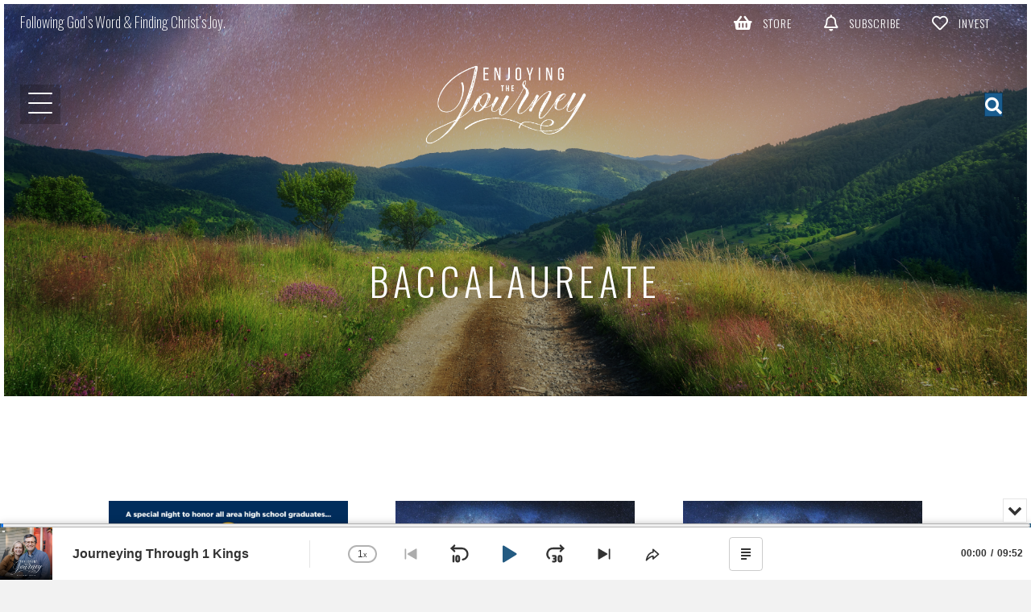

--- FILE ---
content_type: text/html; charset=UTF-8
request_url: https://enjoyingthejourney.org/tag/baccalaureate/
body_size: 47454
content:
<!DOCTYPE html>
<html lang="en-US" id="html">
<head>
<meta charset="UTF-8" />
<meta name='viewport' content='width=device-width, initial-scale=1.0' />
<meta http-equiv='X-UA-Compatible' content='IE=edge' />
<link rel="profile" href="https://gmpg.org/xfn/11" />
<script>var et_site_url='https://enjoyingthejourney.org';var et_post_id='0';function et_core_page_resource_fallback(a,b){"undefined"===typeof b&&(b=a.sheet.cssRules&&0===a.sheet.cssRules.length);b&&(a.onerror=null,a.onload=null,a.href?a.href=et_site_url+"/?et_core_page_resource="+a.id+et_post_id:a.src&&(a.src=et_site_url+"/?et_core_page_resource="+a.id+et_post_id))}
</script><meta name='robots' content='index, follow, max-image-preview:large, max-snippet:-1, max-video-preview:-1' />
<script>window._wca = window._wca || [];</script>

	<!-- This site is optimized with the Yoast SEO plugin v26.7 - https://yoast.com/wordpress/plugins/seo/ -->
	<title>baccalaureate Archives - Enjoying the Journey</title>
	<link rel="canonical" href="https://enjoyingthejourney.org/tag/baccalaureate/" />
	<meta property="og:locale" content="en_US" />
	<meta property="og:type" content="article" />
	<meta property="og:title" content="baccalaureate Archives - Enjoying the Journey" />
	<meta property="og:url" content="https://enjoyingthejourney.org/tag/baccalaureate/" />
	<meta property="og:site_name" content="Enjoying the Journey" />
	<meta property="og:image" content="https://enjoyingthejourney.org/wp-content/uploads/2023/12/share.png" />
	<meta property="og:image:width" content="768" />
	<meta property="og:image:height" content="409" />
	<meta property="og:image:type" content="image/png" />
	<meta name="twitter:card" content="summary_large_image" />
	<meta name="twitter:site" content="@Scott_Pauley" />
	<script type="application/ld+json" class="yoast-schema-graph">{"@context":"https://schema.org","@graph":[{"@type":"CollectionPage","@id":"https://enjoyingthejourney.org/tag/baccalaureate/","url":"https://enjoyingthejourney.org/tag/baccalaureate/","name":"baccalaureate Archives - Enjoying the Journey","isPartOf":{"@id":"https://enjoyingthejourney.org/#website"},"primaryImageOfPage":{"@id":"https://enjoyingthejourney.org/tag/baccalaureate/#primaryimage"},"image":{"@id":"https://enjoyingthejourney.org/tag/baccalaureate/#primaryimage"},"thumbnailUrl":"https://enjoyingthejourney.org/wp-content/uploads/2019/02/12900-WV-Grads-Baccalaureate-CARD-768x512-1.jpg","breadcrumb":{"@id":"https://enjoyingthejourney.org/tag/baccalaureate/#breadcrumb"},"inLanguage":"en-US"},{"@type":"ImageObject","inLanguage":"en-US","@id":"https://enjoyingthejourney.org/tag/baccalaureate/#primaryimage","url":"https://enjoyingthejourney.org/wp-content/uploads/2019/02/12900-WV-Grads-Baccalaureate-CARD-768x512-1.jpg","contentUrl":"https://enjoyingthejourney.org/wp-content/uploads/2019/02/12900-WV-Grads-Baccalaureate-CARD-768x512-1.jpg","width":768,"height":512},{"@type":"BreadcrumbList","@id":"https://enjoyingthejourney.org/tag/baccalaureate/#breadcrumb","itemListElement":[{"@type":"ListItem","position":1,"name":"Home","item":"https://enjoyingthejourney.org/"},{"@type":"ListItem","position":2,"name":"baccalaureate"}]},{"@type":"WebSite","@id":"https://enjoyingthejourney.org/#website","url":"https://enjoyingthejourney.org/","name":"Enjoying the Journey","description":"Following God&#039;s Word &amp; Finding Christ&#039;s Joy","publisher":{"@id":"https://enjoyingthejourney.org/#organization"},"potentialAction":[{"@type":"SearchAction","target":{"@type":"EntryPoint","urlTemplate":"https://enjoyingthejourney.org/?s={search_term_string}"},"query-input":{"@type":"PropertyValueSpecification","valueRequired":true,"valueName":"search_term_string"}}],"inLanguage":"en-US"},{"@type":"Organization","@id":"https://enjoyingthejourney.org/#organization","name":"Enjoying the Journey","url":"https://enjoyingthejourney.org/","logo":{"@type":"ImageObject","inLanguage":"en-US","@id":"https://enjoyingthejourney.org/#/schema/logo/image/","url":"https://enjoyingthejourney.org/wp-content/uploads/2024/05/cropped-Web-Logo-for-Enjoying-the-Journey-16x9-1.jpg","contentUrl":"https://enjoyingthejourney.org/wp-content/uploads/2024/05/cropped-Web-Logo-for-Enjoying-the-Journey-16x9-1.jpg","width":512,"height":512,"caption":"Enjoying the Journey"},"image":{"@id":"https://enjoyingthejourney.org/#/schema/logo/image/"},"sameAs":["https://www.facebook.com/DrScottPauley","https://x.com/Scott_Pauley","https://www.youtube.com/@etj"]}]}</script>
	<!-- / Yoast SEO plugin. -->


<link rel="manifest" href="/pwa-manifest.json">
<link rel="apple-touch-icon" sizes="512x512" href="https://enjoyingthejourney.org/wp-content/uploads/2024/05/cropped-Web-Logo-for-Enjoying-the-Journey-16x9-1.jpg">
<link rel="apple-touch-icon-precomposed" sizes="192x192" href="https://enjoyingthejourney.org/wp-content/uploads/2025/09/PWA-ETJ-Icon-192x192-1.png">
<link rel='dns-prefetch' href='//js.stripe.com' />
<link rel='dns-prefetch' href='//stats.wp.com' />
<link rel='dns-prefetch' href='//fonts.googleapis.com' />
<link rel='dns-prefetch' href='//use.fontawesome.com' />
<link rel='dns-prefetch' href='//jetpack.wordpress.com' />
<link rel='dns-prefetch' href='//s0.wp.com' />
<link rel='dns-prefetch' href='//public-api.wordpress.com' />
<link rel='dns-prefetch' href='//0.gravatar.com' />
<link rel='dns-prefetch' href='//1.gravatar.com' />
<link rel='dns-prefetch' href='//2.gravatar.com' />
<link href='https://fonts.gstatic.com' crossorigin rel='preconnect' />
<link rel="alternate" type="application/rss+xml" title="Enjoying the Journey &raquo; Feed" href="https://enjoyingthejourney.org/feed/" />
<link rel="alternate" type="application/rss+xml" title="Enjoying the Journey &raquo; Comments Feed" href="https://enjoyingthejourney.org/comments/feed/" />
<link rel="alternate" type="application/rss+xml" title="Enjoying the Journey &raquo; baccalaureate Tag Feed" href="https://enjoyingthejourney.org/tag/baccalaureate/feed/" />

<!-- LCSEO current path: tag/baccalaureate -->
<!-- LCSEO: no overrides found -->
<style id='wp-img-auto-sizes-contain-inline-css'>
img:is([sizes=auto i],[sizes^="auto," i]){contain-intrinsic-size:3000px 1500px}
/*# sourceURL=wp-img-auto-sizes-contain-inline-css */
</style>
<link rel='stylesheet' id='givewp-campaign-blocks-fonts-css' href='https://fonts.googleapis.com/css2?family=Inter%3Awght%40400%3B500%3B600%3B700&#038;display=swap&#038;ver=6.9' media='all' />
<style id='wp-emoji-styles-inline-css'>

	img.wp-smiley, img.emoji {
		display: inline !important;
		border: none !important;
		box-shadow: none !important;
		height: 1em !important;
		width: 1em !important;
		margin: 0 0.07em !important;
		vertical-align: -0.1em !important;
		background: none !important;
		padding: 0 !important;
	}
/*# sourceURL=wp-emoji-styles-inline-css */
</style>
<link rel='stylesheet' id='wp-block-library-css' href='https://enjoyingthejourney.org/wp-includes/css/dist/block-library/style.min.css?ver=6.9' media='all' />
<style id='global-styles-inline-css'>
:root{--wp--preset--aspect-ratio--square: 1;--wp--preset--aspect-ratio--4-3: 4/3;--wp--preset--aspect-ratio--3-4: 3/4;--wp--preset--aspect-ratio--3-2: 3/2;--wp--preset--aspect-ratio--2-3: 2/3;--wp--preset--aspect-ratio--16-9: 16/9;--wp--preset--aspect-ratio--9-16: 9/16;--wp--preset--color--black: #000000;--wp--preset--color--cyan-bluish-gray: #abb8c3;--wp--preset--color--white: #ffffff;--wp--preset--color--pale-pink: #f78da7;--wp--preset--color--vivid-red: #cf2e2e;--wp--preset--color--luminous-vivid-orange: #ff6900;--wp--preset--color--luminous-vivid-amber: #fcb900;--wp--preset--color--light-green-cyan: #7bdcb5;--wp--preset--color--vivid-green-cyan: #00d084;--wp--preset--color--pale-cyan-blue: #8ed1fc;--wp--preset--color--vivid-cyan-blue: #0693e3;--wp--preset--color--vivid-purple: #9b51e0;--wp--preset--color--fl-heading-text: #333333;--wp--preset--color--fl-body-bg: #f2f2f2;--wp--preset--color--fl-body-text: #3a3a3a;--wp--preset--color--fl-accent: #195c8e;--wp--preset--color--fl-accent-hover: #092336;--wp--preset--color--fl-topbar-bg: #ffffff;--wp--preset--color--fl-topbar-text: #757575;--wp--preset--color--fl-topbar-link: #2b7bb9;--wp--preset--color--fl-topbar-hover: #2b7bb9;--wp--preset--color--fl-header-bg: #ffffff;--wp--preset--color--fl-header-text: #757575;--wp--preset--color--fl-header-link: #757575;--wp--preset--color--fl-header-hover: #2b7bb9;--wp--preset--color--fl-nav-bg: #ffffff;--wp--preset--color--fl-nav-link: #757575;--wp--preset--color--fl-nav-hover: #2b7bb9;--wp--preset--color--fl-content-bg: #ffffff;--wp--preset--color--fl-footer-widgets-bg: #ffffff;--wp--preset--color--fl-footer-widgets-text: #757575;--wp--preset--color--fl-footer-widgets-link: #2b7bb9;--wp--preset--color--fl-footer-widgets-hover: #2b7bb9;--wp--preset--color--fl-footer-bg: #ffffff;--wp--preset--color--fl-footer-text: #757575;--wp--preset--color--fl-footer-link: #2b7bb9;--wp--preset--color--fl-footer-hover: #2b7bb9;--wp--preset--gradient--vivid-cyan-blue-to-vivid-purple: linear-gradient(135deg,rgb(6,147,227) 0%,rgb(155,81,224) 100%);--wp--preset--gradient--light-green-cyan-to-vivid-green-cyan: linear-gradient(135deg,rgb(122,220,180) 0%,rgb(0,208,130) 100%);--wp--preset--gradient--luminous-vivid-amber-to-luminous-vivid-orange: linear-gradient(135deg,rgb(252,185,0) 0%,rgb(255,105,0) 100%);--wp--preset--gradient--luminous-vivid-orange-to-vivid-red: linear-gradient(135deg,rgb(255,105,0) 0%,rgb(207,46,46) 100%);--wp--preset--gradient--very-light-gray-to-cyan-bluish-gray: linear-gradient(135deg,rgb(238,238,238) 0%,rgb(169,184,195) 100%);--wp--preset--gradient--cool-to-warm-spectrum: linear-gradient(135deg,rgb(74,234,220) 0%,rgb(151,120,209) 20%,rgb(207,42,186) 40%,rgb(238,44,130) 60%,rgb(251,105,98) 80%,rgb(254,248,76) 100%);--wp--preset--gradient--blush-light-purple: linear-gradient(135deg,rgb(255,206,236) 0%,rgb(152,150,240) 100%);--wp--preset--gradient--blush-bordeaux: linear-gradient(135deg,rgb(254,205,165) 0%,rgb(254,45,45) 50%,rgb(107,0,62) 100%);--wp--preset--gradient--luminous-dusk: linear-gradient(135deg,rgb(255,203,112) 0%,rgb(199,81,192) 50%,rgb(65,88,208) 100%);--wp--preset--gradient--pale-ocean: linear-gradient(135deg,rgb(255,245,203) 0%,rgb(182,227,212) 50%,rgb(51,167,181) 100%);--wp--preset--gradient--electric-grass: linear-gradient(135deg,rgb(202,248,128) 0%,rgb(113,206,126) 100%);--wp--preset--gradient--midnight: linear-gradient(135deg,rgb(2,3,129) 0%,rgb(40,116,252) 100%);--wp--preset--font-size--small: 13px;--wp--preset--font-size--medium: 20px;--wp--preset--font-size--large: 36px;--wp--preset--font-size--x-large: 42px;--wp--preset--spacing--20: 0.44rem;--wp--preset--spacing--30: 0.67rem;--wp--preset--spacing--40: 1rem;--wp--preset--spacing--50: 1.5rem;--wp--preset--spacing--60: 2.25rem;--wp--preset--spacing--70: 3.38rem;--wp--preset--spacing--80: 5.06rem;--wp--preset--shadow--natural: 6px 6px 9px rgba(0, 0, 0, 0.2);--wp--preset--shadow--deep: 12px 12px 50px rgba(0, 0, 0, 0.4);--wp--preset--shadow--sharp: 6px 6px 0px rgba(0, 0, 0, 0.2);--wp--preset--shadow--outlined: 6px 6px 0px -3px rgb(255, 255, 255), 6px 6px rgb(0, 0, 0);--wp--preset--shadow--crisp: 6px 6px 0px rgb(0, 0, 0);}:where(.is-layout-flex){gap: 0.5em;}:where(.is-layout-grid){gap: 0.5em;}body .is-layout-flex{display: flex;}.is-layout-flex{flex-wrap: wrap;align-items: center;}.is-layout-flex > :is(*, div){margin: 0;}body .is-layout-grid{display: grid;}.is-layout-grid > :is(*, div){margin: 0;}:where(.wp-block-columns.is-layout-flex){gap: 2em;}:where(.wp-block-columns.is-layout-grid){gap: 2em;}:where(.wp-block-post-template.is-layout-flex){gap: 1.25em;}:where(.wp-block-post-template.is-layout-grid){gap: 1.25em;}.has-black-color{color: var(--wp--preset--color--black) !important;}.has-cyan-bluish-gray-color{color: var(--wp--preset--color--cyan-bluish-gray) !important;}.has-white-color{color: var(--wp--preset--color--white) !important;}.has-pale-pink-color{color: var(--wp--preset--color--pale-pink) !important;}.has-vivid-red-color{color: var(--wp--preset--color--vivid-red) !important;}.has-luminous-vivid-orange-color{color: var(--wp--preset--color--luminous-vivid-orange) !important;}.has-luminous-vivid-amber-color{color: var(--wp--preset--color--luminous-vivid-amber) !important;}.has-light-green-cyan-color{color: var(--wp--preset--color--light-green-cyan) !important;}.has-vivid-green-cyan-color{color: var(--wp--preset--color--vivid-green-cyan) !important;}.has-pale-cyan-blue-color{color: var(--wp--preset--color--pale-cyan-blue) !important;}.has-vivid-cyan-blue-color{color: var(--wp--preset--color--vivid-cyan-blue) !important;}.has-vivid-purple-color{color: var(--wp--preset--color--vivid-purple) !important;}.has-black-background-color{background-color: var(--wp--preset--color--black) !important;}.has-cyan-bluish-gray-background-color{background-color: var(--wp--preset--color--cyan-bluish-gray) !important;}.has-white-background-color{background-color: var(--wp--preset--color--white) !important;}.has-pale-pink-background-color{background-color: var(--wp--preset--color--pale-pink) !important;}.has-vivid-red-background-color{background-color: var(--wp--preset--color--vivid-red) !important;}.has-luminous-vivid-orange-background-color{background-color: var(--wp--preset--color--luminous-vivid-orange) !important;}.has-luminous-vivid-amber-background-color{background-color: var(--wp--preset--color--luminous-vivid-amber) !important;}.has-light-green-cyan-background-color{background-color: var(--wp--preset--color--light-green-cyan) !important;}.has-vivid-green-cyan-background-color{background-color: var(--wp--preset--color--vivid-green-cyan) !important;}.has-pale-cyan-blue-background-color{background-color: var(--wp--preset--color--pale-cyan-blue) !important;}.has-vivid-cyan-blue-background-color{background-color: var(--wp--preset--color--vivid-cyan-blue) !important;}.has-vivid-purple-background-color{background-color: var(--wp--preset--color--vivid-purple) !important;}.has-black-border-color{border-color: var(--wp--preset--color--black) !important;}.has-cyan-bluish-gray-border-color{border-color: var(--wp--preset--color--cyan-bluish-gray) !important;}.has-white-border-color{border-color: var(--wp--preset--color--white) !important;}.has-pale-pink-border-color{border-color: var(--wp--preset--color--pale-pink) !important;}.has-vivid-red-border-color{border-color: var(--wp--preset--color--vivid-red) !important;}.has-luminous-vivid-orange-border-color{border-color: var(--wp--preset--color--luminous-vivid-orange) !important;}.has-luminous-vivid-amber-border-color{border-color: var(--wp--preset--color--luminous-vivid-amber) !important;}.has-light-green-cyan-border-color{border-color: var(--wp--preset--color--light-green-cyan) !important;}.has-vivid-green-cyan-border-color{border-color: var(--wp--preset--color--vivid-green-cyan) !important;}.has-pale-cyan-blue-border-color{border-color: var(--wp--preset--color--pale-cyan-blue) !important;}.has-vivid-cyan-blue-border-color{border-color: var(--wp--preset--color--vivid-cyan-blue) !important;}.has-vivid-purple-border-color{border-color: var(--wp--preset--color--vivid-purple) !important;}.has-vivid-cyan-blue-to-vivid-purple-gradient-background{background: var(--wp--preset--gradient--vivid-cyan-blue-to-vivid-purple) !important;}.has-light-green-cyan-to-vivid-green-cyan-gradient-background{background: var(--wp--preset--gradient--light-green-cyan-to-vivid-green-cyan) !important;}.has-luminous-vivid-amber-to-luminous-vivid-orange-gradient-background{background: var(--wp--preset--gradient--luminous-vivid-amber-to-luminous-vivid-orange) !important;}.has-luminous-vivid-orange-to-vivid-red-gradient-background{background: var(--wp--preset--gradient--luminous-vivid-orange-to-vivid-red) !important;}.has-very-light-gray-to-cyan-bluish-gray-gradient-background{background: var(--wp--preset--gradient--very-light-gray-to-cyan-bluish-gray) !important;}.has-cool-to-warm-spectrum-gradient-background{background: var(--wp--preset--gradient--cool-to-warm-spectrum) !important;}.has-blush-light-purple-gradient-background{background: var(--wp--preset--gradient--blush-light-purple) !important;}.has-blush-bordeaux-gradient-background{background: var(--wp--preset--gradient--blush-bordeaux) !important;}.has-luminous-dusk-gradient-background{background: var(--wp--preset--gradient--luminous-dusk) !important;}.has-pale-ocean-gradient-background{background: var(--wp--preset--gradient--pale-ocean) !important;}.has-electric-grass-gradient-background{background: var(--wp--preset--gradient--electric-grass) !important;}.has-midnight-gradient-background{background: var(--wp--preset--gradient--midnight) !important;}.has-small-font-size{font-size: var(--wp--preset--font-size--small) !important;}.has-medium-font-size{font-size: var(--wp--preset--font-size--medium) !important;}.has-large-font-size{font-size: var(--wp--preset--font-size--large) !important;}.has-x-large-font-size{font-size: var(--wp--preset--font-size--x-large) !important;}
/*# sourceURL=global-styles-inline-css */
</style>

<style id='classic-theme-styles-inline-css'>
/*! This file is auto-generated */
.wp-block-button__link{color:#fff;background-color:#32373c;border-radius:9999px;box-shadow:none;text-decoration:none;padding:calc(.667em + 2px) calc(1.333em + 2px);font-size:1.125em}.wp-block-file__button{background:#32373c;color:#fff;text-decoration:none}
/*# sourceURL=/wp-includes/css/classic-themes.min.css */
</style>
<link rel='stylesheet' id='wp-components-css' href='https://enjoyingthejourney.org/wp-includes/css/dist/components/style.min.css?ver=6.9' media='all' />
<link rel='stylesheet' id='wp-preferences-css' href='https://enjoyingthejourney.org/wp-includes/css/dist/preferences/style.min.css?ver=6.9' media='all' />
<link rel='stylesheet' id='wp-block-editor-css' href='https://enjoyingthejourney.org/wp-includes/css/dist/block-editor/style.min.css?ver=6.9' media='all' />
<link rel='stylesheet' id='popup-maker-block-library-style-css' href='https://enjoyingthejourney.org/wp-content/plugins/popup-maker/dist/packages/block-library-style.css?ver=dbea705cfafe089d65f1' media='all' />
<style id='font-awesome-svg-styles-default-inline-css'>
.svg-inline--fa {
  display: inline-block;
  height: 1em;
  overflow: visible;
  vertical-align: -.125em;
}
/*# sourceURL=font-awesome-svg-styles-default-inline-css */
</style>
<link rel='stylesheet' id='font-awesome-svg-styles-css' href='https://enjoyingthejourney.org/wp-content/uploads/font-awesome/v6.7.2/css/svg-with-js.css' media='all' />
<style id='font-awesome-svg-styles-inline-css'>
   .wp-block-font-awesome-icon svg::before,
   .wp-rich-text-font-awesome-icon svg::before {content: unset;}
/*# sourceURL=font-awesome-svg-styles-inline-css */
</style>
<link rel='stylesheet' id='dashicons-css' href='https://enjoyingthejourney.org/wp-includes/css/dashicons.min.css?ver=6.9' media='all' />
<link rel='stylesheet' id='LeadConnector-css' href='https://enjoyingthejourney.org/wp-content/plugins/leadconnector/public/css/lc-public.css?ver=3.0.18' media='all' />
<link rel='stylesheet' id='lc-theme-fixes-css' href='https://enjoyingthejourney.org/wp-content/plugins/leadconnector/assets/css/theme-fixes.css?ver=1768836411' media='all' />
<link rel='stylesheet' id='woocommerce-layout-css' href='https://enjoyingthejourney.org/wp-content/plugins/woocommerce/assets/css/woocommerce-layout.css?ver=10.4.3' media='all' />
<style id='woocommerce-layout-inline-css'>

	.infinite-scroll .woocommerce-pagination {
		display: none;
	}
/*# sourceURL=woocommerce-layout-inline-css */
</style>
<link rel='stylesheet' id='woocommerce-smallscreen-css' href='https://enjoyingthejourney.org/wp-content/plugins/woocommerce/assets/css/woocommerce-smallscreen.css?ver=10.4.3' media='only screen and (max-width: 767px)' />
<link rel='stylesheet' id='woocommerce-general-css' href='https://enjoyingthejourney.org/wp-content/plugins/woocommerce/assets/css/woocommerce.css?ver=10.4.3' media='all' />
<style id='woocommerce-inline-inline-css'>
.woocommerce form .form-row .required { visibility: visible; }
/*# sourceURL=woocommerce-inline-inline-css */
</style>
<link rel='stylesheet' id='give-styles-css' href='https://enjoyingthejourney.org/wp-content/plugins/give/build/assets/dist/css/give.css?ver=4.13.2' media='all' />
<link rel='stylesheet' id='give-donation-summary-style-frontend-css' href='https://enjoyingthejourney.org/wp-content/plugins/give/build/assets/dist/css/give-donation-summary.css?ver=4.13.2' media='all' />
<link rel='stylesheet' id='givewp-design-system-foundation-css' href='https://enjoyingthejourney.org/wp-content/plugins/give/build/assets/dist/css/design-system/foundation.css?ver=1.2.0' media='all' />
<link rel='stylesheet' id='ultimate-icons-css' href='https://enjoyingthejourney.org/wp-content/uploads/bb-plugin/icons/ultimate-icons/style.css?ver=2.10.0.5' media='all' />
<link rel='stylesheet' id='fl-builder-layout-bundle-72646b1b012133936865e37489f121c8-css' href='https://enjoyingthejourney.org/wp-content/uploads/bb-plugin/cache/72646b1b012133936865e37489f121c8-layout-bundle.css?ver=2.10.0.5-1.5.2.1' media='all' />
<link rel='stylesheet' id='give_recurring_css-css' href='https://enjoyingthejourney.org/wp-content/plugins/give-recurring/assets/css/give-recurring.min.css?ver=2.16.0' media='all' />
<link rel='stylesheet' id='font-awesome-official-css' href='https://use.fontawesome.com/releases/v6.7.2/css/all.css' media='all' integrity="sha384-nRgPTkuX86pH8yjPJUAFuASXQSSl2/bBUiNV47vSYpKFxHJhbcrGnmlYpYJMeD7a" crossorigin="anonymous" />
<link rel='stylesheet' id='arve-css' href='https://enjoyingthejourney.org/wp-content/plugins/advanced-responsive-video-embedder/build/main.css?ver=10.8.2' media='all' />
<link rel='stylesheet' id='pwaforwp-style-css' href='https://enjoyingthejourney.org/wp-content/plugins/pwa-for-wp/assets/css/pwaforwp-main.min.css?ver=1.7.83' media='all' />
<link rel='stylesheet' id='jquery-magnificpopup-css' href='https://enjoyingthejourney.org/wp-content/plugins/bb-plugin/css/jquery.magnificpopup.min.css?ver=2.10.0.5' media='all' />
<link rel='stylesheet' id='base-css' href='https://enjoyingthejourney.org/wp-content/themes/bb-theme/css/base.min.css?ver=1.7.19.1' media='all' />
<link rel='stylesheet' id='fl-automator-skin-css' href='https://enjoyingthejourney.org/wp-content/uploads/bb-theme/skin-6947775575d92.css?ver=1.7.19.1' media='all' />
<link rel='stylesheet' id='pp-animate-css' href='https://enjoyingthejourney.org/wp-content/plugins/bbpowerpack/assets/css/animate.min.css?ver=3.5.1' media='all' />
<link rel='stylesheet' id='fl-builder-google-fonts-ed691265137ac062ee7275fb67bc9a1c-css' href='//fonts.googleapis.com/css?family=Oswald%3A300%2C200%2C400%2C700&#038;ver=6.9' media='all' />
<link rel='stylesheet' id='font-awesome-official-v4shim-css' href='https://use.fontawesome.com/releases/v6.7.2/css/v4-shims.css' media='all' integrity="sha384-npPMK6zwqNmU3qyCCxEcWJkLBNYxEFM1nGgSoAWuCCXqVVz0cvwKEMfyTNkOxM2N" crossorigin="anonymous" />
<script src="https://enjoyingthejourney.org/wp-includes/js/jquery/jquery.min.js?ver=3.7.1" id="jquery-core-js"></script>
<script src="https://enjoyingthejourney.org/wp-includes/js/jquery/jquery-migrate.min.js?ver=3.4.1" id="jquery-migrate-js"></script>
<script src="https://enjoyingthejourney.org/wp-content/plugins/woocommerce/assets/js/jquery-blockui/jquery.blockUI.min.js?ver=2.7.0-wc.10.4.3" id="wc-jquery-blockui-js" defer data-wp-strategy="defer"></script>
<script id="wc-add-to-cart-js-extra">
var wc_add_to_cart_params = {"ajax_url":"/wp-admin/admin-ajax.php","wc_ajax_url":"/?wc-ajax=%%endpoint%%","i18n_view_cart":"View cart","cart_url":"https://enjoyingthejourney.org/cart/","is_cart":"","cart_redirect_after_add":"no"};
//# sourceURL=wc-add-to-cart-js-extra
</script>
<script src="https://enjoyingthejourney.org/wp-content/plugins/woocommerce/assets/js/frontend/add-to-cart.min.js?ver=10.4.3" id="wc-add-to-cart-js" defer data-wp-strategy="defer"></script>
<script src="https://enjoyingthejourney.org/wp-content/plugins/woocommerce/assets/js/js-cookie/js.cookie.min.js?ver=2.1.4-wc.10.4.3" id="wc-js-cookie-js" defer data-wp-strategy="defer"></script>
<script id="woocommerce-js-extra">
var woocommerce_params = {"ajax_url":"/wp-admin/admin-ajax.php","wc_ajax_url":"/?wc-ajax=%%endpoint%%","i18n_password_show":"Show password","i18n_password_hide":"Hide password"};
//# sourceURL=woocommerce-js-extra
</script>
<script src="https://enjoyingthejourney.org/wp-content/plugins/woocommerce/assets/js/frontend/woocommerce.min.js?ver=10.4.3" id="woocommerce-js" defer data-wp-strategy="defer"></script>
<script id="give_recurring_script-js-extra">
var Give_Recurring_Vars = {"email_access":"1","pretty_intervals":{"1":"Every","2":"Every two","3":"Every three","4":"Every four","5":"Every five","6":"Every six"},"pretty_periods":{"day":"Daily","week":"Weekly","month":"Monthly","quarter":"Quarterly","half-year":"Semi-Annually","year":"Yearly"},"messages":{"daily_forbidden":"The selected payment method does not support daily recurring giving. Please select another payment method or supported giving frequency.","confirm_cancel":"Are you sure you want to cancel this subscription?"},"multi_level_message_pre_text":"You have chosen to donate"};
//# sourceURL=give_recurring_script-js-extra
</script>
<script src="https://enjoyingthejourney.org/wp-content/plugins/give-recurring/assets/js/give-recurring.min.js?ver=2.16.0" id="give_recurring_script-js"></script>
<script src="https://stats.wp.com/s-202604.js" id="woocommerce-analytics-js" defer data-wp-strategy="defer"></script>
<link rel="https://api.w.org/" href="https://enjoyingthejourney.org/wp-json/" /><link rel="alternate" title="JSON" type="application/json" href="https://enjoyingthejourney.org/wp-json/wp/v2/tags/814" /><link rel="EditURI" type="application/rsd+xml" title="RSD" href="https://enjoyingthejourney.org/xmlrpc.php?rsd" />
<meta name="generator" content="WordPress 6.9" />
<meta name="generator" content="WooCommerce 10.4.3" />
		<script>
			var bb_powerpack = {
				version: '2.40.10',
				getAjaxUrl: function() { return atob( 'aHR0cHM6Ly9lbmpveWluZ3RoZWpvdXJuZXkub3JnL3dwLWFkbWluL2FkbWluLWFqYXgucGhw' ); },
				callback: function() {},
				mapMarkerData: {},
				post_id: '8684',
				search_term: '',
				current_page: 'https://enjoyingthejourney.org/tag/baccalaureate/',
				conditionals: {
					is_front_page: false,
					is_home: false,
					is_archive: true,
					current_post_type: '',
					is_tax: false,
										current_tax: 'post_tag',
					current_term: 'baccalaureate',
										is_author: false,
					current_author: false,
					is_search: false,
									}
			};
		</script>
		<meta name="generator" content="Give v4.13.2" />
<style>

	.pp-modal-container{
		opacity:1 !important;
	}

</style>
	
	<link rel="stylesheet" href="https://use.fontawesome.com/releases/v5.6.3/css/all.css" integrity="sha384-UHRtZLI+pbxtHCWp1t77Bi1L4ZtiqrqD80Kn4Z8NTSRyMA2Fd33n5dQ8lWUE00s/" crossorigin="anonymous">
	
	<!--
	<link rel="stylesheet" href="https://use.typekit.net/dxw8xqr.css">
	-->
	
	<!-- <style>

		@font-face {
		font-family: 'Font';
		font-style: normal;
		font-weight: normal;
		src: local('Font'), url('http://uncode.devtube.pl/fonts/font.woff') format('woff');
		}

	</style> -->
		
	<style>img#wpstats{display:none}</style>
				<style type="text/css">.pp-podcast {opacity: 0;}</style>
		<style type="text/css" id="et-bloom-custom-css">
					.et_bloom .et_bloom_optin_1 .et_bloom_form_content { background-color: #245b82 !important; } .et_bloom .et_bloom_optin_1 .et_bloom_form_container .et_bloom_form_header { background-color: #ffffff !important; } .et_bloom .et_bloom_optin_1 .et_bloom_form_content button { background-color: #ffffff !important; } .et_bloom .et_bloom_optin_1 .et_bloom_form_content .et_bloom_fields i { color: #ffffff !important; } .et_bloom .et_bloom_optin_1 .et_bloom_form_content .et_bloom_custom_field_radio i:before { background: #ffffff !important; } .et_bloom .et_bloom_optin_1 .et_bloom_form_content button { background-color: #ffffff !important; } .et_bloom .et_bloom_optin_1 .et_bloom_form_container h2, .et_bloom .et_bloom_optin_1 .et_bloom_form_container h2 span, .et_bloom .et_bloom_optin_1 .et_bloom_form_container h2 strong { font-family: "Open Sans", Helvetica, Arial, Lucida, sans-serif; }.et_bloom .et_bloom_optin_1 .et_bloom_form_container p, .et_bloom .et_bloom_optin_1 .et_bloom_form_container p span, .et_bloom .et_bloom_optin_1 .et_bloom_form_container p strong, .et_bloom .et_bloom_optin_1 .et_bloom_form_container form input, .et_bloom .et_bloom_optin_1 .et_bloom_form_container form button span { font-family: "Source Sans Pro", Helvetica, Arial, Lucida, sans-serif; } 
				</style><link rel="preload" href="https://enjoyingthejourney.org/wp-content/plugins/bloom/core/admin/fonts/modules.ttf" as="font" crossorigin="anonymous">	<noscript><style>.woocommerce-product-gallery{ opacity: 1 !important; }</style></noscript>
						<!-- Google Analytics tracking code output by Beehive Analytics Pro -->
						<script async src="https://www.googletagmanager.com/gtag/js?id=G-5DZBFZN60G&l=beehiveDataLayer"></script>
		<script>
						window.beehiveDataLayer = window.beehiveDataLayer || [];
			function beehive_ga() {beehiveDataLayer.push(arguments);}
			beehive_ga('js', new Date())
						beehive_ga('config', 'G-5DZBFZN60G', {
				'anonymize_ip': false,
				'allow_google_signals': false,
			})
					</script>
		<link rel="icon" href="https://enjoyingthejourney.org/wp-content/uploads/2024/05/cropped-Web-Logo-for-Enjoying-the-Journey-16x9-1-32x32.jpg" sizes="32x32" />
<link rel="icon" href="https://enjoyingthejourney.org/wp-content/uploads/2024/05/cropped-Web-Logo-for-Enjoying-the-Journey-16x9-1-192x192.jpg" sizes="192x192" />
<meta name="msapplication-TileImage" content="https://enjoyingthejourney.org/wp-content/uploads/2024/05/cropped-Web-Logo-for-Enjoying-the-Journey-16x9-1-270x270.jpg" />
<meta name="pwaforwp" content="wordpress-plugin"/>
        <meta name="theme-color" content="rgb(61,130,191)">
        <meta name="apple-mobile-web-app-title" content="Enjoying the Journey">
        <meta name="application-name" content="Enjoying the Journey">
        <meta name="apple-mobile-web-app-capable" content="yes">
        <meta name="apple-mobile-web-app-status-bar-style" content="default">
        <meta name="mobile-web-app-capable" content="yes">
        <meta name="apple-touch-fullscreen" content="yes">
<link rel="apple-touch-icon" sizes="192x192" href="https://enjoyingthejourney.org/wp-content/uploads/2025/09/PWA-ETJ-Icon-192x192-1.png">
<link rel="apple-touch-icon" sizes="512x512" href="https://enjoyingthejourney.org/wp-content/uploads/2024/01/512.png">
		<style id="wp-custom-css">
			/* SAFE GiveWP widget button styling */
.donate-widget .give-btn,
.donate-widget .give-submit {
  padding: 40px 80px;
  font-size: 26px;
  font-weight: 700;
  background-color: #7ca982;
  color: #ffffff !important;
  border-radius: 10px;
  display: inline-block;
  margin: 20px auto 0;
	text-transform: uppercase;
}

.donate-widget {
  text-align: center;
}

.donate-widget .give-btn:hover,
.donate-widget .give-submit:hover {
  background-color: #195c8e;
  color: #ffffff !important;
}		</style>
		<link rel='stylesheet' id='pppublic-css' href='https://enjoyingthejourney.org/wp-content/plugins/podcast-player/frontend/css/podcast-player-public.css?ver=7.9.14' media='all' />
<link rel='stylesheet' id='et_bloom-css-css' href='https://enjoyingthejourney.org/wp-content/plugins/bloom/css/style.css?ver=1.3.12' media='all' />
<link rel='stylesheet' id='pppremium-css' href='https://enjoyingthejourney.org/wp-content/plugins/pp-pro/css/podcast-player-premium.css?ver=5.8.5' media='all' />
</head>
<body class="archive tag tag-baccalaureate tag-814 wp-theme-bb-theme theme-bb-theme fl-builder-2-10-0-5 fl-themer-1-5-2-1 fl-theme-1-7-19-1 fl-no-js give-recurring woocommerce-no-js fl-theme-builder-header fl-theme-builder-header-header-navigation fl-theme-builder-footer fl-theme-builder-footer-footer fl-theme-builder-archive fl-theme-builder-archive-tags-archives et_bloom fl-framework-base fl-preset-default fl-full-width fl-search-active" itemscope="itemscope" itemtype="https://schema.org/WebPage">
<!-- Google tag (gtag.js) --> <script async src="https://www.googletagmanager.com/gtag/js?id=G-5DZBFZN60G"></script> <script> window.dataLayer = window.dataLayer || []; function gtag(){dataLayer.push(arguments);} gtag('js', new Date()); gtag('config', 'G-5DZBFZN60G'); </script><a aria-label="Skip to content" class="fl-screen-reader-text" href="#fl-main-content">Skip to content</a><div class="fl-page">
	<header class="fl-builder-content fl-builder-content-44661 fl-builder-global-templates-locked" data-post-id="44661" data-type="header" data-sticky="1" data-sticky-on="" data-sticky-breakpoint="medium" data-shrink="1" data-overlay="1" data-overlay-bg="transparent" data-shrink-image-height="50px" role="banner" itemscope="itemscope" itemtype="http://schema.org/WPHeader"><div class="fl-row fl-row-full-width fl-row-bg-color fl-node-06prfs9ied8v fl-row-default-height fl-row-align-center fl-visible-desktop fl-visible-large fl-visible-medium" data-node="06prfs9ied8v">
	<div class="fl-row-content-wrap">
						<div class="fl-row-content fl-row-full-width fl-node-content">
		
<div class="fl-col-group fl-node-m3f1wxkopuyb fl-col-group-equal-height fl-col-group-align-center" data-node="m3f1wxkopuyb">
			<div class="fl-col fl-node-4tf651xk23pb fl-col-bg-color" data-node="4tf651xk23pb">
	<div class="fl-col-content fl-node-content"><div class="fl-module fl-module-heading fl-node-nxjag3qcev2z" data-node="nxjag3qcev2z">
	<div class="fl-module-content fl-node-content">
		<h2 class="fl-heading">
		<span class="fl-heading-text">Following God’s Word & Finding Christ’s Joy.</span>
	</h2>
	</div>
</div>
</div>
</div>
			<div class="fl-col fl-node-lap4jthcvfqo fl-col-bg-color fl-col-small fl-col-has-cols" data-node="lap4jthcvfqo">
	<div class="fl-col-content fl-node-content">
<div class="fl-col-group fl-node-frie5w4lpxgb fl-col-group-nested" data-node="frie5w4lpxgb">
			<div class="fl-col fl-node-ot0quk9258vl fl-col-bg-color fl-col-small" data-node="ot0quk9258vl">
	<div class="fl-col-content fl-node-content"><div class="fl-module fl-module-pp-smart-button fl-node-7ijbgm06qosf" data-node="7ijbgm06qosf">
	<div class="fl-module-content fl-node-content">
		<div class="pp-button-wrap pp-button-width-full pp-button-has-icon">
	<a href="https://enjoyingthejourney.org/store/" target="_self" class="pp-button" role="button" aria-label="Store">
				<i class="pp-button-icon pp-button-icon-before fas fa-shopping-basket"></i>
						<span class="pp-button-text">Store</span>
					</a>
</div>
	</div>
</div>
</div>
</div>
			<div class="fl-col fl-node-i6593o2vl0dh fl-col-bg-color fl-col-small" data-node="i6593o2vl0dh">
	<div class="fl-col-content fl-node-content"><div class="fl-module fl-module-pp-smart-button fl-node-371nfhzox8ug modal-uql3xy4z9mcd" data-node="371nfhzox8ug">
	<div class="fl-module-content fl-node-content">
		<div class="pp-button-wrap pp-button-width-full pp-button-has-icon">
	<a href="#" target="_self" class="pp-button" role="button" aria-label="Subscribe">
				<i class="pp-button-icon pp-button-icon-before far fa-bell"></i>
						<span class="pp-button-text">Subscribe</span>
					</a>
</div>
	</div>
</div>
</div>
</div>
			<div class="fl-col fl-node-fkjzhyb6d79x fl-col-bg-color fl-col-small" data-node="fkjzhyb6d79x">
	<div class="fl-col-content fl-node-content"><div class="fl-module fl-module-pp-smart-button fl-node-lk3txzojfrm8" data-node="lk3txzojfrm8">
	<div class="fl-module-content fl-node-content">
		<div class="pp-button-wrap pp-button-width-full pp-button-has-icon">
	<a href="https://enjoyingthejourney.org/donations/" target="_self" class="pp-button" role="button" aria-label="Invest">
				<i class="pp-button-icon pp-button-icon-before far fa-heart"></i>
						<span class="pp-button-text">Invest</span>
					</a>
</div>
	</div>
</div>
</div>
</div>
	</div>
</div>
</div>
	</div>
		</div>
	</div>
</div>
<div class="fl-row fl-row-full-width fl-row-bg-gradient fl-node-dchiq8syl734 fl-row-default-height fl-row-align-center" data-node="dchiq8syl734">
	<div class="fl-row-content-wrap">
						<div class="fl-row-content fl-row-full-width fl-node-content">
		
<div class="fl-col-group fl-node-fijw4luzeq18 fl-col-group-equal-height fl-col-group-align-center fl-col-group-custom-width" data-node="fijw4luzeq18">
			<div class="fl-col fl-node-nduiow1rczj3 fl-col-bg-color fl-col-small fl-col-small-custom-width" data-node="nduiow1rczj3">
	<div class="fl-col-content fl-node-content"><div class="fl-module fl-module-pp-offcanvas-content fl-node-mkh60zg9uyr8" data-node="mkh60zg9uyr8">
	<div class="fl-module-content fl-node-content">
		<div class="pp-offcanvas-content-wrap">
	<div id="offcanvas-mkh60zg9uyr8" class="pp-offcanvas-content pp-offcanvas-content-mkh60zg9uyr8 pp-offcanvas-content-left pp-offcanvas-push" data-id="mkh60zg9uyr8" aria-label="Menu" aria-modal="true" role="dialog">
					<div class="pp-offcanvas-header">
				<div class="pp-offcanvas-close" role="button" aria-label="Close Off Canvas Panel" tabindex="0">
					<span class="pp-offcanvas-close-icon" aria-hidden="true"></span>
				</div>
			</div>
				<div class="pp-offcanvas-body">
			<div class="pp-offcanvas-content-inner">
				<div itemprop="title" class="pp-offcanvas-custom-content pp-offcanvas-1"><h3 class="pp-offcanvas-content-title"></h3><div itemprop="text" class="pp-offcanvas-content-description"><p><link rel='stylesheet' id='et-gf-open-sans-css' href='https://fonts.googleapis.com/css?family=Open+Sans%3A400%2C700&#038;ver=1.3.12' media='all' />
<link rel='stylesheet' id='et-gf-source-sans-pro-css' href='https://fonts.googleapis.com/css?family=Source+Sans+Pro:400,200,200italic,300,300italic,400italic,600,600italic,700,700italic,900,900italic&#038;subset=latin,latin-ext' media='all' />
<link rel='stylesheet' id='wc-blocks-style-css' href='https://enjoyingthejourney.org/wp-content/plugins/woocommerce/assets/client/blocks/wc-blocks.css?ver=wc-10.4.3' media='all' />
<link rel='stylesheet' id='fl-builder-google-fonts-d9bebe424cee883d2a94a8dc6614e707-css' href='https://fonts.googleapis.com/css?family=Oswald%3A300%2C400%2C200%7CNoto+Rashi+Hebrew%3A300&#038;ver=6.9' media='all' />
<style id='fl-builder-layout-44673-inline-css'>
.fl-node-m4pkd205uw6v.fl-row-full-height > .fl-row-content-wrap,.fl-node-m4pkd205uw6v.fl-row-custom-height > .fl-row-content-wrap {display: -webkit-box;display: -webkit-flex;display: -ms-flexbox;display: flex;}.fl-node-m4pkd205uw6v.fl-row-full-height > .fl-row-content-wrap {min-height: 100vh;}.fl-node-m4pkd205uw6v.fl-row-custom-height > .fl-row-content-wrap {min-height: 0;}.fl-builder-edit .fl-node-m4pkd205uw6v.fl-row-full-height > .fl-row-content-wrap {min-height: calc( 100vh - 48px );}@media all and (width: 768px) and (height: 1024px) and (orientation:portrait){.fl-node-m4pkd205uw6v.fl-row-full-height > .fl-row-content-wrap {min-height: 1024px;}}@media all and (width: 1024px) and (height: 768px) and (orientation:landscape){.fl-node-m4pkd205uw6v.fl-row-full-height > .fl-row-content-wrap {min-height: 768px;}}@media screen and (aspect-ratio: 40/71) {.fl-node-m4pkd205uw6v.fl-row-full-height > .fl-row-content-wrap {min-height: 500px;}}.fl-node-m4pkd205uw6v > .fl-row-content-wrap {background-color: #195c8e;}.fl-node-m4pkd205uw6v.fl-row-fixed-width, .fl-node-m4pkd205uw6v .fl-row-fixed-width {max-width: 300px;} .fl-node-m4pkd205uw6v > .fl-row-content-wrap {padding-top:30px;padding-right:0px;padding-bottom:0px;padding-left:0px;}.fl-node-3w8f2jt6a7ic {width: 100%;}.fl-node-q6xircf7vpts {width: 100%;}.fl-node-yl4pgfbnezij, .fl-node-yl4pgfbnezij .fl-photo {text-align: center;}.fl-node-yl4pgfbnezij .fl-photo-content, .fl-node-yl4pgfbnezij .fl-photo-img {width: 200px;} .fl-node-yl4pgfbnezij > .fl-module-content {margin-top:5px;margin-right:5px;margin-bottom:5px;margin-left:5px;}.fl-row .fl-col .fl-node-s0tazunq7x3k h2.fl-heading a,.fl-row .fl-col .fl-node-s0tazunq7x3k h2.fl-heading .fl-heading-text,.fl-row .fl-col .fl-node-s0tazunq7x3k h2.fl-heading .fl-heading-text *,.fl-node-s0tazunq7x3k h2.fl-heading .fl-heading-text {color: #ffffff;}.fl-node-s0tazunq7x3k.fl-module-heading .fl-heading {font-family: Oswald, sans-serif;font-weight: 300;font-size: 22px;letter-spacing: 3px;text-align: center;text-transform: uppercase;} .fl-node-s0tazunq7x3k > .fl-module-content {margin-top:0px;}.pp-search-form {display: block;-webkit-transition: 0.2s;-o-transition: 0.2s;transition: 0.2s;}.pp-screen-reader-text {position: absolute;top: -10000em;width: 1px;height: 1px;margin: -1px;padding: 0;overflow: hidden;clip: rect(0, 0, 0, 0);border: 0;}.pp-search-form input[type="search"],.pp-search-form button {margin: 0;border: 0;padding: 0;display: inline-block;vertical-align: middle;white-space: normal;background: none;line-height: 1;min-width: 0;font-size: 15px;-webkit-appearance: none;-moz-appearance: none;}.pp-search-form button:hover {border: 0;}.pp-search-form input[type="search"]:focus,.pp-search-form button:focus {outline: 0;color: inherit;}.pp-search-form input[type="search"]:focus {background: none;background-color: transparent;border: 0;}.pp-search-form input[type="search"] {padding: 10px;}.pp-search-form button {background-color: #aaa;font-size: 16px;color: #fff;border-radius: 0;}.pp-search-form button[type="submit"] {-webkit-border-radius: 0;-moz-border-radius: 0;border-radius: 0;-webkit-box-shadow: none;-moz-box-shadow: none;box-shadow: none;}.pp-search-form__input {flex-basis: 100%;color: #555;transition: color 0.2s;}.pp-search-form__input::-webkit-input-placeholder {color: inherit;font-family: inherit;opacity: 0.6;}.pp-search-form__input:-ms-input-placeholder {color: inherit;font-family: inherit;opacity: 0.6;}.pp-search-form__input::-moz-placeholder {color: inherit;font-family: inherit;opacity: 0.6;}.pp-search-form__input:-moz-placeholder {color: inherit;font-family: inherit;opacity: 0.6;}.pp-search-form__input::placeholder {color: inherit;font-family: inherit;opacity: 0.6;}.pp-search-form__container {display: -webkit-box;display: -webkit-flex;display: -ms-flexbox;display: flex;-webkit-transition: 0.2s;-o-transition: 0.2s;transition: 0.2s;overflow: hidden;border: 0 solid transparent;min-height: 50px;}.pp-search-form--style-minimal .pp-search-form__icon {opacity: 0.6;display: flex;align-items: center;justify-content: flex-end;color: #555;}.pp-search-form-wrap:not(.pp-search-form--style-full_screen) .pp-search-form__container:not(.pp-search-form--lightbox) {background: #eee;}.pp-search-form-wrap.pp-search-form--style-full_screen .pp-search-form__container:not(.pp-search-form--lightbox) {overflow: hidden;opacity: 0;-webkit-transform: scale(0);-ms-transform: scale(0);transform: scale(0);}.pp-search-form-wrap.pp-search-form--style-full_screen .pp-search-form__container {-webkit-transition: 0.3s;-o-transition: 0.3s;transition: 0.3s;-webkit-box-align: center;-webkit-align-items: center;-ms-flex-align: center;align-items: center;position: fixed;z-index: 9998;top: 0;left: 0;right: 0;bottom: 0;height: 100vh;padding: 0 15%;background-color: rgba(0, 0, 0, 0.8);}.pp-search-form-wrap.pp-search-form--style-full_screen .pp-search-form input[type="search"].pp-search-form__input {font-size: 30px;text-align: center;border-style: solid;border-width: 0 0 1px 0;border-color: #fff;line-height: 1.5;color: #fff;border-radius: 0;}.pp-search-form--style-full_screen .pp-search-form__toggle {display: inline-block;cursor: pointer;vertical-align: middle;color: #333;}.pp-search-form--style-full_screen .pp-search-form__toggle i {position: relative;display: block;border: solid 0;-webkit-transition: 0.2s;-o-transition: 0.2s;transition: 0.2s;width: 33px;height: 33px;background-color: rgba(0, 0, 0, 0.05);border-radius: 3px;}.pp-search-form--style-full_screen .pp-search-form__toggle i:before {position: absolute;left: 50%;top: 50%;-webkit-transform: translate(-50%, -50%);-ms-transform: translate(-50%, -50%);transform: translate(-50%, -50%);font-size: 0.55em;}.pp-search-form__submit {color: #fff;-webkit-transition: color 0.2s, background 0.2s;-o-transition: color 0.2s, background 0.2s;transition: color 0.2s, background 0.2s;}.pp-search-form--button-type-text .pp-search-form__submit {-webkit-flex-shrink: 0;-ms-flex-negative: 0;flex-shrink: 0;}.pp-search-form--lightbox-close {color: #eaeaea;-webkit-transition: all 0.5s;-o-transition: all 0.5s;transition: all 0.5s;opacity: 1;cursor: pointer;position: absolute;top: 30px;right: 30px;font-size: 25px;line-height: 1;padding: 5px;z-index: 2;}.pp-search-form--lightbox-close svg {stroke: #fff;stroke-width: 3px;width: 30px;height: 30px;}.fl-node-ag4uqe6oj1w5 .pp-search-form-wrap:not(.pp-search-form--style-full_screen) .pp-search-form__container:not(.pp-search-form--lightbox) {background-color: #ffffff;}.fl-node-ag4uqe6oj1w5 .pp-search-form-wrap:not(.pp-search-form--style-full_screen) .pp-search-form--focus .pp-search-form__container:not(.pp-search-form--lightbox) {}.fl-node-ag4uqe6oj1w5 .pp-search-form-wrap.pp-search-form--style-full_screen .pp-search-form__container {}.fl-node-ag4uqe6oj1w5 .pp-search-form-wrap.pp-search-form--style-full_screen .pp-search-form--focus input[type="search"].pp-search-form__input {}.fl-node-ag4uqe6oj1w5 .pp-search-form__icon {padding-left: calc( 50px / 3 );}.fl-node-ag4uqe6oj1w5 .pp-search-form__input,.fl-node-ag4uqe6oj1w5 .pp-search-form-wrap.pp-search-form--style-full_screen input[type="search"].pp-search-form__input {color: #2d2d2d;}.fl-node-ag4uqe6oj1w5 .pp-search-form--focus input[type="search"].pp-search-form__input,.fl-node-ag4uqe6oj1w5 .pp-search-form-wrap.pp-search-form--style-full_screen .pp-search-form--focus input[type="search"].pp-search-form__input {}.fl-node-ag4uqe6oj1w5 .pp-search-form__input::-webkit-input-placeholder {color: #000000;}.fl-node-ag4uqe6oj1w5 .pp-search-form__input:-ms-input-placeholder {color: #000000;}.fl-node-ag4uqe6oj1w5 .pp-search-form__input::-moz-placeholder {color: #000000;}.fl-node-ag4uqe6oj1w5 .pp-search-form__input:-moz-placeholder {color: #000000;}.fl-node-ag4uqe6oj1w5 .pp-search-form__input::placeholder {color: #000000;}.fl-node-ag4uqe6oj1w5 .pp-search-form--lightbox-close {color: #2d2d2d;}.fl-node-ag4uqe6oj1w5 .pp-search-form--lightbox-close svg {stroke: #2d2d2d;}.fl-node-ag4uqe6oj1w5 .pp-search-form__submit {background-color: #092336 !important;color: #ffffff !important;}.fl-node-ag4uqe6oj1w5 .pp-search-form__submit:hover {background-color: #ffffff !important;color: #195c8e !important;}.fl-node-ag4uqe6oj1w5 .pp-search-form--style-full_screen .pp-search-form {text-align: center;}.fl-node-ag4uqe6oj1w5 .pp-search-form__toggle i {font-size:50px;width:50px;height:50px;}.fl-node-ag4uqe6oj1w5 .pp-search-form__toggle:hover i {}.fl-node-ag4uqe6oj1w5 .pp-search-form__toggle i:before {}.fl-node-ag4uqe6oj1w5 .pp-search-form__container {min-height: 50px;}.fl-node-ag4uqe6oj1w5 .pp-search-form--button-type-icon .pp-search-form__submit {font-size: 16px;}.fl-node-ag4uqe6oj1w5 input[type='search'].pp-search-form__input, .fl-node-ag4uqe6oj1w5 .pp-search-form--button-type-text .pp-search-form__submit {padding-left: calc( 50px / 3 );padding-right: calc( 50px / 3 );}.fl-node-ag4uqe6oj1w5 input[type='search'].pp-search-form__input {min-height: 50px;}.fl-node-ag4uqe6oj1w5 .pp-search-form__container:not(.pp-search-form--lightbox), .fl-node-ag4uqe6oj1w5 .pp-search-form-wrap.pp-search-form--style-full_screen input[type='search'].pp-search-form__input {border-style: none;border-width: 0;background-clip: border-box;border-color: rgba(255,255,255,0);border-bottom-width: 3px;}.fl-node-ag4uqe6oj1w5 input[type='search'].pp-search-form__input, .fl-node-ag4uqe6oj1w5 .pp-search-form-wrap.pp-search-form--style-full_screen .pp-search-form input[type='search'].pp-search-form__input {font-family: Oswald, sans-serif;font-weight: 400;}.fl-node-ag4uqe6oj1w5 .pp-search-form-wrap:not(.pp-search-form--style-full_screen) .pp-search-form__input {min-height: 50px;max-height: 50px;}.fl-node-ag4uqe6oj1w5 .pp-search-form__submit {min-width: calc( 1 * 50px );}.fl-node-ni3kj6cwvb9u {min-width: 1px;}.fl-node-ni3kj6cwvb9u .pp-content-grid-pagination {text-align: center;}.fl-node-ni3kj6cwvb9u .pp-content-grid-pagination.fl-builder-pagination {padding-top: 15px;padding-bottom: 15px;}.fl-node-ni3kj6cwvb9u .pp-content-grid-pagination li a.page-numbers,.fl-node-ni3kj6cwvb9u .pp-content-grid-pagination li span.page-numbers {background-color: #ffffff;color: #000000;margin-right: 5px;}.fl-node-ni3kj6cwvb9u .pp-content-grid-pagination li a.page-numbers:hover,.fl-node-ni3kj6cwvb9u .pp-content-grid-pagination li span.current,.fl-node-ni3kj6cwvb9u .pp-content-grid-pagination li span[aria-current] {background-color: #eeeeee;}.fl-node-ni3kj6cwvb9u .pp-content-grid-load-more {margin-top: 15px;text-align: center;}.fl-node-ni3kj6cwvb9u .pp-content-grid-load-more a {background-color: #ffffff;color: #000000;text-align: center;text-decoration: none;transition: all 0.2s ease-in-out;}.fl-node-ni3kj6cwvb9u .pp-content-grid-load-more a:hover {background-color: #eeeeee;}.fl-node-ni3kj6cwvb9u .pp-content-post .pp-post-title {margin-top: 5px;margin-bottom: 5px;}.fl-node-ni3kj6cwvb9u .pp-content-post .pp-post-title,.fl-node-ni3kj6cwvb9u .pp-content-post .pp-post-title a {color: #ffffff;}.fl-node-ni3kj6cwvb9u .pp-content-post:hover .pp-post-title,.fl-node-ni3kj6cwvb9u .pp-content-post:hover .pp-post-title a {}.fl-node-ni3kj6cwvb9u .pp-content-post .pp-post-content {margin-top: 5px;margin-bottom: 5px;}.fl-node-ni3kj6cwvb9u .pp-content-post:hover .pp-post-content {}.fl-node-ni3kj6cwvb9u .pp-post-event-calendar-date,.fl-node-ni3kj6cwvb9u .pp-post-event-calendar-date span {}.fl-node-ni3kj6cwvb9u .pp-post-event-calendar-venue,.fl-node-ni3kj6cwvb9u .pp-post-event-calendar-venue span.tribe-address {}.fl-node-ni3kj6cwvb9u .pp-post-event-calendar-cost,.fl-node-ni3kj6cwvb9u .pp-post-event-calendar-cost span.ticket-cost {}.fl-node-ni3kj6cwvb9u .pp-post-event-calendar-cost form {margin-top: 10px;}.fl-node-ni3kj6cwvb9u .pp-content-post .pp-more-link-button,.fl-node-ni3kj6cwvb9u .pp-content-post .pp-more-link-button:visited,.fl-node-ni3kj6cwvb9u .pp-content-post .pp-add-to-cart a,.fl-node-ni3kj6cwvb9u .pp-content-post .pp-add-to-cart a:visited,.fl-node-ni3kj6cwvb9u .pp-post-event-calendar-cost form .tribe-button,.fl-node-ni3kj6cwvb9u .pp-post-event-calendar-cost form .tribe-button:visited {background: #666666;color: #ffffff; cursor: pointer;}.fl-node-ni3kj6cwvb9u .pp-content-post-data.pp-content-relative {position: relative;}.fl-node-ni3kj6cwvb9u .pp-content-post-data.pp-content-relative .pp-more-link-button {position: absolute;bottom: 0;left: 0;}.fl-node-ni3kj6cwvb9u .pp-grid-style-5 .pp-content-post-data.pp-content-relative .pp-more-link-button {left: 0;transform: none;}.fl-node-ni3kj6cwvb9u .pp-grid-style-6 .pp-content-post-data.pp-content-relative .pp-more-link-button {left: 50%;transform: translateX(-50%);}.fl-node-ni3kj6cwvb9u .pp-content-post .pp-content-grid-more:hover,.fl-node-ni3kj6cwvb9u .pp-content-post .pp-add-to-cart a:hover,.fl-node-ni3kj6cwvb9u .pp-post-event-calendar-cost form .tribe-button:hover {background: #000000;border-color: #eeeeee;}.fl-node-ni3kj6cwvb9u .pp-content-post .pp-post-title-divider {background-color: #333333;}.fl-node-ni3kj6cwvb9u .pp-content-post .pp-post-image .pp-content-category-list {background-color: #000000;color: #ffffff;right: auto;left: 0;}.fl-node-ni3kj6cwvb9u .pp-content-post .pp-post-image .pp-content-category-list a {color: #ffffff;}.fl-node-ni3kj6cwvb9u .pp-content-post.pp-grid-style-5 .pp-content-post-date span.pp-post-day {background-color: #f9f9f9;color: #888888;border-top-left-radius: 2px;border-top-right-radius: 2px;}.fl-node-ni3kj6cwvb9u .pp-content-post.pp-grid-style-5 .pp-content-post-date span.pp-post-month {background-color: #000000;color: #ffffff;border-bottom-left-radius: 2px;border-bottom-right-radius: 2px;}.fl-node-ni3kj6cwvb9u .pp-content-post.pp-grid-style-6 .pp-post-image .pp-content-post-date {background-color: #000000;color: #ffffff;}.fl-node-ni3kj6cwvb9u .pp-content-post .pp-post-image .pp-post-title {background: rgba(0, 0, 0, 0.5);text-align: left;}.fl-node-ni3kj6cwvb9u .pp-content-post .pp-post-meta {color: #e0f3ff;}.fl-node-ni3kj6cwvb9u .pp-content-post:hover .pp-post-meta {}.fl-node-ni3kj6cwvb9u .pp-content-post .pp-post-meta span {}.fl-node-ni3kj6cwvb9u .pp-content-post .pp-post-meta .pp-post-meta-term {color: #e0f3ff;}.fl-node-ni3kj6cwvb9u .pp-content-post:hover .pp-post-meta .pp-post-meta-term {}.fl-node-ni3kj6cwvb9u .pp-content-grid-post .pp-content-category-list,.fl-node-ni3kj6cwvb9u .pp-content-carousel-post .pp-content-category-list {}.fl-node-ni3kj6cwvb9u .pp-content-post.pp-grid-style-7 .pp-content-post-meta {}.fl-node-ni3kj6cwvb9u .pp-content-post.pp-grid-style-7:hover .pp-content-post-meta {border-bottom-color: rgba(0,0,0,0.2);}.fl-node-ni3kj6cwvb9u .pp-content-post-carousel .owl-theme .owl-dots .owl-dot span {opacity: 1;background: #666666;width: 10px;height: 10px;border-radius: 100px;box-shadow: none;}.fl-node-ni3kj6cwvb9u .pp-content-post-carousel .owl-theme .owl-dots .owl-dot.active span,.fl-node-ni3kj6cwvb9u .pp-content-post-carousel .owl-theme .owl-dots .owl-dot:hover span,.fl-node-ni3kj6cwvb9u .pp-content-post-carousel .owl-theme .owl-dots .owl-dot:focus span {background: #000000;opacity: 1;box-shadow: none;}.fl-node-ni3kj6cwvb9u .pp-content-post-carousel .owl-nav button {width: 40px;height: 40px;}.fl-builder-content .fl-node-ni3kj6cwvb9u .pp-content-post-carousel .owl-nav button[class*=owl],.fl-builder-content .fl-node-ni3kj6cwvb9u .pp-content-post-carousel .owl-nav button[class*=owl]:visited,.fl-page .fl-builder-content .fl-node-ni3kj6cwvb9u .pp-content-post-carousel .owl-nav button[class*=owl],.fl-page .fl-builder-content .fl-node-ni3kj6cwvb9u .pp-content-post-carousel .owl-nav button[class*=owl]:visited {}.fl-node-ni3kj6cwvb9u .pp-content-post-carousel .owl-nav button svg {height: 30px;}.fl-node-ni3kj6cwvb9u .pp-content-post-carousel .owl-nav button svg path {}.fl-builder-content .fl-node-ni3kj6cwvb9u .pp-content-post-carousel .owl-nav button[class*=owl]:hover,.fl-builder-content .fl-node-ni3kj6cwvb9u .pp-content-post-carousel .owl-nav button[class*=owl]:focus,.fl-page .fl-builder-content .fl-node-ni3kj6cwvb9u .pp-content-post-carousel .owl-nav button[class*=owl]:hover,.fl-page .fl-builder-content .fl-node-ni3kj6cwvb9u .pp-content-post-carousel .owl-nav button[class*=owl]:focus {}.fl-node-ni3kj6cwvb9u .pp-content-post-carousel .owl-nav button:hover svg path {}.fl-node-ni3kj6cwvb9u .pp-content-post {opacity: 1;text-align: left;}.fl-node-ni3kj6cwvb9u .pp-content-post:hover {background-color: rgba(0,0,0,0.2);}.fl-node-ni3kj6cwvb9u .pp-content-post.pp-grid-style-7 .pp-content-body {}.fl-node-ni3kj6cwvb9u .pp-content-post.pp-grid-style-7:hover .pp-content-body {background-color: rgba(0,0,0,0.2);}.woocommerce .fl-node-ni3kj6cwvb9u .pp-content-post {margin-bottom: 20px;}.fl-node-ni3kj6cwvb9u .pp-content-post-grid {display: grid;grid-template-columns: repeat(var(--column-xl, 1), 1fr);grid-gap: 20px;}.fl-node-ni3kj6cwvb9u.cg-grid-center-align .pp-content-post-grid {grid-template-columns: repeat(min(var(--items-count),var(--column-xl)), min(calc(100%/var(--items-count)),calc(100%/var(--column-xl))));justify-content: center;}.fl-node-ni3kj6cwvb9u .pp-content-post {width: 100%;}.fl-node-ni3kj6cwvb9u .pp-content-post {position: relative;}.fl-node-ni3kj6cwvb9u.cg-static-grid .pp-content-post.pp-content-grid-post {margin-right: 20px;}@media only screen and (min-width: 768px) {.fl-node-ni3kj6cwvb9u.cg-css-grid .pp-content-post-grid.pp-equal-height {grid-column-gap: 20px;grid-row-gap: 20ch;}}.fl-node-ni3kj6cwvb9u .pp-grid-space {width: 20px;}.fl-node-ni3kj6cwvb9u .pp-content-post .pp-content-grid-more-link,.fl-node-ni3kj6cwvb9u .pp-content-post .pp-add-to-cart {margin-top: 10px;margin-bottom: 5px;position: relative;z-index: 2;}.fl-node-ni3kj6cwvb9u .pp-content-grid-post:nth-of-type(1n) {margin-right: 0;}.fl-node-ni3kj6cwvb9u .pp-content-post-grid.pp-filters-active .pp-content-grid-post {margin-right: 0;}.fl-node-ni3kj6cwvb9u .pp-content-post .pp-content-body {float: left;width: 100%;}.fl-node-ni3kj6cwvb9u .pp-content-post .star-rating {margin-left: 0;}.fl-node-ni3kj6cwvb9u .pp-content-post.pp-grid-style-5 .star-rating {margin-left: 0;}.fl-node-ni3kj6cwvb9u .pp-content-post .star-rating:before,.fl-node-ni3kj6cwvb9u .pp-content-post .star-rating span:before {color: #000000;}.fl-node-ni3kj6cwvb9u .pp-content-post .pp-product-price,.fl-node-ni3kj6cwvb9u .pp-content-post .pp-product-price span.price {color: #000000;font-size: px;}.fl-node-ni3kj6cwvb9u.cg-square-layout .pp-content-post.pp-grid-style-9 {height: auto !important;}.fl-node-ni3kj6cwvb9u.cg-square-layout .pp-content-post-grid.pp-filters-active .pp-content-grid-post .pp-post-image:after {content: "";display: block;padding-bottom: 100%;}.fl-node-ni3kj6cwvb9u.cg-square-layout .pp-content-post.pp-grid-style-9 .pp-post-featured-img { width: 100%; height: 100%; position: absolute;}.fl-node-ni3kj6cwvb9u .pp-post-filters-sidebar .pp-content-posts {width: 100%;}.fl-node-ni3kj6cwvb9u .pp-post-filters-sidebar.pp-posts-wrapper {display: flex;flex-direction: row;}.fl-node-ni3kj6cwvb9u .pp-post-filters-sidebar-right.pp-posts-wrapper {flex-direction: row-reverse;}.fl-node-ni3kj6cwvb9u .pp-post-filters-sidebar .pp-post-filters-wrapper {flex: 1 0 0;}.fl-node-ni3kj6cwvb9u .pp-post-filters-sidebar .pp-post-filters li {display: block;margin-bottom: 10px;}.fl-node-ni3kj6cwvb9u .pp-post-filters-sidebar-right .pp-post-filters li {margin-right: 0;margin-left: 10px;}@media screen and (max-width: 1200px) {.fl-node-ni3kj6cwvb9u .pp-content-post-grid {grid-template-columns: repeat(var(--column-lg, 1), 1fr);grid-gap: 20px;}.fl-node-ni3kj6cwvb9u.cg-grid-center-align .pp-content-post-grid {grid-template-columns: repeat(min(var(--items-count),var(--column-lg)), min(calc(100%/var(--items-count)),calc(100%/var(--column-lg))));}.fl-node-ni3kj6cwvb9u .pp-content-post {}.fl-node-ni3kj6cwvb9u .pp-grid-space {width: 20px;}}@media screen and (max-width: 992px) {.fl-node-ni3kj6cwvb9u .pp-content-post-grid {grid-template-columns: repeat(var(--column-md, 1), 1fr);grid-gap: 20px;}.fl-node-ni3kj6cwvb9u.cg-grid-center-align .pp-content-post-grid {grid-template-columns: repeat(min(var(--items-count),var(--column-md)), min(calc(100%/var(--items-count)),calc(100%/var(--column-md))));}.fl-node-ni3kj6cwvb9u .pp-content-post {}.fl-node-ni3kj6cwvb9u .pp-grid-space {width: 20px;}.fl-node-ni3kj6cwvb9u .pp-content-grid-post:nth-of-type(1n+1) {clear: none;}.fl-node-ni3kj6cwvb9u .pp-content-grid-post:nth-of-type(1n+1) {clear: left;}.fl-node-ni3kj6cwvb9u .pp-content-grid-post:nth-of-type(1n) {margin-right: 0;}}@media screen and (max-width: 768px) {.fl-node-ni3kj6cwvb9u .pp-content-post-grid {grid-template-columns: repeat(var(--column-sm, 1), 1fr);grid-gap: 20px;}.fl-node-ni3kj6cwvb9u.cg-grid-center-align .pp-content-post-grid {grid-template-columns: repeat(min(var(--items-count),var(--column-sm)), min(calc(100%/var(--items-count)),calc(100%/var(--column-sm))));}.fl-node-ni3kj6cwvb9u .pp-content-post {}.fl-node-ni3kj6cwvb9u .pp-grid-space {width: 20px;}.fl-node-ni3kj6cwvb9u .pp-content-grid-post:nth-of-type(1n+1) {clear: none;}.fl-node-ni3kj6cwvb9u .pp-content-grid-post:nth-of-type(1n+1) {clear: left;}.fl-node-ni3kj6cwvb9u .pp-content-grid-post:nth-of-type(1n) {margin-right: 0;}.fl-node-ni3kj6cwvb9u .pp-content-post.pp-grid-style-8 .pp-post-image,.fl-node-ni3kj6cwvb9u .pp-content-post.pp-grid-style-8 .pp-content-body {float: none;width: 100%;}}.fl-node-ni3kj6cwvb9u .pp-content-grid-pagination li a.page-numbers, .fl-node-ni3kj6cwvb9u .pp-content-grid-pagination li span.page-numbers, .fl-node-ni3kj6cwvb9u .pp-content-grid-load-more a {padding-top: 10px;padding-right: 10px;padding-bottom: 10px;padding-left: 10px;font-size: 14px;}.fl-node-ni3kj6cwvb9u .pp-content-post .pp-post-title, .fl-node-ni3kj6cwvb9u .pp-content-post .pp-post-title a {font-family: Oswald, sans-serif;font-weight: 300;font-size: 16px;text-transform: uppercase;}.fl-node-ni3kj6cwvb9u .pp-content-post .pp-more-link-button, .fl-node-ni3kj6cwvb9u .pp-content-post .pp-add-to-cart a, .fl-node-ni3kj6cwvb9u .pp-post-event-calendar-cost form .tribe-button {padding-top: 10px;padding-right: 10px;padding-bottom: 10px;padding-left: 10px;}.fl-node-ni3kj6cwvb9u .pp-content-post .pp-post-meta {font-family: Oswald, sans-serif;font-weight: 200;}.fl-node-ni3kj6cwvb9u .pp-content-post-carousel .owl-nav button.owl-prev {left: -15px;}.fl-node-ni3kj6cwvb9u .pp-content-post-carousel .owl-nav button.owl-next {right: -15px;}.fl-node-ni3kj6cwvb9u .pp-content-post-carousel .owl-nav button {padding-top: 10px;padding-right: 10px;padding-bottom: 10px;padding-left: 10px;}.fl-node-ni3kj6cwvb9u .pp-content-post {padding-top: 0px;padding-right: 0px;padding-bottom: 0px;padding-left: 0px;}.fl-node-ni3kj6cwvb9u .pp-content-post .pp-content-body {padding-top: 10px;padding-right: 10px;padding-bottom: 3px;padding-left: 10px;}.fl-node-ni3kj6cwvb9u .pp-content-post.pp-grid-style-9 {height: 275px;} .fl-node-ni3kj6cwvb9u > .fl-module-content {margin-top:0px;margin-right:0px;margin-bottom:0px;margin-left:0px;}.pp-advanced-menu ul,.pp-advanced-menu li {list-style: none;margin: 0;padding: 0;}.pp-advanced-menu .menu:before,.pp-advanced-menu .menu:after {content: '';display: table;clear: both;}.pp-advanced-menu:not(.off-canvas):not(.full-screen) .pp-advanced-menu-horizontal {display: inline-flex;flex-wrap: wrap;align-items: center;}.pp-advanced-menu .menu {padding-left: 0;}.pp-advanced-menu li {position: relative;}.pp-advanced-menu a {display: block;text-decoration: none;outline: 0;}.pp-advanced-menu a:hover,.pp-advanced-menu a:focus {text-decoration: none;outline: 0;}.pp-advanced-menu .sub-menu {width: 220px;}.pp-advanced-menu .pp-menu-nav {outline: 0;}.fl-module[data-node] .pp-advanced-menu .pp-advanced-menu-expanded .sub-menu {background-color: transparent;-webkit-box-shadow: none;-ms-box-shadow: none;box-shadow: none;}.pp-advanced-menu .pp-has-submenu:focus,.pp-advanced-menu .pp-has-submenu .sub-menu:focus,.pp-advanced-menu .pp-has-submenu-container:focus {outline: 0;}.pp-advanced-menu .pp-has-submenu-container {position: relative;}.pp-advanced-menu .pp-advanced-menu-accordion .pp-has-submenu > .sub-menu {display: none;}.pp-advanced-menu .pp-advanced-menu-horizontal .pp-has-submenu.pp-active .hide-heading > .sub-menu {box-shadow: none;display: block !important;}.pp-advanced-menu .pp-menu-toggle {position: absolute;top: 50%;right: 10px;cursor: pointer;}.pp-advanced-menu .pp-toggle-arrows .pp-menu-toggle:before,.pp-advanced-menu .pp-toggle-none .pp-menu-toggle:before {content: '';border-color: #333;}.pp-advanced-menu .pp-menu-expanded .pp-menu-toggle {display: none;}.pp-advanced-menu-mobile {display: flex;align-items: center;justify-content: center;}.fl-module-pp-advanced-menu .pp-advanced-menu-mobile-toggle {position: relative;padding: 8px;background-color: transparent;border: none;color: #333;border-radius: 0;cursor: pointer;line-height: 0;display: inline-flex;align-items: center;justify-content: center;}.pp-advanced-menu-mobile-toggle.text {width: 100%;text-align: center;}.pp-advanced-menu-mobile-toggle.hamburger .pp-advanced-menu-mobile-toggle-label,.pp-advanced-menu-mobile-toggle.hamburger-label .pp-advanced-menu-mobile-toggle-label {display: inline-block;margin-left: 10px;line-height: 0.8;}.pp-advanced-menu-mobile-toggle.hamburger .pp-svg-container,.pp-advanced-menu-mobile-toggle.hamburger-label .pp-svg-container {display: inline-block;position: relative;width: 1.4em;height: 1.4em;vertical-align: middle;}.pp-advanced-menu-mobile-toggle.hamburger .hamburger-menu,.pp-advanced-menu-mobile-toggle.hamburger-label .hamburger-menu {position: absolute;top: 0;left: 0;right: 0;bottom: 0;}.pp-advanced-menu-mobile-toggle.hamburger .hamburger-menu rect,.pp-advanced-menu-mobile-toggle.hamburger-label .hamburger-menu rect {fill: currentColor;}.pp-advanced-menu-mobile-toggle .pp-hamburger {font: inherit;display: inline-block;overflow: visible;margin: 0;cursor: pointer;transition-timing-function: linear;transition-duration: .15s;transition-property: opacity,filter;text-transform: none;color: inherit;border: 0;background-color: transparent;line-height: 0;}.pp-advanced-menu-mobile-toggle .pp-hamburger:focus {outline: none;}.pp-advanced-menu-mobile-toggle .pp-hamburger .pp-hamburger-box {position: relative;display: inline-block;width: 30px;height: 18px;}.pp-advanced-menu-mobile-toggle .pp-hamburger-box .pp-hamburger-inner {top: 50%;display: block;margin-top: -2px;}.pp-advanced-menu-mobile-toggle .pp-hamburger .pp-hamburger-box .pp-hamburger-inner,.pp-advanced-menu-mobile-toggle .pp-hamburger .pp-hamburger-box .pp-hamburger-inner:before,.pp-advanced-menu-mobile-toggle .pp-hamburger .pp-hamburger-box .pp-hamburger-inner:after {background-color: #000;position: absolute;width: 30px;height: 3px;transition-timing-function: ease;transition-duration: .15s;transition-property: transform;border-radius: 4px;}.pp-advanced-menu-mobile-toggle .pp-hamburger .pp-hamburger-box .pp-hamburger-inner:before, .pp-advanced-menu-mobile-toggle .pp-hamburger .pp-hamburger-box .pp-hamburger-inner:after {display: block;content: "";}.pp-advanced-menu-mobile-toggle .pp-hamburger .pp-hamburger-box .pp-hamburger-inner:before {transition: all .25s;top: -8px;}.pp-advanced-menu-mobile-toggle .pp-hamburger .pp-hamburger-box .pp-hamburger-inner:after {transition: all .25s;bottom: -8px;}.pp-advanced-menu.off-canvas .pp-off-canvas-menu .pp-menu-close-btn {position: relative;cursor: pointer;float: right;top: 20px;right: 20px;line-height: 1;z-index: 1;font-style: normal;font-family: Helvetica, Arial, sans-serif;font-weight: 100;text-decoration: none !important;}.pp-advanced-menu.off-canvas .pp-off-canvas-menu.pp-menu-right .pp-menu-close-btn {float: left;right: 0;left: 20px;}.pp-advanced-menu.off-canvas .pp-off-canvas-menu ul.menu {overflow-y: auto;width: 100%;}.pp-advanced-menu .pp-menu-overlay {position: fixed;width: 100%;height: 100%;top: 0;left: 0;background: rgba(0,0,0,0.8);z-index: 999;overflow-y: auto;overflow-x: hidden;min-height: 100vh;}html:not(.pp-full-screen-menu-open) .fl-builder-edit .pp-advanced-menu .pp-menu-overlay,html:not(.pp-off-canvas-menu-open) .fl-builder-edit .pp-advanced-menu .pp-menu-overlay {position: absolute;}.pp-advanced-menu .pp-menu-overlay > ul.menu {position: relative;top: 50%;width: 100%;height: 60%;margin: 0 auto;-webkit-transform: translateY(-50%);-moz-transform: translateY(-50%);transform: translateY(-50%);}.pp-advanced-menu .pp-overlay-fade {opacity: 0;visibility: hidden;-webkit-transition: opacity 0.5s, visibility 0s 0.5s;transition: opacity 0.5s, visibility 0s 0.5s;}.pp-advanced-menu.menu-open .pp-overlay-fade {opacity: 1;visibility: visible;-webkit-transition: opacity 0.5s;transition: opacity 0.5s;}.pp-advanced-menu .pp-overlay-corner {opacity: 0;visibility: hidden;-webkit-transform: translateY(50px) translateX(50px);-moz-transform: translateY(50px) translateX(50px);transform: translateY(50px) translateX(50px);-webkit-transition: opacity 0.5s, -webkit-transform 0.5s, visibility 0s 0.5s;-moz-transition: opacity 0.5s, -moz-transform 0.5s, visibility 0s 0.5s;transition: opacity 0.5s, transform 0.5s, visibility 0s 0.5s;}.pp-advanced-menu.menu-open .pp-overlay-corner {opacity: 1;visibility: visible;-webkit-transform: translateY(0%);-moz-transform: translateY(0%);transform: translateY(0%);-webkit-transition: opacity 0.5s, -webkit-transform 0.5s;-moz-transition: opacity 0.5s, -moz-transform 0.5s;transition: opacity 0.5s, transform 0.5s;}.pp-advanced-menu .pp-overlay-slide-down {visibility: hidden;-webkit-transform: translateY(-100%);-moz-transform: translateY(-100%);transform: translateY(-100%);-webkit-transition: -webkit-transform 0.4s ease-in-out, visibility 0s 0.4s;-moz-transition: -moz-transform 0.4s ease-in-out, visibility 0s 0.4s;transition: transform 0.4s ease-in-out, visibility 0s 0.4s;}.pp-advanced-menu.menu-open .pp-overlay-slide-down {visibility: visible;-webkit-transform: translateY(0%);-moz-transform: translateY(0%);transform: translateY(0%);-webkit-transition: -webkit-transform 0.4s ease-in-out;-moz-transition: -moz-transform 0.4s ease-in-out;transition: transform 0.4s ease-in-out;}.pp-advanced-menu .pp-overlay-scale {visibility: hidden;opacity: 0;-webkit-transform: scale(0.9);-moz-transform: scale(0.9);transform: scale(0.9);-webkit-transition: -webkit-transform 0.2s, opacity 0.2s, visibility 0s 0.2s;-moz-transition: -moz-transform 0.2s, opacity 0.2s, visibility 0s 0.2s;transition: transform 0.2s, opacity 0.2s, visibility 0s 0.2s;}.pp-advanced-menu.menu-open .pp-overlay-scale {visibility: visible;opacity: 1;-webkit-transform: scale(1);-moz-transform: scale(1);transform: scale(1);-webkit-transition: -webkit-transform 0.4s, opacity 0.4s;-moz-transition: -moz-transform 0.4s, opacity 0.4s;transition: transform 0.4s, opacity 0.4s;}.pp-advanced-menu .pp-overlay-door {visibility: hidden;width: 0;left: 50%;-webkit-transform: translateX(-50%);-moz-transform: translateX(-50%);transform: translateX(-50%);-webkit-transition: width 0.5s 0.3s, visibility 0s 0.8s;-moz-transition: width 0.5s 0.3s, visibility 0s 0.8s;transition: width 0.5s 0.3s, visibility 0s 0.8s;}.pp-advanced-menu.menu-open .pp-overlay-door {visibility: visible;width: 100%;-webkit-transition: width 0.5s;-moz-transition: width 0.5s;transition: width 0.5s;}.pp-advanced-menu .pp-overlay-door > ul.menu {left: 0;right: 0;-webkit-transform: translateY(-50%);-moz-transform: translateY(-50%);transform: translateY(-50%);}.pp-advanced-menu .pp-overlay-door > ul,.pp-advanced-menu .pp-overlay-door .pp-menu-close-btn {opacity: 0;-webkit-transition: opacity 0.3s 0.5s;-moz-transition: opacity 0.3s 0.5s;transition: opacity 0.3s 0.5s;}.pp-advanced-menu.menu-open .pp-overlay-door > ul,.pp-advanced-menu.menu-open .pp-overlay-door .pp-menu-close-btn {opacity: 1;-webkit-transition-delay: 0.5s;-moz-transition-delay: 0.5s;transition-delay: 0.5s;}.pp-advanced-menu.menu-close .pp-overlay-door > ul,.pp-advanced-menu.menu-close .pp-overlay-door .pp-menu-close-btn {-webkit-transition-delay: 0s;-moz-transition-delay: 0s;transition-delay: 0s;}.pp-advanced-menu .pp-menu-overlay .pp-toggle-arrows .pp-has-submenu-container a > span {}.pp-advanced-menu .pp-menu-overlay .pp-menu-close-btn {position: absolute;display: block;width: 55px;height: 45px;right: 20px;top: 50px;overflow: hidden;border: none;outline: none;z-index: 100;font-size: 30px;cursor: pointer;background-color: transparent;-webkit-touch-callout: none;-webkit-user-select: none;-khtml-user-select: none;-moz-user-select: none;-ms-user-select: none;user-select: none;-webkit-transition: background-color 0.3s;-moz-transition: background-color 0.3s;transition: background-color 0.3s;}.pp-advanced-menu .pp-menu-overlay .pp-menu-close-btn:before,.pp-advanced-menu .pp-menu-overlay .pp-menu-close-btn:after {content: '';position: absolute;left: 50%;width: 2px;height: 40px;background-color: #ffffff;-webkit-transition: -webkit-transform 0.3s;-moz-transition: -moz-transform 0.3s;transition: transform 0.3s;-webkit-transform: translateY(0) rotate(45deg);-moz-transform: translateY(0) rotate(45deg);transform: translateY(0) rotate(45deg);}.pp-advanced-menu .pp-menu-overlay .pp-menu-close-btn:after {-webkit-transform: translateY(0) rotate(-45deg);-moz-transform: translateY(0) rotate(-45deg);transform: translateY(0) rotate(-45deg);}.pp-advanced-menu .pp-off-canvas-menu {position: fixed;top: 0;z-index: 999998;width: 320px;height: 100%;opacity: 0;background: #333;overflow-y: auto;overflow-x: hidden;-ms-overflow-style: -ms-autohiding-scrollbar;-webkit-transition: all 0.5s;-moz-transition: all 0.5s;transition: all 0.5s;-webkit-perspective: 1000;-moz-perspective: 1000;perspective: 1000;backface-visibility: hidden;will-change: transform;-webkit-overflow-scrolling: touch;}.pp-advanced-menu .pp-off-canvas-menu.pp-menu-left {left: 0;-webkit-transform: translate3d(-350px, 0, 0);-moz-transform: translate3d(-350px, 0, 0);transform: translate3d(-350px, 0, 0);}.pp-advanced-menu .pp-off-canvas-menu.pp-menu-right {right: 0;-webkit-transform: translate3d(350px, 0, 0);-moz-transform: translate3d(350px, 0, 0);transform: translate3d(350px, 0, 0);}html.pp-off-canvas-menu-open .pp-advanced-menu.menu-open .pp-off-canvas-menu {-webkit-transform: translate3d(0, 0, 0);-moz-transform: translate3d(0, 0, 0);transform: translate3d(0, 0, 0);opacity: 1;}.pp-advanced-menu.off-canvas {overflow-y: auto;}.pp-advanced-menu.off-canvas .pp-clear {position: fixed;top: 0;left: 0;width: 100%;height: 100%;z-index: 999998;background: rgba(0,0,0,0.1);visibility: hidden;opacity: 0;-webkit-transition: all 0.5s ease-in-out;-moz-transition: all 0.5s ease-in-out;transition: all 0.5s ease-in-out;}.pp-advanced-menu.off-canvas.menu-open .pp-clear {visibility: visible;opacity: 1;}.fl-builder-edit .pp-advanced-menu.off-canvas .pp-clear {z-index: 100010;}.pp-advanced-menu .pp-off-canvas-menu .menu {margin-top: 0;}.pp-advanced-menu li.mega-menu .hide-heading > a,.pp-advanced-menu li.mega-menu .hide-heading > .pp-has-submenu-container,.pp-advanced-menu li.mega-menu-disabled .hide-heading > a,.pp-advanced-menu li.mega-menu-disabled .hide-heading > .pp-has-submenu-container {display: none;}ul.pp-advanced-menu-horizontal li.mega-menu {position: static;}ul.pp-advanced-menu-horizontal li.mega-menu > ul.sub-menu {top: inherit !important;left: 0 !important;right: 0 !important;width: 100%;background: #ffffff;}ul.pp-advanced-menu-horizontal li.mega-menu.pp-has-submenu:hover > ul.sub-menu,ul.pp-advanced-menu-horizontal li.mega-menu.pp-has-submenu.pp-active > ul.sub-menu{display: flex !important;}ul.pp-advanced-menu-horizontal li.mega-menu > ul.sub-menu li {border-color: transparent;}ul.pp-advanced-menu-horizontal li.mega-menu > ul.sub-menu > li {width: 100%;}ul.pp-advanced-menu-horizontal li.mega-menu > ul.sub-menu > li > .pp-has-submenu-container a {font-weight: bold;}ul.pp-advanced-menu-horizontal li.mega-menu > ul.sub-menu > li > .pp-has-submenu-container a:hover {background: transparent;}ul.pp-advanced-menu-horizontal li.mega-menu > ul.sub-menu .pp-menu-toggle {display: none;}ul.pp-advanced-menu-horizontal li.mega-menu > ul.sub-menu ul.sub-menu {background: transparent;-webkit-box-shadow: none;-ms-box-shadow: none;box-shadow: none;display: block;min-width: 0;opacity: 1;padding: 0;position: static;visibility: visible;}.pp-advanced-menu ul li.mega-menu a:not([href]) {color: unset;background: none;background-color: unset;}.rtl .pp-advanced-menu:not(.full-screen) .menu .pp-has-submenu .sub-menu {text-align: inherit;right: 0; left: auto;}.rtl .pp-advanced-menu .menu .pp-has-submenu .pp-has-submenu .sub-menu {right: 100%; left: auto;}.rtl .pp-advanced-menu .menu .pp-menu-toggle,.rtl .pp-advanced-menu.off-canvas .menu.pp-toggle-arrows .pp-menu-toggle {right: auto;left: 10px;}.rtl .pp-advanced-menu.off-canvas .menu.pp-toggle-arrows .pp-menu-toggle {left: 28px;}.rtl .pp-advanced-menu.full-screen .menu .pp-menu-toggle {left: 0;}.rtl .pp-advanced-menu:not(.off-canvas) .menu:not(.pp-advanced-menu-accordion) .pp-has-submenu .pp-has-submenu .pp-menu-toggle {right: auto;left: 0;}.rtl .pp-advanced-menu:not(.full-screen):not(.off-canvas) .menu:not(.pp-advanced-menu-accordion):not(.pp-advanced-menu-vertical) .pp-has-submenu .pp-has-submenu .pp-menu-toggle:before {-webkit-transform: translateY( -5px ) rotate( 135deg );-ms-transform: translateY( -5px ) rotate( 135deg );transform: translateY( -5px ) rotate( 135deg );}.rtl .pp-advanced-menu .menu .pp-has-submenu-container > a > span,.rtl .pp-advanced-menu .menu.pp-advanced-menu-horizontal.pp-toggle-arrows .pp-has-submenu-container > a > span {padding-right: 0;padding-left: 28px;}.rtl .pp-advanced-menu.off-canvas .menu .pp-has-submenu-container > a > span,.rtl .pp-advanced-menu.off-canvas .menu.pp-advanced-menu-horizontal.pp-toggle-arrows .pp-has-submenu-container > a > span {padding-left: 0;}.pp-advanced-menu li .pp-search-form-wrap {position: absolute;right: 0;top: 100%;z-index: 10;opacity: 0;visibility: hidden;transition: all 0.2s ease-in-out;}.pp-advanced-menu li:not(.pp-search-active) .pp-search-form-wrap {height: 0;}.pp-advanced-menu li.pp-search-active .pp-search-form-wrap {opacity: 1;visibility: visible;}.pp-advanced-menu li .pp-search-form-wrap .pp-search-form__icon {display: none;}.pp-advanced-menuli .pp-search-form__container {max-width: 100%;}.pp-advanced-menu.off-canvas li .pp-search-form-wrap,.pp-advanced-menu.off-canvas li .pp-search-form__container {width: 100%;position: static;}.pp-advanced-menu.full-screen li .pp-search-form-wrap {max-width: 100%;}.pp-advanced-menu .pp-advanced-menu-accordion li .pp-search-form-wrap {width: 100%;}.pp-advanced-menu .pp-advanced-menu-accordion.pp-menu-align-center li .pp-search-form__container {margin: 0 auto;}.pp-advanced-menu .pp-advanced-menu-accordion.pp-menu-align-right li .pp-search-form__container {margin-right: 0;margin-left: auto;}.pp-advanced-menu li.pp-menu-cart-item .pp-menu-cart-icon {margin-right: 5px;}@media (max-width: 768px) {}.fl-node-o948wkl0yrhb .pp-advanced-menu-horizontal {justify-content: flex-start;}.fl-node-o948wkl0yrhb .pp-advanced-menu .menu > li {}.fl-node-o948wkl0yrhb .pp-advanced-menu .pp-has-submenu-container a > span {padding-right: 38px;}.fl-node-o948wkl0yrhb-clone {display: none;}.fl-node-o948wkl0yrhb .pp-advanced-menu .menu > li > a,.fl-node-o948wkl0yrhb .pp-advanced-menu .menu > li > .pp-has-submenu-container > a {color: #ffffff;}.fl-node-o948wkl0yrhb .pp-advanced-menu .pp-toggle-arrows .pp-menu-toggle:before,.fl-node-o948wkl0yrhb .pp-advanced-menu .pp-toggle-none .pp-menu-toggle:before {border-color: #ffffff;}.fl-node-o948wkl0yrhb .pp-advanced-menu .pp-toggle-arrows li:hover .pp-menu-toggle:before,.fl-node-o948wkl0yrhb .pp-advanced-menu .pp-toggle-none li:hover .pp-menu-toggle:before,.fl-node-o948wkl0yrhb .pp-advanced-menu .pp-toggle-arrows li.focus .pp-menu-toggle:before,.fl-node-o948wkl0yrhb .pp-advanced-menu .pp-toggle-none li.focus .pp-menu-toggle:before {border-color: #195c8e;}.fl-node-o948wkl0yrhb .pp-advanced-menu .pp-toggle-arrows li a:hover .pp-menu-toggle:before,.fl-node-o948wkl0yrhb .pp-advanced-menu .pp-toggle-none li a:hover .pp-menu-toggle:before,.fl-node-o948wkl0yrhb .pp-advanced-menu .pp-toggle-arrows li a:focus .pp-menu-toggle:before,.fl-node-o948wkl0yrhb .pp-advanced-menu .pp-toggle-none li a:focus .pp-menu-toggle:before {border-color: #195c8e;}.fl-node-o948wkl0yrhb .menu > li > a:hover,.fl-node-o948wkl0yrhb .menu > li > a:focus,.fl-node-o948wkl0yrhb .menu > li:hover > .pp-has-submenu-container > a,.fl-node-o948wkl0yrhb .menu > li.focus > .pp-has-submenu-container > a,.fl-node-o948wkl0yrhb .menu > li.current-menu-item > a,.fl-node-o948wkl0yrhb .menu > li.current-menu-item > .pp-has-submenu-container > a {background-color: #ffffff;color: #195c8e;}.fl-node-o948wkl0yrhb .pp-advanced-menu .pp-toggle-arrows .pp-has-submenu-container:hover .pp-menu-toggle:before,.fl-node-o948wkl0yrhb .pp-advanced-menu .pp-toggle-arrows .pp-has-submenu-container.focus .pp-menu-toggle:before,.fl-node-o948wkl0yrhb .pp-advanced-menu .pp-toggle-arrows li.current-menu-item > .pp-has-submenu-container .pp-menu-toggle:before,.fl-node-o948wkl0yrhb .pp-advanced-menu .pp-toggle-none .pp-has-submenu-container:hover .pp-menu-toggle:before,.fl-node-o948wkl0yrhb .pp-advanced-menu .pp-toggle-none .pp-has-submenu-container.focus .pp-menu-toggle:before,.fl-node-o948wkl0yrhb .pp-advanced-menu .pp-toggle-none li.current-menu-item > .pp-has-submenu-container .pp-menu-toggle:before {border-color: #195c8e;}.fl-node-o948wkl0yrhb .pp-advanced-menu .sub-menu {background-color: rgba(0,0,0,0.2);}@media (min-width: 768px) {.fl-node-o948wkl0yrhb .pp-advanced-menu .sub-menu {width: 300px;}}.fl-node-o948wkl0yrhb ul.pp-advanced-menu-horizontal li.mega-menu > ul.sub-menu {background: rgba(0,0,0,0.2);}.fl-node-o948wkl0yrhb .pp-advanced-menu .sub-menu > li > a,.fl-node-o948wkl0yrhb .pp-advanced-menu .sub-menu > li > .pp-has-submenu-container > a {border-width: 0;border-style: solid;border-bottom-width: px;color: #ffffff;}.fl-node-o948wkl0yrhb .pp-advanced-menu .sub-menu > li > a:hover,.fl-node-o948wkl0yrhb .pp-advanced-menu .sub-menu > li > a:focus,.fl-node-o948wkl0yrhb .pp-advanced-menu .sub-menu > li > .pp-has-submenu-container > a:hover,.fl-node-o948wkl0yrhb .pp-advanced-menu .sub-menu > li > .pp-has-submenu-container > a:focus {}.fl-node-o948wkl0yrhb .pp-advanced-menu .sub-menu > li:last-child > a:not(:focus),.fl-node-o948wkl0yrhb .pp-advanced-menu .sub-menu > li:last-child > .pp-has-submenu-container > a:not(:focus) {border: 0;}.fl-node-o948wkl0yrhb .pp-advanced-menu .sub-menu > li > a:hover,.fl-node-o948wkl0yrhb .pp-advanced-menu .sub-menu > li > a:focus,.fl-node-o948wkl0yrhb .pp-advanced-menu .sub-menu > li > .pp-has-submenu-container > a:hover,.fl-node-o948wkl0yrhb .pp-advanced-menu .sub-menu > li > .pp-has-submenu-container > a:focus,.fl-node-o948wkl0yrhb .pp-advanced-menu .sub-menu > li.current-menu-item > a,.fl-node-o948wkl0yrhb .pp-advanced-menu .sub-menu > li.current-menu-item > .pp-has-submenu-container > a {background-color: #ffffff;color: #092336;}.fl-node-o948wkl0yrhb .pp-advanced-menu .pp-toggle-arrows .sub-menu .pp-menu-toggle:before,.fl-node-o948wkl0yrhb .pp-advanced-menu .pp-toggle-none .sub-menu .pp-menu-toggle:before {border-color: #ffffff;}.fl-node-o948wkl0yrhb .pp-advanced-menu .pp-toggle-arrows .sub-menu li:hover .pp-menu-toggle:before,.fl-node-o948wkl0yrhb .pp-advanced-menu .pp-toggle-none .sub-menu li:hover .pp-menu-toggle:before {border-color: #092336;}.fl-node-o948wkl0yrhb .pp-advanced-menu .pp-menu-toggle:before {content: '';position: absolute;right: 50%;top: 50%;z-index: 1;display: block;width: 9px;height: 9px;margin: -5px -5px 0 0;border-right: 2px solid;border-bottom: 2px solid;-webkit-transform-origin: right bottom;-ms-transform-origin: right bottom;transform-origin: right bottom;-webkit-transform: translateX( -5px ) rotate( 45deg );-ms-transform: translateX( -5px ) rotate( 45deg );transform: translateX( -5px ) rotate( 45deg );}.fl-node-o948wkl0yrhb .pp-advanced-menu .pp-has-submenu.pp-active > .pp-has-submenu-container .pp-menu-toggle {-webkit-transform: rotate( -180deg );-ms-transform: rotate( -180deg );transform: rotate( -180deg );}.fl-node-o948wkl0yrhb .pp-advanced-menu-accordion.pp-toggle-arrows .pp-has-submenu-container a {padding-right: 44px;}.fl-node-o948wkl0yrhb .pp-advanced-menu-accordion.pp-toggle-arrows .pp-has-submenu-container > a > span {padding-right: 44px;}.fl-node-o948wkl0yrhb .pp-advanced-menu-accordion.pp-toggle-arrows .pp-menu-toggle,.fl-node-o948wkl0yrhb .pp-advanced-menu-accordion.pp-toggle-none .pp-menu-toggle {width: 49px;height: 49px;margin: -24.5px 0 0;}.fl-node-o948wkl0yrhb .pp-advanced-menu-horizontal.pp-toggle-arrows .pp-menu-toggle,.fl-node-o948wkl0yrhb .pp-advanced-menu-horizontal.pp-toggle-none .pp-menu-toggle,.fl-node-o948wkl0yrhb .pp-advanced-menu-vertical.pp-toggle-arrows .pp-menu-toggle,.fl-node-o948wkl0yrhb .pp-advanced-menu-vertical.pp-toggle-none .pp-menu-toggle {width: 44px;height: 49px;margin: -24.5px 0 0;}.fl-node-o948wkl0yrhb .pp-advanced-menu li:first-child {border-top: none;}@media only screen and (max-width: 768px) {.fl-node-o948wkl0yrhb .pp-advanced-menu-mobile-toggle + .pp-clear + .pp-menu-nav ul.menu {display: none;}.fl-node-o948wkl0yrhb .pp-advanced-menu:not(.off-canvas):not(.full-screen) .pp-advanced-menu-horizontal {display: block;}}@media ( min-width: 769px ) {} @media ( min-width: 769px ) {.fl-node-o948wkl0yrhb .pp-advanced-menu-accordion.pp-toggle-arrows .pp-has-submenu-container > a > span {padding-right: 44px;}}@media only screen and (max-width: 1200px) {.fl-node-o948wkl0yrhb .pp-advanced-menu-horizontal {}.fl-node-o948wkl0yrhb .pp-advanced-menu .menu > li {}.fl-node-o948wkl0yrhb .pp-advanced-menu-mobile {justify-content: center;}}@media only screen and (max-width: 992px) {.fl-node-o948wkl0yrhb .pp-advanced-menu-horizontal {}.fl-node-o948wkl0yrhb .pp-advanced-menu .menu > li {}.fl-node-o948wkl0yrhb .pp-advanced-menu .sub-menu > li > a,.fl-node-o948wkl0yrhb .pp-advanced-menu .sub-menu > li > .pp-has-submenu-container > a {border-bottom-width: px;background-color: ;}.fl-node-o948wkl0yrhb .pp-advanced-menu .sub-menu {width: auto;}.fl-node-o948wkl0yrhb .pp-advanced-menu-mobile {justify-content: center;}.fl-node-o948wkl0yrhb .pp-advanced-menu-mobile-toggle {}}@media only screen and (max-width: 768px) {.fl-node-o948wkl0yrhb div.pp-advanced-menu {text-align: center;}.fl-node-o948wkl0yrhb .pp-advanced-menu-horizontal {justify-content: flex-start;}.fl-node-o948wkl0yrhb .pp-advanced-menu .menu > li {}.fl-node-o948wkl0yrhb .pp-advanced-menu .menu > li > a,.fl-node-o948wkl0yrhb .pp-advanced-menu .menu > li > .pp-has-submenu-container > a {}.fl-node-o948wkl0yrhb .pp-advanced-menu .sub-menu > li > a,.fl-node-o948wkl0yrhb .pp-advanced-menu .sub-menu > li > .pp-has-submenu-container > a {border-bottom-width: px;}.fl-node-o948wkl0yrhb .pp-advanced-menu-mobile {justify-content: flex-start;}.fl-node-o948wkl0yrhb .pp-advanced-menu-mobile-toggle {}}.fl-node-o948wkl0yrhb .pp-advanced-menu {text-align: left;}.fl-node-o948wkl0yrhb .pp-advanced-menu .menu > li {margin-bottom: 0px;}.fl-node-o948wkl0yrhb .pp-advanced-menu .menu a {font-family: "Noto Rashi Hebrew", serif;font-weight: 300;font-size: 16px;}.fl-node-o948wkl0yrhb .pp-advanced-menu .menu > li > a, .fl-node-o948wkl0yrhb .pp-advanced-menu .menu > li > .pp-has-submenu-container > a {border-style: solid;border-width: 0;background-clip: border-box;padding-top: 15px;padding-right: 30px;padding-bottom: 15px;padding-left: 30px;}.fl-node-o948wkl0yrhb .pp-advanced-menu .menu .sub-menu a {font-family: "Noto Rashi Hebrew", serif;font-weight: 300;font-size: 14px;}.fl-node-o948wkl0yrhb .pp-advanced-menu .sub-menu > li > a, .fl-node-o948wkl0yrhb .pp-advanced-menu .sub-menu > li > .pp-has-submenu-container > a {padding-top: 10px;padding-right: 50px;padding-bottom: 10px;padding-left: 30px;}@media(max-width: 768px) {.fl-node-o948wkl0yrhb .pp-advanced-menu {text-align: left;}.fl-node-o948wkl0yrhb .pp-advanced-menu .menu a {text-align: left;}} .fl-node-o948wkl0yrhb > .fl-module-content {margin-top:0px;margin-right:0px;margin-bottom:0px;margin-left:0px;}.fl-node-usxelhmorft9 .fl-separator {border-top-width: 4px;max-width: 100%;margin: auto;}.fl-node-usxelhmorft9 .fl-separator {border-top-color: #ffffff;border-top-style: double;} .fl-node-usxelhmorft9 > .fl-module-content {margin-right:0px;margin-left:0px;}.fl-builder-row-settings #fl-field-separator_position {display: none !important;}.fl-node-m4pkd205uw6v .fl-row-content {min-width: 0px;}
/*# sourceURL=fl-builder-layout-44673-inline-css */
</style>
<div class="fl-builder-content fl-builder-content-44673 fl-builder-template fl-builder-row-template fl-builder-global-templates-locked" data-post-id="44673"><div class="fl-row fl-row-fixed-width fl-row-bg-color fl-node-m4pkd205uw6v fl-row-full-height fl-row-align-top" data-node="m4pkd205uw6v">
	<div class="fl-row-content-wrap">
						<div class="fl-row-content fl-row-fixed-width fl-node-content">
		
<div class="fl-col-group fl-node-h4vs8q7ay1kt" data-node="h4vs8q7ay1kt">
			<div class="fl-col fl-node-3w8f2jt6a7ic fl-col-bg-color" data-node="3w8f2jt6a7ic">
	<div class="fl-col-content fl-node-content"><div class="fl-module fl-module-photo fl-node-yl4pgfbnezij" data-node="yl4pgfbnezij">
	<div class="fl-module-content fl-node-content">
		<div role="figure" class="fl-photo fl-photo-align-center" itemscope itemtype="https://schema.org/ImageObject">
	<div class="fl-photo-content fl-photo-img-png">
				<a href="https://enjoyingthejourney.org" target="_self" itemprop="url">
				<img loading="lazy" decoding="async" class="fl-photo-img wp-image-126 size-full" src="https://enjoyingthejourney.org/wp-content/uploads/2020/10/etj-logo.png" alt="etj-logo" height="653" width="1335" title="etj-logo"  data-no-lazy="1" itemprop="image" srcset="https://enjoyingthejourney.org/wp-content/uploads/2020/10/etj-logo.png 1335w, https://enjoyingthejourney.org/wp-content/uploads/2020/10/etj-logo-600x293.png 600w, https://enjoyingthejourney.org/wp-content/uploads/2020/10/etj-logo-300x147.png 300w, https://enjoyingthejourney.org/wp-content/uploads/2020/10/etj-logo-1024x501.png 1024w, https://enjoyingthejourney.org/wp-content/uploads/2020/10/etj-logo-768x376.png 768w" sizes="auto, (max-width: 1335px) 100vw, 1335px" />
				</a>
					</div>
	</div>
	</div>
</div>
<div class="fl-module fl-module-pp-search-form fl-node-ag4uqe6oj1w5" data-node="ag4uqe6oj1w5">
	<div class="fl-module-content fl-node-content">
		<div class="pp-search-form-wrap pp-search-form--style-classic pp-search-form--button-type-icon">
	<form class="pp-search-form" role="search" action="https://enjoyingthejourney.org" method="get" aria-label="Search form">
				<div class="pp-search-form__container">
						<label class="pp-screen-reader-text" for="pp-search-form__input-ag4uqe6oj1w5">
				Search			</label>
			<input id="pp-search-form__input-ag4uqe6oj1w5"  placeholder="Search" class="pp-search-form__input" type="search" name="s" title="Search" value="">
									<button class="pp-search-form__submit" type="submit">
														<i class="fa fa-search" aria-hidden="true"></i>
					<span class="pp-screen-reader-text">Search</span>
												</button>
								</div>
			</form>
</div>	</div>
</div>
<div class="fl-module fl-module-pp-advanced-menu fl-node-o948wkl0yrhb" data-node="o948wkl0yrhb">
	<div class="fl-module-content fl-node-content">
		<div class="pp-advanced-menu pp-advanced-menu-accordion-collapse pp-menu-default pp-menu-align-left pp-menu-position-below">
   	   	<div class="pp-clear"></div>
	<nav class="pp-menu-nav" aria-label="Menu" itemscope="itemscope" itemtype="https://schema.org/SiteNavigationElement">
		<ul id="menu-main-menu" class="menu pp-advanced-menu-accordion pp-toggle-arrows"><li id="menu-item-45293" class="menu-item menu-item-type-post_type menu-item-object-page menu-item-home"><a href="https://enjoyingthejourney.org/"><span class="menu-item-text">Home</span></a></li><li id="menu-item-67460" class="menu-item menu-item-type-custom menu-item-object-custom menu-item-has-children pp-has-submenu"><div class="pp-has-submenu-container"><a href="#"><span class="menu-item-text">Listen<span class="pp-menu-toggle" tabindex="0" aria-expanded="false" aria-label="Listen: submenu" role="button"></span></span></a></div><ul class="sub-menu">	<li id="menu-item-45156" class="menu-item menu-item-type-post_type menu-item-object-page"><a href="https://enjoyingthejourney.org/daily-bible-studies-etj-broadcast/"><span class="menu-item-text">Daily Broadcast</span></a></li>	<li id="menu-item-77568" class="menu-item menu-item-type-post_type menu-item-object-page"><a href="https://enjoyingthejourney.org/travelers-tales/"><span class="menu-item-text">Traveler&#8217;s Tales</span></a></li></ul></li><li id="menu-item-67461" class="menu-item menu-item-type-custom menu-item-object-custom menu-item-has-children pp-has-submenu"><div class="pp-has-submenu-container"><a href="#"><span class="menu-item-text">Watch<span class="pp-menu-toggle" tabindex="0" aria-expanded="false" aria-label="Watch: submenu" role="button"></span></span></a></div><ul class="sub-menu">	<li id="menu-item-45158" class="menu-item menu-item-type-post_type menu-item-object-page"><a href="https://enjoyingthejourney.org/bible-messages/"><span class="menu-item-text">Bible Messages</span></a></li>	<li id="menu-item-77567" class="menu-item menu-item-type-post_type menu-item-object-page"><a href="https://enjoyingthejourney.org/ryans-journey-to-freedom/"><span class="menu-item-text">ETJ Conversations</span></a></li></ul></li><li id="menu-item-67462" class="menu-item menu-item-type-custom menu-item-object-custom menu-item-has-children pp-has-submenu"><div class="pp-has-submenu-container"><a href="#"><span class="menu-item-text">Read<span class="pp-menu-toggle" tabindex="0" aria-expanded="false" aria-label="Read: submenu" role="button"></span></span></a></div><ul class="sub-menu">	<li id="menu-item-45157" class="menu-item menu-item-type-post_type menu-item-object-page"><a href="https://enjoyingthejourney.org/blog/"><span class="menu-item-text">Articles</span></a></li>	<li id="menu-item-67463" class="menu-item menu-item-type-post_type menu-item-object-page"><a href="https://enjoyingthejourney.org/store/"><span class="menu-item-text">Books</span></a></li>	<li id="menu-item-67464" class="menu-item menu-item-type-post_type menu-item-object-page"><a href="https://enjoyingthejourney.org/resources/"><span class="menu-item-text">Free PDF&#8217;s</span></a></li></ul></li><li id="menu-item-67465" class="menu-item menu-item-type-custom menu-item-object-custom menu-item-has-children pp-has-submenu"><div class="pp-has-submenu-container"><a href="#"><span class="menu-item-text">Study<span class="pp-menu-toggle" tabindex="0" aria-expanded="false" aria-label="Study: submenu" role="button"></span></span></a></div><ul class="sub-menu">	<li id="menu-item-67466" class="menu-item menu-item-type-custom menu-item-object-custom"><a href="https://enjoyingthejourney.org/journey-through-scripture/"><span class="menu-item-text">Study Book By Book</span></a></li>	<li id="menu-item-67467" class="menu-item menu-item-type-custom menu-item-object-custom"><a href="https://enjoyingthejourney.org/search-the-scriptures/"><span class="menu-item-text">Learn How to Study the Bible</span></a></li>	<li id="menu-item-67469" class="menu-item menu-item-type-custom menu-item-object-custom"><a href="https://enjoyingthejourney.org/bible-reading-plans/"><span class="menu-item-text">Bible Reading Plans</span></a></li>	<li id="menu-item-72362" class="menu-item menu-item-type-post_type menu-item-object-page"><a href="https://enjoyingthejourney.org/witness/"><span class="menu-item-text">Learn How to Witness</span></a></li></ul></li><li id="menu-item-80153" class="menu-item menu-item-type-custom menu-item-object-custom"><a target="_blank" rel="noopener noreferrer" href="https://store.enjoyingthejourney.org"><span class="menu-item-text">Store</span></a></li><li id="menu-item-45473" class="menu-item menu-item-type-post_type menu-item-object-page"><a href="https://enjoyingthejourney.org/connect/"><span class="menu-item-text">Connect</span></a></li><li id="menu-item-45159" class="menu-item menu-item-type-post_type menu-item-object-page"><a href="https://enjoyingthejourney.org/events/"><span class="menu-item-text">Events</span></a></li><li id="menu-item-66466" class="menu-item menu-item-type-custom menu-item-object-custom menu-item-has-children pp-has-submenu"><div class="pp-has-submenu-container"><a href="#"><span class="menu-item-text">Resources<span class="pp-menu-toggle" tabindex="0" aria-expanded="false" aria-label="Resources: submenu" role="button"></span></span></a></div><ul class="sub-menu">	<li id="menu-item-66458" class="menu-item menu-item-type-post_type menu-item-object-page"><a href="https://enjoyingthejourney.org/resources/"><span class="menu-item-text">Free Resources</span></a></li>	<li id="menu-item-66464" class="menu-item menu-item-type-post_type menu-item-object-page"><a href="https://enjoyingthejourney.org/topics/new-testament-marriage/"><span class="menu-item-text">For Couples</span></a></li>	<li id="menu-item-66462" class="menu-item menu-item-type-post_type menu-item-object-page"><a href="https://enjoyingthejourney.org/preachers/"><span class="menu-item-text">For Preachers</span></a></li>	<li id="menu-item-66463" class="menu-item menu-item-type-post_type menu-item-object-page"><a href="https://enjoyingthejourney.org/topics/joseph/"><span class="menu-item-text">Study the Life of Joseph</span></a></li>	<li id="menu-item-66465" class="menu-item menu-item-type-post_type menu-item-object-page"><a href="https://enjoyingthejourney.org/search-the-scriptures/"><span class="menu-item-text">How To Study The Bible</span></a></li>	<li id="menu-item-47889" class="menu-item menu-item-type-post_type menu-item-object-page"><a href="https://enjoyingthejourney.org/bible-reading-plans/"><span class="menu-item-text">Bible App Plans</span></a></li>	<li id="menu-item-67470" class="menu-item menu-item-type-post_type menu-item-object-page"><a href="https://enjoyingthejourney.org/topics/revival-praying/"><span class="menu-item-text">Revival Praying</span></a></li></ul></li><li id="menu-item-73562" class="menu-item menu-item-type-post_type menu-item-object-page"><a href="https://enjoyingthejourney.org/donations/"><span class="menu-item-text">Give</span></a></li></ul>	</nav>
</div>
	</div>
</div>
<div class="fl-module fl-module-separator fl-node-usxelhmorft9" data-node="usxelhmorft9">
	<div class="fl-module-content fl-node-content">
		<div class="fl-separator"></div>
	</div>
</div>
</div>
</div>
	</div>

<div class="fl-col-group fl-node-d71rufqw3i5o" data-node="d71rufqw3i5o">
			<div class="fl-col fl-node-q6xircf7vpts fl-col-bg-color" data-node="q6xircf7vpts">
	<div class="fl-col-content fl-node-content"><div class="fl-module fl-module-heading fl-node-s0tazunq7x3k" data-node="s0tazunq7x3k">
	<div class="fl-module-content fl-node-content">
		<h2 class="fl-heading">
		<span class="fl-heading-text">Latest Posts</span>
	</h2>
	</div>
</div>
<div class="fl-module fl-module-pp-content-grid fl-node-ni3kj6cwvb9u" data-node="ni3kj6cwvb9u">
	<div class="fl-module-content fl-node-content">
		<div class="pp-posts-wrapper">
		
	<div class="pp-content-posts" style="--items-count: 3;--column-xl: 1;--column-lg: 1;--column-md: 1;--column-sm: 1;">
		<div class="pp-content-post-grid pp-equal-height pp-css-grid" itemscope="itemscope" itemtype="https://schema.org/Blog" data-paged="0" data-loop-count="1">
			
				<div class="pp-content-post pp-content-grid-post pp-grid-style-8 post-82422 post type-post status-publish format-standard has-post-thumbnail hentry category-church-ministry tag-doctrine tag-unity tag-church" itemscope itemtype="https://schema.org/BlogPosting" data-id="82422">

	<meta itemscope itemprop="mainEntityOfPage" itemtype="https://schema.org/WebPage" itemid="http://82422" content="Denominationalism is Dying" /><meta itemprop="datePublished" content="2026-01-20" /><meta itemprop="dateModified" content="2026-01-20" /><div itemprop="publisher" itemscope itemtype="https://schema.org/Organization"><meta itemprop="name" content="Enjoying the Journey"></div><div itemscope itemprop="author" itemtype="https://schema.org/Person"><meta itemprop="url" content="https://enjoyingthejourney.org/author/scottpauley/" /><meta itemprop="name" content="Scott Pauley" /></div><div itemscope itemprop="image" itemtype="https://schema.org/ImageObject"><meta itemprop="url" content="https://enjoyingthejourney.org/wp-content/uploads/2026/01/Church-Building-scaled.jpeg" /><meta itemprop="width" content="2560" /><meta itemprop="height" content="1707" /></div><div itemprop="interactionStatistic" itemscope itemtype="https://schema.org/InteractionCounter"><meta itemprop="interactionType" content="https://schema.org/CommentAction" /><meta itemprop="userInteractionCount" content="0" /></div>
	
					<a class="pp-post-link" href="https://enjoyingthejourney.org/denominationalism-is-dying/" title="Denominationalism is Dying"></a>
		
		
		
		
		<div class="pp-content-grid-inner pp-content-body clearfix">
			
			
			<div class="pp-content-post-data">
									<h3 class="pp-content-grid-title pp-post-title" itemprop="headline">
														Denominationalism is Dying											</h3>
									
								<div class="pp-content-post-meta pp-post-meta">
					
																	<span class="pp-content-grid-date pp-post-date">
			January 20, 2026	</span>					
									</div>
				
				
				
				
									<div class="pp-content-grid-content pp-post-content content-type-limited">
    </div>
				
				
				
				
			</div>
			
					</div>

			</div>
<div class="pp-content-post pp-content-grid-post pp-post-2n pp-grid-style-8 post-84742 broadcast type-broadcast status-publish has-post-thumbnail hentry series_title-journey-through-scripture" itemscope itemtype="https://schema.org/CreativeWork" data-id="84742">

	<meta itemscope itemprop="mainEntityOfPage" itemtype="https://schema.org/WebPage" itemid="http://84742" content="Journeying Through 2 Samuel" /><meta itemprop="datePublished" content="2026-01-20" /><meta itemprop="dateModified" content="2026-01-20" /><div itemprop="publisher" itemscope itemtype="https://schema.org/Organization"><meta itemprop="name" content="Enjoying the Journey"></div><div itemscope itemprop="author" itemtype="https://schema.org/Person"><meta itemprop="url" content="https://enjoyingthejourney.org/author/scottpauley/" /><meta itemprop="name" content="Scott Pauley" /></div><div itemscope itemprop="image" itemtype="https://schema.org/ImageObject"><meta itemprop="url" content="https://enjoyingthejourney.org/wp-content/uploads/2026/01/2511-11-Journey-Through-Scripture_L.jpg" /><meta itemprop="width" content="2560" /><meta itemprop="height" content="1440" /></div><div itemprop="interactionStatistic" itemscope itemtype="https://schema.org/InteractionCounter"><meta itemprop="interactionType" content="https://schema.org/CommentAction" /><meta itemprop="userInteractionCount" content="0" /></div>
	
					<a class="pp-post-link" href="https://enjoyingthejourney.org/broadcast/journeying-through-2-samuel-2/" title="Journeying Through 2 Samuel"></a>
		
		
		
		
		<div class="pp-content-grid-inner pp-content-body clearfix">
			
			
			<div class="pp-content-post-data">
									<h3 class="pp-content-grid-title pp-post-title" itemprop="headline">
														Journeying Through 2 Samuel											</h3>
									
								<div class="pp-content-post-meta pp-post-meta">
					
																	<span class="pp-content-grid-date pp-post-date">
			January 20, 2026	</span>					
									</div>
				
				
				
				
									<div class="pp-content-grid-content pp-post-content content-type-limited">
    </div>
				
				
				
				
			</div>
			
					</div>

			</div>
<div class="pp-content-post pp-content-grid-post pp-grid-style-8 post-84673 post type-post status-publish format-standard has-post-thumbnail hentry category-guest-post tag-romans-5 tag-adoption tag-foster-care tag-compassion tag-salvation tag-john-1 tag-family tag-family-of-god tag-john tag-ephesians topic-issues" itemscope itemtype="https://schema.org/BlogPosting" data-id="84673">

	<meta itemscope itemprop="mainEntityOfPage" itemtype="https://schema.org/WebPage" itemid="http://84673" content="&#8220;Foster Care, Adoption, and the Gospel&#8221; by Dave Delaney" /><meta itemprop="datePublished" content="2026-01-19" /><meta itemprop="dateModified" content="2026-01-19" /><div itemprop="publisher" itemscope itemtype="https://schema.org/Organization"><meta itemprop="name" content="Enjoying the Journey"></div><div itemscope itemprop="author" itemtype="https://schema.org/Person"><meta itemprop="url" content="https://enjoyingthejourney.org/author/etjteam/" /><meta itemprop="name" content="Guest Author" /></div><div itemscope itemprop="image" itemtype="https://schema.org/ImageObject"><meta itemprop="url" content="https://enjoyingthejourney.org/wp-content/uploads/2026/01/Foster-Care-Adoption-and-the-Gospel.jpeg" /><meta itemprop="width" content="1920" /><meta itemprop="height" content="1080" /></div><div itemprop="interactionStatistic" itemscope itemtype="https://schema.org/InteractionCounter"><meta itemprop="interactionType" content="https://schema.org/CommentAction" /><meta itemprop="userInteractionCount" content="0" /></div>
	
					<a class="pp-post-link" href="https://enjoyingthejourney.org/foster-care-and-the-gospel/" title="&#8220;Foster Care, Adoption, and the Gospel&#8221; by Dave Delaney"></a>
		
		
		
		
		<div class="pp-content-grid-inner pp-content-body clearfix">
			
			
			<div class="pp-content-post-data">
									<h3 class="pp-content-grid-title pp-post-title" itemprop="headline">
														&#8220;Foster Care, Adoption, and the Gospel&#8221; by Dave Delaney											</h3>
									
								<div class="pp-content-post-meta pp-post-meta">
					
																	<span class="pp-content-grid-date pp-post-date">
			January 19, 2026	</span>					
									</div>
				
				
				
				
									<div class="pp-content-grid-content pp-post-content content-type-limited">
    </div>
				
				
				
				
			</div>
			
					</div>

			</div>

				
					</div>

		<div class="fl-clear"></div>

		
				
		</div><!-- .pp-content-posts -->
	
	</div>

	</div>
</div>
</div>
</div>
	</div>
		</div>
	</div>
</div>
</div></p></div></div>			</div>
		</div>
	</div>

	<div class="pp-offcanvas-toggle-wrap">
					<a href="javascript:void(0)" class="pp-offcanvas-toggle pp-offcanvas-toggle-hamburger pp-hamburger--spin-r pp-hamburger-after" aria-controls="offcanvas-mkh60zg9uyr8" role="button">
				<span class="pp-hamburger-box">
					<span class="pp-hamburger-inner"></span>
				</span>
							</a>
			</div>
</div>
	</div>
</div>
</div>
</div>
			<div class="fl-col fl-node-w67q0ntoambc fl-col-bg-color fl-col-small fl-col-small-custom-width" data-node="w67q0ntoambc">
	<div class="fl-col-content fl-node-content"><div class="fl-module fl-module-photo fl-node-4gusnjrobqk2" data-node="4gusnjrobqk2">
	<div class="fl-module-content fl-node-content">
		<div role="figure" class="fl-photo fl-photo-align-center" itemscope itemtype="https://schema.org/ImageObject">
	<div class="fl-photo-content fl-photo-img-png">
				<a href="https://enjoyingthejourney.org" target="_self" itemprop="url">
				<img loading="lazy" decoding="async" class="fl-photo-img wp-image-126 size-full" src="https://enjoyingthejourney.org/wp-content/uploads/2020/10/etj-logo.png" alt="etj-logo" height="653" width="1335" title="etj-logo"  data-no-lazy="1" itemprop="image" srcset="https://enjoyingthejourney.org/wp-content/uploads/2020/10/etj-logo.png 1335w, https://enjoyingthejourney.org/wp-content/uploads/2020/10/etj-logo-600x293.png 600w, https://enjoyingthejourney.org/wp-content/uploads/2020/10/etj-logo-300x147.png 300w, https://enjoyingthejourney.org/wp-content/uploads/2020/10/etj-logo-1024x501.png 1024w, https://enjoyingthejourney.org/wp-content/uploads/2020/10/etj-logo-768x376.png 768w" sizes="auto, (max-width: 1335px) 100vw, 1335px" />
				</a>
					</div>
	</div>
	</div>
</div>
</div>
</div>
			<div class="fl-col fl-node-g5h0yct92jd8 fl-col-bg-color fl-col-small fl-col-small-custom-width" data-node="g5h0yct92jd8">
	<div class="fl-col-content fl-node-content"><div class="fl-module fl-module-search fl-node-wnczajoty508 fl-visible-desktop fl-visible-large fl-visible-medium" data-node="wnczajoty508">
	<div class="fl-module-content fl-node-content">
		<div class="fl-search-form fl-search-form-button fl-search-button-expand fl-search-button-right fl-search-button-expand-left fl-search-form-width-full"
	>
	<div class="fl-search-form-wrap">
		<div class="fl-search-form-fields">
			<div class="fl-search-form-input-wrap">
				<form role="search" aria-label="Search form" method="get" action="https://enjoyingthejourney.org/">
	<div class="fl-form-field">
		<input type="search" aria-label="Search input" class="fl-search-text" placeholder="Search..." value="" name="s" />

			</div>
	</form>
			</div>
			<div  class="fl-button-wrap fl-button-width-custom fl-button-right fl-button-has-icon">
			<a role="button" tabindex="0"  aria-label="Search"   class="fl-button" >
					<i class="fl-button-icon fl-button-icon-before fas fa-search" aria-hidden="true"></i>
							</a role=&quot;button&quot; tabindex=&quot;0&quot;>
	</div>
		</div>
	</div>
</div>
	</div>
</div>
</div>
</div>
	</div>
		</div>
	</div>
</div>
</header>	<div id="fl-main-content" class="fl-page-content" itemprop="mainContentOfPage" role="main">

		<div class="fl-builder-content fl-builder-content-45243 fl-builder-global-templates-locked" data-post-id="45243"><div class="fl-row fl-row-full-width fl-row-bg-parallax fl-node-h2uicg46bx51 fl-row-default-height fl-row-align-center fl-row-bg-overlay" data-node="h2uicg46bx51" data-parallax-speed="2" data-parallax-image="https://enjoyingthejourney.org/wp-content/uploads/2023/12/bigstock-Arched-Milky-Way-Over-The-Moun-398715317_expanded.jpg" data-parallax-offset="300">
	<div class="fl-row-content-wrap">
						<div class="fl-row-content fl-row-fixed-width fl-node-content">
		
<div class="fl-col-group fl-node-xhcj8emg2ywn" data-node="xhcj8emg2ywn">
			<div class="fl-col fl-node-hflv2i4cma0g fl-col-bg-color" data-node="hflv2i4cma0g">
	<div class="fl-col-content fl-node-content"><div class="fl-module fl-module-pp-heading fl-node-5k6a9goizn8f" data-node="5k6a9goizn8f">
	<div class="fl-module-content fl-node-content">
		<div class="pp-heading-content">
		<div class="pp-heading  pp-center">
		
		<h2 class="heading-title">

			
			<span class="title-text pp-primary-title">baccalaureate</span>

			
			
		</h2>

		
	</div>

	
	</div>
	</div>
</div>
</div>
</div>
	</div>
		</div>
	</div>
</div>
<div class="fl-row fl-row-fixed-width fl-row-bg-none fl-node-phjclwn17ak3 fl-row-default-height fl-row-align-center" data-node="phjclwn17ak3">
	<div class="fl-row-content-wrap">
						<div class="fl-row-content fl-row-fixed-width fl-node-content">
		
<div class="fl-col-group fl-node-jbmqlc9ns7za" data-node="jbmqlc9ns7za">
			<div class="fl-col fl-node-z9mvha8xb6yi fl-col-bg-color" data-node="z9mvha8xb6yi">
	<div class="fl-col-content fl-node-content"><div class="fl-module fl-module-pp-content-grid fl-node-wzra2jb53gt7" data-node="wzra2jb53gt7">
	<div class="fl-module-content fl-node-content">
		<div class="pp-posts-wrapper">
		
	<div class="pp-content-posts" style="--items-count: 3;--column-xl: 3;--column-lg: 3;--column-md: 2;--column-sm: 1;">
		<div class="pp-content-post-grid pp-masonry-active clearfix" itemscope="itemscope" itemtype="https://schema.org/Collection" data-paged="0" data-loop-count="2">
			
				<div class="pp-content-post pp-content-grid-post pp-grid-style-3 post-8684 post type-post status-publish format-standard has-post-thumbnail hentry category-youth-ministry-2 category-current-events tag-youth tag-gospel tag-generation tag-nation tag-students tag-baccalaureate topic-encouragement topic-gospel topic-hope topic-youth" itemscope itemtype="https://schema.org/BlogPosting" data-id="8684">

	<meta itemscope itemprop="mainEntityOfPage" itemtype="https://schema.org/WebPage" itemid="http://8684" content="Reaching A Generation" /><meta itemprop="datePublished" content="2019-02-05" /><meta itemprop="dateModified" content="2021-02-27" /><div itemprop="publisher" itemscope itemtype="https://schema.org/Organization"><meta itemprop="name" content="Enjoying the Journey"></div><div itemscope itemprop="author" itemtype="https://schema.org/Person"><meta itemprop="url" content="https://enjoyingthejourney.org/author/scottpauley/" /><meta itemprop="name" content="Scott Pauley" /></div><div itemscope itemprop="image" itemtype="https://schema.org/ImageObject"><meta itemprop="url" content="https://enjoyingthejourney.org/wp-content/uploads/2019/02/12900-WV-Grads-Baccalaureate-CARD-768x512-1.jpg" /><meta itemprop="width" content="768" /><meta itemprop="height" content="512" /></div><div itemprop="interactionStatistic" itemscope itemtype="https://schema.org/InteractionCounter"><meta itemprop="interactionType" content="https://schema.org/CommentAction" /><meta itemprop="userInteractionCount" content="0" /></div>
	
					<a class="pp-post-link" href="https://enjoyingthejourney.org/reaching-a-generation/" title="Reaching A Generation"></a>
		
		
		
					<div class="pp-content-grid-image pp-post-image">
    					<div class="pp-post-featured-img">
				<figure class="fl-photo fl-photo-align-center" itemscope itemtype="https://schema.org/ImageObject">
	<div class="fl-photo-content fl-photo-img-jpg">
				<img loading="lazy" decoding="async" class="fl-photo-img wp-image-34011 size-full pp-post-img no-lazyload" src="https://enjoyingthejourney.org/wp-content/uploads/2019/02/12900-WV-Grads-Baccalaureate-CARD-768x512-1.jpg" alt="12900-WV-Grads-Baccalaureate-CARD-768x512" data-no-lazy="1" height="512" width="768" title="12900-WV-Grads-Baccalaureate-CARD-768x512" srcset="https://enjoyingthejourney.org/wp-content/uploads/2019/02/12900-WV-Grads-Baccalaureate-CARD-768x512-1.jpg 768w, https://enjoyingthejourney.org/wp-content/uploads/2019/02/12900-WV-Grads-Baccalaureate-CARD-768x512-1-600x400.jpg 600w, https://enjoyingthejourney.org/wp-content/uploads/2019/02/12900-WV-Grads-Baccalaureate-CARD-768x512-1-300x200.jpg 300w, https://enjoyingthejourney.org/wp-content/uploads/2019/02/12900-WV-Grads-Baccalaureate-CARD-768x512-1-610x407.jpg 610w" sizes="auto, (max-width: 768px) 100vw, 768px" />
					</div>
	</figure>
			</div>
		    
			
		
			</div>
		
		<div class="pp-content-grid-inner pp-content-body clearfix">
			
			
			<div class="pp-content-post-data">
									<h3 class="pp-content-grid-title pp-post-title" itemprop="headline">
														Reaching A Generation											</h3>
									
								<div class="pp-content-post-meta pp-post-meta">
					
																	<span class="pp-content-grid-date pp-post-date">
			February 5, 2019	</span>					
									</div>
				
				
				
				
									<div class="pp-content-grid-content pp-post-content content-type-limited">
    We are all concerned about the direction of our communities and our country. It is easy to spend all of our time listening to the commentators and talking about how...</div>
				
				
				
				
			</div>
			
					</div>

			</div>
<div class="pp-content-post pp-content-grid-post pp-post-2n pp-grid-style-3 post-7894 post type-post status-publish format-standard hentry category-church-ministry category-evangelism-2 tag-schools tag-youth tag-gospel tag-evangelism tag-baccalaureate topic-evangelism topic-gospel topic-youth" itemscope itemtype="https://schema.org/BlogPosting" data-id="7894">

	<meta itemscope itemprop="mainEntityOfPage" itemtype="https://schema.org/WebPage" itemid="http://7894" content="Last Week&#8217;s Report And A Challenge For The Future" /><meta itemprop="datePublished" content="2018-05-24" /><meta itemprop="dateModified" content="2018-05-24" /><div itemprop="publisher" itemscope itemtype="https://schema.org/Organization"><meta itemprop="name" content="Enjoying the Journey"></div><div itemscope itemprop="author" itemtype="https://schema.org/Person"><meta itemprop="url" content="https://enjoyingthejourney.org/author/scottpauley/" /><meta itemprop="name" content="Scott Pauley" /></div><div itemprop="interactionStatistic" itemscope itemtype="https://schema.org/InteractionCounter"><meta itemprop="interactionType" content="https://schema.org/CommentAction" /><meta itemprop="userInteractionCount" content="0" /></div>
	
					<a class="pp-post-link" href="https://enjoyingthejourney.org/last-weeks-report-and-a-challenge-for-the-future/" title="Last Week&#8217;s Report And A Challenge For The Future"></a>
		
		
		
					<div class="pp-content-grid-image pp-post-image">
    					<div class="pp-post-featured-img">
				<figure class="fl-photo fl-photo-align-center" itemscope itemtype="https://schema.org/ImageObject">
	<div class="fl-photo-content fl-photo-img-jpg">
				<img loading="lazy" decoding="async" class="fl-photo-img wp-image-44710 size-large pp-post-img no-lazyload" src="https://enjoyingthejourney.org/wp-content/uploads/2023/11/bigstock-Arched-Milky-Way-Over-The-Moun-398715317-1024x726.jpg" alt="Arched Milky Way over the mountain dirt road in summer. Beautiful night landscape with starry sky, milky way arch, trail in mountain village, hills, green grass and purple flowers. Space and galaxy" data-no-lazy="1" height="726" width="1024" title="Arched Milky Way Over The Mountain Dirt Road In Summer. Beautifu" srcset="https://enjoyingthejourney.org/wp-content/uploads/2023/11/bigstock-Arched-Milky-Way-Over-The-Moun-398715317-1024x726.jpg 1024w, https://enjoyingthejourney.org/wp-content/uploads/2023/11/bigstock-Arched-Milky-Way-Over-The-Moun-398715317-300x213.jpg 300w, https://enjoyingthejourney.org/wp-content/uploads/2023/11/bigstock-Arched-Milky-Way-Over-The-Moun-398715317-768x544.jpg 768w, https://enjoyingthejourney.org/wp-content/uploads/2023/11/bigstock-Arched-Milky-Way-Over-The-Moun-398715317-1536x1088.jpg 1536w, https://enjoyingthejourney.org/wp-content/uploads/2023/11/bigstock-Arched-Milky-Way-Over-The-Moun-398715317-2048x1451.jpg 2048w, https://enjoyingthejourney.org/wp-content/uploads/2023/11/bigstock-Arched-Milky-Way-Over-The-Moun-398715317-610x432.jpg 610w, https://enjoyingthejourney.org/wp-content/uploads/2023/11/bigstock-Arched-Milky-Way-Over-The-Moun-398715317-600x425.jpg 600w, https://enjoyingthejourney.org/wp-content/uploads/2023/11/bigstock-Arched-Milky-Way-Over-The-Moun-398715317-scaled.jpg 1920w" sizes="auto, (max-width: 1024px) 100vw, 1024px" />
					</div>
	</figure>
			</div>
		    
			
		
			</div>
		
		<div class="pp-content-grid-inner pp-content-body clearfix">
			
			
			<div class="pp-content-post-data">
									<h3 class="pp-content-grid-title pp-post-title" itemprop="headline">
														Last Week&#8217;s Report And A Challenge For The Future											</h3>
									
								<div class="pp-content-post-meta pp-post-meta">
					
																	<span class="pp-content-grid-date pp-post-date">
			May 24, 2018	</span>					
									</div>
				
				
				
				
									<div class="pp-content-grid-content pp-post-content content-type-limited">
    Just a few days ago we hosted a county-wide baccalaureate service for the graduating seniors of our home county. God blessed in a marvelous way. Hundreds of seniors, parents, grandparents,...</div>
				
				
				
				
			</div>
			
					</div>

			</div>
<div class="pp-content-post pp-content-grid-post pp-grid-style-3 post-7729 post type-post status-publish format-standard hentry category-current-events category-evangelism-2 tag-ministry tag-gospel tag-students tag-baccalaureate tag-graduates tag-schools topic-education topic-gospel topic-ministry topic-youth" itemscope itemtype="https://schema.org/BlogPosting" data-id="7729">

	<meta itemscope itemprop="mainEntityOfPage" itemtype="https://schema.org/WebPage" itemid="http://7729" content="What Is Going On In Our Schools?" /><meta itemprop="datePublished" content="2018-03-30" /><meta itemprop="dateModified" content="2018-03-30" /><div itemprop="publisher" itemscope itemtype="https://schema.org/Organization"><meta itemprop="name" content="Enjoying the Journey"></div><div itemscope itemprop="author" itemtype="https://schema.org/Person"><meta itemprop="url" content="https://enjoyingthejourney.org/author/scottpauley/" /><meta itemprop="name" content="Scott Pauley" /></div><div itemprop="interactionStatistic" itemscope itemtype="https://schema.org/InteractionCounter"><meta itemprop="interactionType" content="https://schema.org/CommentAction" /><meta itemprop="userInteractionCount" content="0" /></div>
	
					<a class="pp-post-link" href="https://enjoyingthejourney.org/what-is-going-on-in-our-schools/" title="What Is Going On In Our Schools?"></a>
		
		
		
					<div class="pp-content-grid-image pp-post-image">
    					<div class="pp-post-featured-img">
				<figure class="fl-photo fl-photo-align-center" itemscope itemtype="https://schema.org/ImageObject">
	<div class="fl-photo-content fl-photo-img-jpg">
				<img loading="lazy" decoding="async" class="fl-photo-img wp-image-44710 size-large pp-post-img no-lazyload" src="https://enjoyingthejourney.org/wp-content/uploads/2023/11/bigstock-Arched-Milky-Way-Over-The-Moun-398715317-1024x726.jpg" alt="Arched Milky Way over the mountain dirt road in summer. Beautiful night landscape with starry sky, milky way arch, trail in mountain village, hills, green grass and purple flowers. Space and galaxy" data-no-lazy="1" height="726" width="1024" title="Arched Milky Way Over The Mountain Dirt Road In Summer. Beautifu" srcset="https://enjoyingthejourney.org/wp-content/uploads/2023/11/bigstock-Arched-Milky-Way-Over-The-Moun-398715317-1024x726.jpg 1024w, https://enjoyingthejourney.org/wp-content/uploads/2023/11/bigstock-Arched-Milky-Way-Over-The-Moun-398715317-300x213.jpg 300w, https://enjoyingthejourney.org/wp-content/uploads/2023/11/bigstock-Arched-Milky-Way-Over-The-Moun-398715317-768x544.jpg 768w, https://enjoyingthejourney.org/wp-content/uploads/2023/11/bigstock-Arched-Milky-Way-Over-The-Moun-398715317-1536x1088.jpg 1536w, https://enjoyingthejourney.org/wp-content/uploads/2023/11/bigstock-Arched-Milky-Way-Over-The-Moun-398715317-2048x1451.jpg 2048w, https://enjoyingthejourney.org/wp-content/uploads/2023/11/bigstock-Arched-Milky-Way-Over-The-Moun-398715317-610x432.jpg 610w, https://enjoyingthejourney.org/wp-content/uploads/2023/11/bigstock-Arched-Milky-Way-Over-The-Moun-398715317-600x425.jpg 600w, https://enjoyingthejourney.org/wp-content/uploads/2023/11/bigstock-Arched-Milky-Way-Over-The-Moun-398715317-scaled.jpg 1920w" sizes="auto, (max-width: 1024px) 100vw, 1024px" />
					</div>
	</figure>
			</div>
		    
			
		
			</div>
		
		<div class="pp-content-grid-inner pp-content-body clearfix">
			
			
			<div class="pp-content-post-data">
									<h3 class="pp-content-grid-title pp-post-title" itemprop="headline">
														What Is Going On In Our Schools?											</h3>
									
								<div class="pp-content-post-meta pp-post-meta">
					
																	<span class="pp-content-grid-date pp-post-date">
			March 30, 2018	</span>					
									</div>
				
				
				
				
									<div class="pp-content-grid-content pp-post-content content-type-limited">
    This generation needs the good news of Jesus Christ! Young people are growing up in a world of violence and hate. Only the love of God can make the difference....</div>
				
				
				
				
			</div>
			
					</div>

			</div>

								<div class="pp-grid-space"></div>
				
					</div>

		<div class="fl-clear"></div>

		
				
		</div><!-- .pp-content-posts -->
	
	</div>

	</div>
</div>
</div>
</div>
	</div>
		</div>
	</div>
</div>
</div>
	</div><!-- .fl-page-content -->
	<footer class="fl-builder-content fl-builder-content-44795 fl-builder-global-templates-locked" data-post-id="44795" data-type="footer" itemscope="itemscope" itemtype="http://schema.org/WPFooter"><div class="fl-row fl-row-full-width fl-row-bg-gradient fl-node-j6o5fw2egski fl-row-default-height fl-row-align-center" data-node="j6o5fw2egski">
	<div class="fl-row-content-wrap">
						<div class="fl-row-content fl-row-fixed-width fl-node-content">
		
<div class="fl-col-group fl-node-3qgz0l2b1yxu" data-node="3qgz0l2b1yxu">
			<div class="fl-col fl-node-2xlfqure0di6 fl-col-bg-color" data-node="2xlfqure0di6">
	<div class="fl-col-content fl-node-content"><div role="figure" class="fl-module fl-module-photo fl-photo fl-photo-align-center fl-node-tr3omj9heiyl" data-node="tr3omj9heiyl" itemscope itemtype="https://schema.org/ImageObject">
	<div class="fl-photo-content fl-photo-img-png">
				<a href="https://enjoyingthejourney.org"  target="_self" rel="nofollow"  itemprop="url">
				<img decoding="async" class="fl-photo-img wp-image-126 size-full" src="https://enjoyingthejourney.org/wp-content/uploads/2020/10/etj-logo.png" alt="etj-logo" height="653" width="1335" title="etj-logo" loading="lazy" itemprop="image" srcset="https://enjoyingthejourney.org/wp-content/uploads/2020/10/etj-logo.png 1335w, https://enjoyingthejourney.org/wp-content/uploads/2020/10/etj-logo-600x293.png 600w, https://enjoyingthejourney.org/wp-content/uploads/2020/10/etj-logo-300x147.png 300w, https://enjoyingthejourney.org/wp-content/uploads/2020/10/etj-logo-1024x501.png 1024w, https://enjoyingthejourney.org/wp-content/uploads/2020/10/etj-logo-768x376.png 768w" sizes="auto, (max-width: 1335px) 100vw, 1335px" />
				</a>
					</div>
	</div>
<div class="fl-module fl-module-photo fl-node-y2up6h7jkbfg" data-node="y2up6h7jkbfg">
	<div class="fl-module-content fl-node-content">
		<div role="figure" class="fl-photo fl-photo-align-center" itemscope itemtype="https://schema.org/ImageObject">
	<div class="fl-photo-content fl-photo-img-png">
				<a href="https://disfrutandoelviaje.org" target="_self" itemprop="url">
				<img loading="lazy" decoding="async" class="fl-photo-img wp-image-80576 size-full" src="https://enjoyingthejourney.org/wp-content/uploads/2023/11/ETJ-Spanish-Logo_White-scaled.png" alt="ETJ Spanish Logo_White" height="1950" width="2560" title="ETJ Spanish Logo_White"  itemprop="image" srcset="https://enjoyingthejourney.org/wp-content/uploads/2023/11/ETJ-Spanish-Logo_White-scaled.png 2560w, https://enjoyingthejourney.org/wp-content/uploads/2023/11/ETJ-Spanish-Logo_White-300x229.png 300w, https://enjoyingthejourney.org/wp-content/uploads/2023/11/ETJ-Spanish-Logo_White-1024x780.png 1024w, https://enjoyingthejourney.org/wp-content/uploads/2023/11/ETJ-Spanish-Logo_White-768x585.png 768w, https://enjoyingthejourney.org/wp-content/uploads/2023/11/ETJ-Spanish-Logo_White-1536x1170.png 1536w, https://enjoyingthejourney.org/wp-content/uploads/2023/11/ETJ-Spanish-Logo_White-2048x1560.png 2048w, https://enjoyingthejourney.org/wp-content/uploads/2023/11/ETJ-Spanish-Logo_White-610x465.png 610w, https://enjoyingthejourney.org/wp-content/uploads/2023/11/ETJ-Spanish-Logo_White-600x457.png 600w" sizes="auto, (max-width: 2560px) 100vw, 2560px" />
				</a>
					</div>
	</div>
	</div>
</div>
</div>
</div>
	</div>

<div class="fl-col-group fl-node-d0kl9vt1q5z2 fl-col-group-responsive-reversed" data-node="d0kl9vt1q5z2">
			<div class="fl-col fl-node-nl1cei0dh6o3 fl-col-bg-color fl-col-small" data-node="nl1cei0dh6o3">
	<div class="fl-col-content fl-node-content"><div class="fl-module fl-module-pp-infolist fl-node-e2vg0lsray8x" data-node="e2vg0lsray8x">
	<div class="fl-module-content fl-node-content">
		<div class="pp-infolist-wrap">
	<div class="pp-infolist layout-1">
		<ul class="pp-list-items">
					<li class="pp-list-item pp-list-item-0">
					<a class="pp-list-item-content pp-more-link" href="tel:3047129423" target="_self">
<div class="pp-icon-wrapper animated none">
	<div class="pp-infolist-icon">
		<div class="pp-infolist-icon-inner">
							<span class="pp-icon fas fa-phone-alt" role="presentation"></span>
					</div>
	</div>
</div>
<div class="pp-heading-wrapper">
	<div class="pp-infolist-title">
				<h3 class="pp-infolist-title-text">(304) 712-9423</h3>
			</div>
	<div class="pp-infolist-description">
					</div>
</div>
	</a>
<div class="pp-list-connector"></div>			</li>
					<li class="pp-list-item pp-list-item-1">
					<a class="pp-list-item-content pp-more-link" href="#" target="_self">
<div class="pp-icon-wrapper animated none">
	<div class="pp-infolist-icon">
		<div class="pp-infolist-icon-inner">
							<span class="pp-icon fas fa-map-marker-alt" role="presentation"></span>
					</div>
	</div>
</div>
<div class="pp-heading-wrapper">
	<div class="pp-infolist-title">
				<h3 class="pp-infolist-title-text">1038 N. Eisenhower Dr., #174<br>Beckley, WV 25801</h3>
			</div>
	<div class="pp-infolist-description">
					</div>
</div>
	</a>
<div class="pp-list-connector"></div>			</li>
					<li class="pp-list-item pp-list-item-2">
					<a class="pp-list-item-content pp-more-link" href="/cdn-cgi/l/email-protection#c8aba7a6a6adabbc88ada6a2a7b1a1a6afbca0ada2a7bdbaa6adb1e6a7baaf" target="_self">
<div class="pp-icon-wrapper animated none">
	<div class="pp-infolist-icon">
		<div class="pp-infolist-icon-inner">
							<span class="pp-icon fas fa-envelope" role="presentation"></span>
					</div>
	</div>
</div>
<div class="pp-heading-wrapper">
	<div class="pp-infolist-title">
				<h3 class="pp-infolist-title-text"><span class="__cf_email__" data-cfemail="52313d3c3c37312612373c383d2b3b3c35263a37383d27203c372b7c3d2035">[email&#160;protected]</span></h3>
			</div>
	<div class="pp-infolist-description">
					</div>
</div>
	</a>
<div class="pp-list-connector"></div>			</li>
					<li class="pp-list-item pp-list-item-3">
					<div class="pp-list-item-content">
<div class="pp-icon-wrapper animated none">
	<div class="pp-infolist-icon">
		<div class="pp-infolist-icon-inner">
							<span class="pp-icon " role="presentation"></span>
					</div>
	</div>
</div>
<div class="pp-heading-wrapper">
	<div class="pp-infolist-title">
				<h3 class="pp-infolist-title-text">EIN Number: 93-3536842</h3>
			</div>
	<div class="pp-infolist-description">
					</div>
</div>
</div>
<div class="pp-list-connector"></div>			</li>
				</ul>
	</div>
</div>
	</div>
</div>
</div>
</div>
			<div class="fl-col fl-node-zuowbgldpmat fl-col-bg-color fl-col-small" data-node="zuowbgldpmat">
	<div class="fl-col-content fl-node-content"><div class="fl-module fl-module-pp-infolist fl-node-qehjv64afunl" data-node="qehjv64afunl">
	<div class="fl-module-content fl-node-content">
		<div class="pp-infolist-wrap">
	<div class="pp-infolist layout-3">
		<ul class="pp-list-items">
					<li class="pp-list-item pp-list-item-0">
					<a class="pp-list-item-content pp-more-link" href="https://www.instagram.com/cspauley" target="_blank">
<div class="pp-icon-wrapper animated none">
	<div class="pp-infolist-icon">
		<div class="pp-infolist-icon-inner">
							<span class="pp-icon fab fa-instagram" role="presentation"></span>
					</div>
	</div>
</div>
<div class="pp-heading-wrapper">
	<div class="pp-infolist-title">
				<h3 class="pp-infolist-title-text"></h3>
			</div>
	<div class="pp-infolist-description">
					</div>
</div>
	</a>
<div class="pp-list-connector"></div>			</li>
					<li class="pp-list-item pp-list-item-1">
					<a class="pp-list-item-content pp-more-link" href="https://twitter.com/Scott_Pauley" target="_blank">
<div class="pp-icon-wrapper animated none">
	<div class="pp-infolist-icon">
		<div class="pp-infolist-icon-inner">
							<span class="pp-icon fa-brands fab fa-x-twitter" role="presentation"></span>
					</div>
	</div>
</div>
<div class="pp-heading-wrapper">
	<div class="pp-infolist-title">
				<h3 class="pp-infolist-title-text"></h3>
			</div>
	<div class="pp-infolist-description">
					</div>
</div>
	</a>
<div class="pp-list-connector"></div>			</li>
					<li class="pp-list-item pp-list-item-2">
					<a class="pp-list-item-content pp-more-link" href="https://www.linkedin.com/in/scott-pauley-437b3528" target="_blank">
<div class="pp-icon-wrapper animated none">
	<div class="pp-infolist-icon">
		<div class="pp-infolist-icon-inner">
							<span class="pp-icon fab fa-linkedin-in" role="presentation"></span>
					</div>
	</div>
</div>
<div class="pp-heading-wrapper">
	<div class="pp-infolist-title">
				<h3 class="pp-infolist-title-text"></h3>
			</div>
	<div class="pp-infolist-description">
					</div>
</div>
	</a>
<div class="pp-list-connector"></div>			</li>
					<li class="pp-list-item pp-list-item-3">
					<a class="pp-list-item-content pp-more-link" href="https://www.youtube.com/@ETJ/featured" target="_blank">
<div class="pp-icon-wrapper animated none">
	<div class="pp-infolist-icon">
		<div class="pp-infolist-icon-inner">
							<span class="pp-icon ua-icon ua-icon-youtube" role="presentation"></span>
					</div>
	</div>
</div>
<div class="pp-heading-wrapper">
	<div class="pp-infolist-title">
				<h3 class="pp-infolist-title-text"></h3>
			</div>
	<div class="pp-infolist-description">
					</div>
</div>
	</a>
<div class="pp-list-connector"></div>			</li>
					<li class="pp-list-item pp-list-item-4">
					<div class="pp-list-item-content">
<div class="pp-icon-wrapper animated none">
	<div class="pp-infolist-icon">
		<div class="pp-infolist-icon-inner">
							<span class="pp-icon fa-brands fab fa-square-facebook" role="presentation"></span>
					</div>
	</div>
</div>
<div class="pp-heading-wrapper">
	<div class="pp-infolist-title">
				<h3 class="pp-infolist-title-text"></h3>
			</div>
	<div class="pp-infolist-description">
							<a class="pp-more-link" href="https://www.facebook.com/DrScottPauley" target="_self"></a>
			</div>
</div>
</div>
<div class="pp-list-connector"></div>			</li>
				</ul>
	</div>
</div>
	</div>
</div>
<div  class="fl-module fl-module-rich-text fl-rich-text fl-node-lswkxjar6f1n" data-node="lswkxjar6f1n">
	<p>© 2026 Enjoying the Journey. All Rights Reserved. EIN: 93-3536842</p>
<p>Powered by <a href="https://medialifeline.net/">Media Lifeline</a></p>
<p><a href="https://enjoyingthejourney.org/privacy/">Privacy Policy</a> - <a href="https://enjoyingthejourney.org/terms/">Terms &amp; Conditions</a></p>
<p><strong><a href="https://enjoyingthejourney.org/wp-content/uploads/2025/11/Statement-of-Faith-Enjoying-The-Journey-Ministries-Inc.pdf">Statement of Faith</a></strong></p>
<p>&nbsp;</p>
</div>
</div>
</div>
	</div>
		</div>
	</div>
</div>
</footer>	</div><!-- .fl-page -->
		<div class="pp-sticky-player" style="display:none !important;">
			<div id="pp-podcast-4878" class="pp-podcast no-header header-hidden has-featured lv3 special-style media-audio postview squr centercrop"  data-teaser="" data-elength="18" data-eunit=""><div class="pp-podcast__wrapper"><div class="pp-podcast__content pod-content"><div class="pp-podcast__single"><div class="pp-podcast__player"><div class="pp-player-episode"><audio id="pp-podcast-4878-player" preload="none" class="pp-podcast-episode" style="width: 100%;" controls="controls"><source type="audio/mpeg" src="https://mcdn.podbean.com/mf/web/xz75pcoizybqdhb3/10018260121_Journeying_Through_1_Kings.mp3" /></audio></div></div><div class="pod-content__episode episode-single"><button class="episode-single__close" aria-expanded="false" aria-label="Close Single Episode"><span class="btn-icon-wrap"><svg class="icon icon-pp-x" aria-hidden="true" role="img" focusable="false"><use href="#icon-pp-x" xlink:href="#icon-pp-x"></use></svg></span></button><div class="episode-single__wrapper"><div class="episode-single__header"><div class="episode-single__title">Journeying Through 1 Kings</div><div class="episode-single__author"><span class="byname">by</span><span class="single-author">Scott Pauley</span></div></div><div class="episode-single__description"><p>(1 Kings 2:12) Every man must choose between wisdom and folly. Solomon and his son are a reminder to choose very carefully. What you decide in your own heart will affect your home for generations to come. (10018260121)</p><p>Join our study through Scripture this year. Find resources for every book of the Bible at <a href='https://enjoyingthejourney.org/journey-through-scripture/'>enjoyingthejourney.org/journey-through-scripture/</a></p><p>Whether you&#8217;re a new believer or have walked with the Lord for years, you&#8217;ll find thousands of free devotionals, Bible studies, audio series, and Scripture tools designed to strengthen your faith, deepen your understanding of the Bible, and help you stay rooted in the Word of God. Explore now at<em> <a href='https://enjoyingthejourney.org/'>EnjoyingTheJourney.org</a></em><em>.</em></p><p>Extend the Work</p><p>Enjoying the Journey provides every resource for free worldwide. If you would like to help extend this Bible teaching, you may give at <a href='https://enjoyingthejourney.org/donations/'>enjoyingthejourney.org/donations/</a></p></div></div><div class="ppjs__img-wrapper "><div class="ppjs__img-btn-cover"><img class="ppjs__img-btn" src="https://pbcdn1.podbean.com/imglogo/image-logo/2315902/Untitled.jpeg" srcset="" sizes="(max-width: 640px) 100vw, 300px" alt="Journeying Through 1 Kings"></div><div><span class="ppjs__img-btn-style" style="display: block; width: 100%; padding-top: 100%"></div></div></div></div><div class="pod-content__list episode-list"><div class="episode-list__wrapper"><div id="ppe-4878-1" class="episode-list__entry pod-entry" data-search-term="journeying through 1 kings" data-cats=""><div class="pod-entry__wrapper"><div class="pod-entry__featured"><div class="pod-entry__play"><span class="ppjs__offscreen">Episode play icon</span><svg class="icon icon-pp-play" aria-hidden="true" role="img" focusable="false"><use href="#icon-pp-play" xlink:href="#icon-pp-play"></use></svg><svg class="icon icon-pp-pause" aria-hidden="true" role="img" focusable="false"><use href="#icon-pp-pause" xlink:href="#icon-pp-pause"></use></svg></div></div><div class="pod-entry__content"><div class="pod-entry__title"><a class="fetch-feed-title" href="https://podcast.scottpauley.org/e/the-book-of-1-kings/">Journeying Through 1 Kings</a></div><div class="pod-entry__date">January 21, 2026</div><div class="pod-entry__author">Scott Pauley</div></div></div></div><div id="ppe-4878-2" class="episode-list__entry pod-entry" data-search-term="journeying through 2 samuel" data-cats=""><div class="pod-entry__wrapper"><div class="pod-entry__featured"><div class="pod-entry__play"><span class="ppjs__offscreen">Episode play icon</span><svg class="icon icon-pp-play" aria-hidden="true" role="img" focusable="false"><use href="#icon-pp-play" xlink:href="#icon-pp-play"></use></svg><svg class="icon icon-pp-pause" aria-hidden="true" role="img" focusable="false"><use href="#icon-pp-pause" xlink:href="#icon-pp-pause"></use></svg></div></div><div class="pod-entry__content"><div class="pod-entry__title"><a class="fetch-feed-title" href="https://podcast.scottpauley.org/e/the-book-of-2-samuel/">Journeying Through 2 Samuel</a></div><div class="pod-entry__date">January 20, 2026</div><div class="pod-entry__author">Scott Pauley</div></div></div></div><div class="lm-button-wrapper"><button class="episode-list__load-more"><span>Load More</span></button></div><div class="episode-list__search-results episode-search"><span class="ppjs__offscreen">Search Results placeholder</span></div></div></div><div class="ppjs__list-reveal"><div class="ppjs__button"><button class="pp-prev-btn"><span class="ppjs__offscreen">Previous Episode</span><span class="btn-icon-wrap"><svg class="icon icon-pp-previous" aria-hidden="true" role="img" focusable="false"><use href="#icon-pp-previous" xlink:href="#icon-pp-previous"></use></svg></span></button></div><div class="ppjs__button"><button class="pp-list-btn"><span class="ppjs__offscreen">Show Episodes List</span><span class="btn-icon-wrap"><svg class="icon icon-pp-show-list" aria-hidden="true" role="img" focusable="false"><use href="#icon-pp-show-list" xlink:href="#icon-pp-show-list"></use></svg><svg class="icon icon-pp-hide-list" aria-hidden="true" role="img" focusable="false"><use href="#icon-pp-hide-list" xlink:href="#icon-pp-hide-list"></use></svg></span></button></div><div class="ppjs__button"><button class="pp-next-btn"><span class="ppjs__offscreen">Next Episode</span><span class="btn-icon-wrap"><svg class="icon icon-pp-next" aria-hidden="true" role="img" focusable="false"><use href="#icon-pp-next" xlink:href="#icon-pp-next"></use></svg></span></button></div></div></div></div></div>		</div>
		<script data-cfasync="false" src="/cdn-cgi/scripts/5c5dd728/cloudflare-static/email-decode.min.js"></script><script type="speculationrules">
{"prefetch":[{"source":"document","where":{"and":[{"href_matches":"/*"},{"not":{"href_matches":["/wp-*.php","/wp-admin/*","/wp-content/uploads/*","/wp-content/*","/wp-content/plugins/*","/wp-content/themes/bb-theme/*","/*\\?(.+)"]}},{"not":{"selector_matches":"a[rel~=\"nofollow\"]"}},{"not":{"selector_matches":".no-prefetch, .no-prefetch a"}}]},"eagerness":"conservative"}]}
</script>
<script async defer
			data-translation='kjv'data-language='en'
			id="blm-references"
			src="https://bible-link.globalrize.org/plugin.js"></script>

			<script type="text/javascript">
				var _paq = _paq || [];
								_paq.push(['trackPageView']);
								(function () {
					var u = "https://analytics1.wpmudev.com/";
					_paq.push(['setTrackerUrl', u + 'track/']);
					_paq.push(['setSiteId', '15450']);
					var d   = document, g = d.createElement('script'), s = d.getElementsByTagName('script')[0];
					g.type  = 'text/javascript';
					g.async = true;
					g.defer = true;
					g.src   = 'https://analytics.wpmucdn.com/matomo.js';
					s.parentNode.insertBefore(g, s);
				})();
			</script>
					<style type="text/css">#pp-podcast-4878 a, .pp-modal-window .modal-4878 a, .pp-modal-window .aux-modal-4878 a, #pp-podcast-4878 .ppjs__more { color: #245b82; } #pp-podcast-4878:not(.modern) .ppjs__audio .ppjs__button.ppjs__playpause-button button *, #pp-podcast-4878:not(.modern) .ppjs__audio .ppjs__button.ppjs__playpause-button button:hover *, #pp-podcast-4878:not(.modern) .ppjs__audio .ppjs__button.ppjs__playpause-button button:focus *, .pp-modal-window .modal-4878 .ppjs__audio .ppjs__button.ppjs__playpause-button button *, .pp-modal-window .modal-4878 .ppjs__audio .ppjs__button.ppjs__playpause-button button:hover *, .pp-modal-window .modal-4878 .ppjs__audio .ppjs__button.ppjs__playpause-button button:focus *, .pp-modal-window .aux-modal-4878 .pod-entry__play *, .pp-modal-window .aux-modal-4878 .pod-entry__play:hover * { color: #245b82 !important; } #pp-podcast-4878.postview .episode-list__load-more, .pp-modal-window .aux-modal-4878 .episode-list__load-more, #pp-podcast-4878:not(.modern) .ppjs__time-handle-content, .modal-4878 .ppjs__time-handle-content { border-color: #245b82 !important; } #pp-podcast-4878:not(.modern) .ppjs__audio-time-rail, #pp-podcast-4878.lv3 .pod-entry__play, #pp-podcast-4878.lv4 .pod-entry__play, #pp-podcast-4878.gv2 .pod-entry__play, #pp-podcast-4878.modern.wide-player .ppjs__audio .ppjs__button.ppjs__playpause-button button, #pp-podcast-4878.modern.wide-player .ppjs__audio .ppjs__button.ppjs__playpause-button button:hover, #pp-podcast-4878.modern.wide-player .ppjs__audio .ppjs__button.ppjs__playpause-button button:focus, .pp-modal-window .modal-4878 button.episode-list__load-more, .pp-modal-window .modal-4878 .ppjs__audio-time-rail, .pp-modal-window .modal-4878 button.pp-modal-close { background-color: #245b82 !important; } #pp-podcast-4878 .hasCover .ppjs__audio .ppjs__button.ppjs__playpause-button button { background-color: rgba(0, 0, 0, 0.5) !important; } .pp-modal-window .modal-4878 button.episode-list__load-more:hover, .pp-modal-window .modal-4878 button.episode-list__load-more:focus, .pp-modal-window .aux-modal-4878 button.episode-list__load-more:hover, .pp-modal-window .aux-modal-4878 button.episode-list__load-more:focus { background-color: rgba( 36,91,130, 0.7 ) !important; } #pp-podcast-4878 .ppjs__button.toggled-on, .pp-modal-window .modal-4878 .ppjs__button.toggled-on, #pp-podcast-4878.playerview .pod-entry.activeEpisode, .pp-modal-window .modal-4878.playerview .pod-entry.activeEpisode { background-color: rgba( 36,91,130, 0.1 ); } #pp-podcast-4878.postview .episode-list__load-more { background-color: transparent !important; } #pp-podcast-4878.modern:not(.wide-player) .ppjs__audio .ppjs__button.ppjs__playpause-button button *, #pp-podcast-4878.modern:not(.wide-player) .ppjs__audio .ppjs__button.ppjs__playpause-button button:hover *, #pp-podcast-4878.modern:not(.wide-player) .ppjs__audio .ppjs__button.ppjs__playpause-button button:focus * { color: #245b82 !important; } #pp-podcast-4878.modern:not(.wide-player) .ppjs__time-handle-content { border-color: #245b82 !important; } #pp-podcast-4878.modern:not(.wide-player) .ppjs__audio-time-rail { background-color: #245b82 !important; } #pp-podcast-4878, .modal-4878, .aux-modal-4878 { --pp-accent-color: #245b82; }</style>
		<div class="et_bloom_popup et_bloom_optin et_bloom_resize et_bloom_optin_1 et_bloom_trigger_click" data-trigger_click=".menu-item-11168, .blog-sub">
							<div class="et_bloom_form_container et_bloom_popup_container et_bloom_form_bottom with_edge breakout_edge et_bloom_rounded et_bloom_form_text_dark et_bloom_animation_fadein">
								
			<div class="et_bloom_form_container_wrapper clearfix">
				<div class="et_bloom_header_outer">
					<div class="et_bloom_form_header split image_right et_bloom_header_text_dark">
						<img src="https://enjoyingthejourney.org/wp-content/uploads/2021/03/Scott-and-Tammy-Pauley.jpg" alt="Partner with us in prayer." class=" et_bloom_image_slideup et_bloom_image">
						<div class="et_bloom_form_text">
						<h2>Partner with us in prayer.</h2><p style="margin: 0px; font-stretch: normal; font-size: 13px; line-height: normal; font-family: 'Helvetica Neue';"> </p>
<p style="margin: 0px; font-stretch: normal; font-size: 13px; line-height: normal; font-family: 'Helvetica Neue';"><em>I will join you in prayer for a spiritual awakening among God's people and the advancement of the gospel.</em></p>
					</div>
						
					</div>
				</div>
				<div class="et_bloom_form_content et_bloom_3_fields et_bloom_custom_html_form" data-optin_id="optin_1" data-service="custom_form" data-list_id="custom_form" data-page_id="0" data-account="custom_form">
					<a href="https://enjoyingthejourney.org/newsletter" target="_blank" style="background-color: dark blue; color: white; padding: 10px 20px; text-decoration: none;">Sign Up for Our Newsletter</a>
					<div class="et_bloom_success_container">
						<span class="et_bloom_success_checkmark"></span>
					</div>
					<h2 class="et_bloom_success_message">You have Successfully Subscribed!</h2>
					
				</div>
			</div>
			<span class="et_bloom_close_button"></span>
							</div>
						</div>		<script type="text/javascript">
			(function() {
				'use strict';
				
				// Wait for DOM to be ready
				if (document.readyState === 'loading') {
					document.addEventListener('DOMContentLoaded', initPagination);
				} else {
					initPagination();
				}
				
				function initPagination() {
					// Null check for pn_setings
					if (typeof pn_setings === 'undefined' || !pn_setings) {
						console.error('pn_setings is not defined');
						return;
					}
					
					// Null check for required pn_setings properties
					if (!pn_setings.ajaxurl || !pn_setings.remote_nonce) {
						console.error('pn_setings.ajaxurl or pn_setings.remote_nonce is missing');
						return;
					}
					
					// Event delegation on body
					document.body.addEventListener('click', function(e) {
						// Check if clicked element or its parent has the pagination class
						var target = e.target.closest('.pn_js_custom_pagination');
						if (!target) {
							return;
						}
						
						e.preventDefault();
						
						// Null check for page attribute
						var page = target.getAttribute('page');
						if (!page) {
							console.error('Page attribute is missing');
							return;
						}
						
						// Null check for campaigns div
						var campaignsDiv = document.getElementById('pn_campaings_custom_div');
						if (!campaignsDiv) {
							console.error('pn_campaings_custom_div element not found');
							return;
						}
						
						// Null check for attr attribute
						var atts = campaignsDiv.getAttribute('attr');
						if (!atts) {
							console.error('attr attribute is missing');
							return;
						}
						
						// Parse JSON with error handling
						var shortcode_attr;
						try {
							shortcode_attr = JSON.parse(atts);
						} catch (error) {
							console.error('Failed to parse JSON from attr attribute:', error);
							alert('Invalid data format.');
							return;
						}
						
						// Prepare form data
						var formData = new FormData();
						formData.append('action', 'pn_get_compaigns_front');
						formData.append('page', page);
						formData.append('nonce', pn_setings.remote_nonce);
						formData.append('attr', JSON.stringify(shortcode_attr));
						
						// Make AJAX request using fetch API
						fetch(pn_setings.ajaxurl, {
							method: 'POST',
							body: formData
						})
						.then(function(response) {
							if (!response.ok) {
								throw new Error('Network response was not ok');
							}
							return response.text();
						})
						.then(function(html) {
							if (html && campaignsDiv) {
								campaignsDiv.innerHTML = html;
							} else {
								throw new Error('Empty response received');
							}
						})
						.catch(function(error) {
							console.error('Error fetching campaigns:', error);
							alert('Something went wrong.');
						});
					});
				}
			})();
		</script>
			<script>
		(function () {
			var c = document.body.className;
			c = c.replace(/woocommerce-no-js/, 'woocommerce-js');
			document.body.className = c;
		})();
	</script>
	<script id="give-stripe-js-js-extra">
var give_stripe_vars = {"zero_based_currency":"","zero_based_currencies_list":["JPY","KRW","CLP","ISK","BIF","DJF","GNF","KHR","KPW","LAK","LKR","MGA","MZN","VUV"],"sitename":"Enjoying the Journey","checkoutBtnTitle":"Donate","publishable_key":"pk_live_SMtnnvlq4TpJelMdklNha8iD","checkout_image":"","checkout_address":"on","checkout_processing_text":"Donation Processing...","give_version":"4.13.2","cc_fields_format":"multi","card_number_placeholder_text":"Card Number","card_cvc_placeholder_text":"CVC","donate_button_text":"Donate Now","element_font_styles":{"cssSrc":false},"element_base_styles":{"color":"#32325D","fontWeight":500,"fontSize":"16px","fontSmoothing":"antialiased","::placeholder":{"color":"#222222"},":-webkit-autofill":{"color":"#e39f48"}},"element_complete_styles":{},"element_empty_styles":{},"element_invalid_styles":{},"float_labels":"","base_country":"US","preferred_locale":"en","stripe_card_update":"","stripe_becs_update":""};
//# sourceURL=give-stripe-js-js-extra
</script>
<script src="https://js.stripe.com/v3/?ver=4.13.2" id="give-stripe-js-js"></script>
<script src="https://enjoyingthejourney.org/wp-content/plugins/give/build/assets/dist/js/give-stripe.js?ver=4.13.2" id="give-stripe-onpage-js-js"></script>
<script src="https://enjoyingthejourney.org/wp-includes/js/dist/hooks.min.js?ver=dd5603f07f9220ed27f1" id="wp-hooks-js"></script>
<script src="https://enjoyingthejourney.org/wp-includes/js/dist/i18n.min.js?ver=c26c3dc7bed366793375" id="wp-i18n-js"></script>
<script id="wp-i18n-js-after">
wp.i18n.setLocaleData( { 'text direction\u0004ltr': [ 'ltr' ] } );
//# sourceURL=wp-i18n-js-after
</script>
<script id="give-js-extra">
var give_global_vars = {"ajaxurl":"https://enjoyingthejourney.org/wp-admin/admin-ajax.php","checkout_nonce":"07a7af22cf","currency":"USD","currency_sign":"$","currency_pos":"before","thousands_separator":",","decimal_separator":".","no_gateway":"Please select a payment method.","bad_minimum":"The minimum custom donation amount for this form is","bad_maximum":"The maximum custom donation amount for this form is","general_loading":"Loading...","purchase_loading":"Please Wait...","textForOverlayScreen":"\u003Ch3\u003EProcessing...\u003C/h3\u003E\u003Cp\u003EThis will only take a second!\u003C/p\u003E","number_decimals":"2","is_test_mode":"","give_version":"4.13.2","magnific_options":{"main_class":"give-modal","close_on_bg_click":false},"form_translation":{"payment-mode":"Please select payment mode.","give_first":"Please enter your first name.","give_last":"Please enter your last name.","give_email":"Please enter a valid email address.","give_user_login":"Invalid email address or username.","give_user_pass":"Enter a password.","give_user_pass_confirm":"Enter the password confirmation.","give_agree_to_terms":"You must agree to the terms and conditions."},"confirm_email_sent_message":"Please check your email and click on the link to access your complete donation history.","ajax_vars":{"ajaxurl":"https://enjoyingthejourney.org/wp-admin/admin-ajax.php","ajaxNonce":"91e0e8dc40","loading":"Loading","select_option":"Please select an option","default_gateway":"stripe","permalinks":"1","number_decimals":2},"cookie_hash":"3d34a8e13ddef6dfa7c1739efbe7caf8","session_nonce_cookie_name":"wp-give_session_reset_nonce_3d34a8e13ddef6dfa7c1739efbe7caf8","session_cookie_name":"wp-give_session_3d34a8e13ddef6dfa7c1739efbe7caf8","delete_session_nonce_cookie":"0"};
var giveApiSettings = {"root":"https://enjoyingthejourney.org/wp-json/give-api/v2/","rest_base":"give-api/v2"};
//# sourceURL=give-js-extra
</script>
<script src="https://enjoyingthejourney.org/wp-content/plugins/give/build/assets/dist/js/give.js?ver=8540f4f50a2032d9c5b5" id="give-js"></script>
<script id="give-donation-summary-script-frontend-js-extra">
var GiveDonationSummaryData = {"currencyPrecisionLookup":{"USD":2,"EUR":2,"GBP":2,"AUD":2,"BRL":2,"CAD":2,"CZK":2,"DKK":2,"HKD":2,"HUF":2,"ILS":2,"JPY":0,"MYR":2,"MXN":2,"MAD":2,"NZD":2,"NOK":2,"PHP":2,"PLN":2,"SGD":2,"KRW":0,"ZAR":2,"SEK":2,"CHF":2,"TWD":2,"THB":2,"INR":2,"TRY":2,"IRR":2,"RUB":2,"AED":2,"AMD":2,"ANG":2,"ARS":2,"AWG":2,"BAM":2,"BDT":2,"BHD":3,"BMD":2,"BND":2,"BOB":2,"BSD":2,"BWP":2,"BZD":2,"CLP":0,"CNY":2,"COP":2,"CRC":2,"CUC":2,"CUP":2,"DOP":2,"EGP":2,"GIP":2,"GTQ":2,"HNL":2,"HRK":2,"IDR":2,"ISK":0,"JMD":2,"JOD":2,"KES":2,"KWD":2,"KYD":2,"MKD":2,"NPR":2,"OMR":3,"PEN":2,"PKR":2,"RON":2,"SAR":2,"SZL":2,"TOP":2,"TZS":2,"TVD":2,"UAH":2,"UYU":2,"VEF":2,"VES":2,"VED":2,"XCD":2,"XCG":2,"XDR":2,"AFN":2,"ALL":2,"AOA":2,"AZN":2,"BBD":2,"BGN":2,"BIF":0,"XBT":8,"BTN":1,"BYR":2,"BYN":2,"CDF":2,"CVE":2,"DJF":0,"DZD":2,"ERN":2,"ETB":2,"FJD":2,"FKP":2,"GEL":2,"GGP":2,"GHS":2,"GMD":2,"GNF":0,"GYD":2,"HTG":2,"IMP":2,"IQD":2,"IRT":2,"JEP":2,"KGS":2,"KHR":0,"KMF":2,"KPW":0,"KZT":2,"LAK":0,"LBP":2,"LKR":0,"LRD":2,"LSL":2,"LYD":3,"MDL":2,"MGA":0,"MMK":2,"MNT":2,"MOP":2,"MRO":2,"MRU":2,"MUR":2,"MVR":1,"MWK":2,"MZN":0,"NAD":2,"NGN":2,"NIO":2,"PAB":2,"PGK":2,"PRB":2,"PYG":2,"QAR":2,"RSD":2,"RWF":2,"SBD":2,"SCR":2,"SDG":2,"SHP":2,"SLL":2,"SLE":2,"SOS":2,"SRD":2,"SSP":2,"STD":2,"STN":2,"SVC":2,"SYP":2,"TJS":2,"TMT":2,"TND":3,"TTD":2,"UGX":2,"UZS":2,"VND":1,"VUV":0,"WST":2,"XAF":2,"XOF":2,"XPF":2,"YER":2,"ZMW":2,"ZWL":2},"recurringLabelLookup":{"day":"Daily","week":"Weekly","month":"Monthly","quarter":"Quarterly","half-year":"Semi-Annually","year":"Yearly"}};
//# sourceURL=give-donation-summary-script-frontend-js-extra
</script>
<script src="https://enjoyingthejourney.org/wp-content/plugins/give/build/assets/dist/js/give-donation-summary.js?ver=4.13.2" id="give-donation-summary-script-frontend-js"></script>
<script src="https://enjoyingthejourney.org/wp-includes/js/dist/vendor/react.min.js?ver=18.3.1.1" id="react-js"></script>
<script src="https://enjoyingthejourney.org/wp-includes/js/dist/vendor/react-jsx-runtime.min.js?ver=18.3.1" id="react-jsx-runtime-js"></script>
<script src="https://enjoyingthejourney.org/wp-includes/js/dist/url.min.js?ver=9e178c9516d1222dc834" id="wp-url-js"></script>
<script src="https://enjoyingthejourney.org/wp-includes/js/dist/api-fetch.min.js?ver=3a4d9af2b423048b0dee" id="wp-api-fetch-js"></script>
<script id="wp-api-fetch-js-after">
wp.apiFetch.use( wp.apiFetch.createRootURLMiddleware( "https://enjoyingthejourney.org/wp-json/" ) );
wp.apiFetch.nonceMiddleware = wp.apiFetch.createNonceMiddleware( "22b6a8c172" );
wp.apiFetch.use( wp.apiFetch.nonceMiddleware );
wp.apiFetch.use( wp.apiFetch.mediaUploadMiddleware );
wp.apiFetch.nonceEndpoint = "https://enjoyingthejourney.org/wp-admin/admin-ajax.php?action=rest-nonce";
(function(){if(!window.wp||!wp.apiFetch||!wp.apiFetch.use){return;}wp.apiFetch.use(function(options,next){var p=String((options&&(options.path||options.url))||"");try{var u=new URL(p,window.location.origin);p=(u.pathname||"")+(u.search||"");}catch(e){}if(p.indexOf("/wp/v2/users/me")!==-1){return Promise.resolve(null);}return next(options);});})();
//# sourceURL=wp-api-fetch-js-after
</script>
<script src="https://enjoyingthejourney.org/wp-includes/js/dist/vendor/react-dom.min.js?ver=18.3.1.1" id="react-dom-js"></script>
<script src="https://enjoyingthejourney.org/wp-includes/js/dist/dom-ready.min.js?ver=f77871ff7694fffea381" id="wp-dom-ready-js"></script>
<script src="https://enjoyingthejourney.org/wp-includes/js/dist/a11y.min.js?ver=cb460b4676c94bd228ed" id="wp-a11y-js"></script>
<script src="https://enjoyingthejourney.org/wp-includes/js/dist/blob.min.js?ver=9113eed771d446f4a556" id="wp-blob-js"></script>
<script src="https://enjoyingthejourney.org/wp-includes/js/dist/block-serialization-default-parser.min.js?ver=14d44daebf663d05d330" id="wp-block-serialization-default-parser-js"></script>
<script src="https://enjoyingthejourney.org/wp-includes/js/dist/autop.min.js?ver=9fb50649848277dd318d" id="wp-autop-js"></script>
<script src="https://enjoyingthejourney.org/wp-includes/js/dist/deprecated.min.js?ver=e1f84915c5e8ae38964c" id="wp-deprecated-js"></script>
<script src="https://enjoyingthejourney.org/wp-includes/js/dist/dom.min.js?ver=26edef3be6483da3de2e" id="wp-dom-js"></script>
<script src="https://enjoyingthejourney.org/wp-includes/js/dist/escape-html.min.js?ver=6561a406d2d232a6fbd2" id="wp-escape-html-js"></script>
<script src="https://enjoyingthejourney.org/wp-includes/js/dist/element.min.js?ver=6a582b0c827fa25df3dd" id="wp-element-js"></script>
<script src="https://enjoyingthejourney.org/wp-includes/js/dist/is-shallow-equal.min.js?ver=e0f9f1d78d83f5196979" id="wp-is-shallow-equal-js"></script>
<script src="https://enjoyingthejourney.org/wp-includes/js/dist/keycodes.min.js?ver=34c8fb5e7a594a1c8037" id="wp-keycodes-js"></script>
<script src="https://enjoyingthejourney.org/wp-includes/js/dist/priority-queue.min.js?ver=2d59d091223ee9a33838" id="wp-priority-queue-js"></script>
<script src="https://enjoyingthejourney.org/wp-includes/js/dist/compose.min.js?ver=7a9b375d8c19cf9d3d9b" id="wp-compose-js"></script>
<script src="https://enjoyingthejourney.org/wp-includes/js/dist/private-apis.min.js?ver=4f465748bda624774139" id="wp-private-apis-js"></script>
<script src="https://enjoyingthejourney.org/wp-includes/js/dist/redux-routine.min.js?ver=8bb92d45458b29590f53" id="wp-redux-routine-js"></script>
<script src="https://enjoyingthejourney.org/wp-includes/js/dist/data.min.js?ver=f940198280891b0b6318" id="wp-data-js"></script>
<script id="wp-data-js-after">
( function() {
	var userId = 0;
	var storageKey = "WP_DATA_USER_" + userId;
	wp.data
		.use( wp.data.plugins.persistence, { storageKey: storageKey } );
} )();
//# sourceURL=wp-data-js-after
</script>
<script src="https://enjoyingthejourney.org/wp-includes/js/dist/html-entities.min.js?ver=e8b78b18a162491d5e5f" id="wp-html-entities-js"></script>
<script src="https://enjoyingthejourney.org/wp-includes/js/dist/rich-text.min.js?ver=5bdbb44f3039529e3645" id="wp-rich-text-js"></script>
<script src="https://enjoyingthejourney.org/wp-includes/js/dist/shortcode.min.js?ver=0b3174183b858f2df320" id="wp-shortcode-js"></script>
<script src="https://enjoyingthejourney.org/wp-includes/js/dist/warning.min.js?ver=d69bc18c456d01c11d5a" id="wp-warning-js"></script>
<script src="https://enjoyingthejourney.org/wp-includes/js/dist/blocks.min.js?ver=de131db49fa830bc97da" id="wp-blocks-js"></script>
<script src="https://enjoyingthejourney.org/wp-includes/js/dist/vendor/moment.min.js?ver=2.30.1" id="moment-js"></script>
<script id="moment-js-after">
moment.updateLocale( 'en_US', {"months":["January","February","March","April","May","June","July","August","September","October","November","December"],"monthsShort":["Jan","Feb","Mar","Apr","May","Jun","Jul","Aug","Sep","Oct","Nov","Dec"],"weekdays":["Sunday","Monday","Tuesday","Wednesday","Thursday","Friday","Saturday"],"weekdaysShort":["Sun","Mon","Tue","Wed","Thu","Fri","Sat"],"week":{"dow":0},"longDateFormat":{"LT":"g:i A","LTS":null,"L":null,"LL":"F j, Y","LLL":"F j, Y g:i a","LLLL":null}} );
//# sourceURL=moment-js-after
</script>
<script src="https://enjoyingthejourney.org/wp-includes/js/dist/date.min.js?ver=795a56839718d3ff7eae" id="wp-date-js"></script>
<script id="wp-date-js-after">
wp.date.setSettings( {"l10n":{"locale":"en_US","months":["January","February","March","April","May","June","July","August","September","October","November","December"],"monthsShort":["Jan","Feb","Mar","Apr","May","Jun","Jul","Aug","Sep","Oct","Nov","Dec"],"weekdays":["Sunday","Monday","Tuesday","Wednesday","Thursday","Friday","Saturday"],"weekdaysShort":["Sun","Mon","Tue","Wed","Thu","Fri","Sat"],"meridiem":{"am":"am","pm":"pm","AM":"AM","PM":"PM"},"relative":{"future":"%s from now","past":"%s ago","s":"a second","ss":"%d seconds","m":"a minute","mm":"%d minutes","h":"an hour","hh":"%d hours","d":"a day","dd":"%d days","M":"a month","MM":"%d months","y":"a year","yy":"%d years"},"startOfWeek":0},"formats":{"time":"g:i A","date":"F j, Y","datetime":"F j, Y g:i a","datetimeAbbreviated":"M j, Y g:i a"},"timezone":{"offset":-5,"offsetFormatted":"-5","string":"America/New_York","abbr":"EST"}} );
//# sourceURL=wp-date-js-after
</script>
<script src="https://enjoyingthejourney.org/wp-includes/js/dist/primitives.min.js?ver=0b5dcc337aa7cbf75570" id="wp-primitives-js"></script>
<script src="https://enjoyingthejourney.org/wp-includes/js/dist/components.min.js?ver=ad5cb4227f07a3d422ad" id="wp-components-js"></script>
<script src="https://enjoyingthejourney.org/wp-includes/js/dist/keyboard-shortcuts.min.js?ver=fbc45a34ce65c5723afa" id="wp-keyboard-shortcuts-js"></script>
<script src="https://enjoyingthejourney.org/wp-includes/js/dist/commands.min.js?ver=cac8f4817ab7cea0ac49" id="wp-commands-js"></script>
<script src="https://enjoyingthejourney.org/wp-includes/js/dist/notices.min.js?ver=f62fbf15dcc23301922f" id="wp-notices-js"></script>
<script src="https://enjoyingthejourney.org/wp-includes/js/dist/preferences-persistence.min.js?ver=e954d3a4426d311f7d1a" id="wp-preferences-persistence-js"></script>
<script src="https://enjoyingthejourney.org/wp-includes/js/dist/preferences.min.js?ver=2ca086aed510c242a1ed" id="wp-preferences-js"></script>
<script id="wp-preferences-js-after">
( function() {
				var serverData = false;
				var userId = "0";
				var persistenceLayer = wp.preferencesPersistence.__unstableCreatePersistenceLayer( serverData, userId );
				var preferencesStore = wp.preferences.store;
				wp.data.dispatch( preferencesStore ).setPersistenceLayer( persistenceLayer );
			} ) ();
//# sourceURL=wp-preferences-js-after
</script>
<script src="https://enjoyingthejourney.org/wp-includes/js/dist/style-engine.min.js?ver=7c6fcedc37dadafb8a81" id="wp-style-engine-js"></script>
<script src="https://enjoyingthejourney.org/wp-includes/js/dist/token-list.min.js?ver=cfdf635a436c3953a965" id="wp-token-list-js"></script>
<script src="https://enjoyingthejourney.org/wp-includes/js/dist/block-editor.min.js?ver=6ab992f915da9674d250" id="wp-block-editor-js"></script>
<script src="https://enjoyingthejourney.org/wp-includes/js/dist/core-data.min.js?ver=15baadfe6e1374188072" id="wp-core-data-js"></script>
<script src="https://enjoyingthejourney.org/wp-content/plugins/give/build/entitiesPublic.js?ver=b759f2adda1f29c50713" id="givewp-entities-public-js"></script>
<script src="https://enjoyingthejourney.org/wp-content/plugins/give-stripe/assets/dist/js/give-stripe-payment-request.js?ver=2.7.1" id="give-stripe-payment-request-js-js"></script>
<script src="https://enjoyingthejourney.org/wp-content/plugins/bb-plugin/js/libs/jquery.imagesloaded.min.js?ver=2.10.0.5" id="imagesloaded-js"></script>
<script src="https://enjoyingthejourney.org/wp-content/plugins/bb-plugin/js/libs/jquery.ba-throttle-debounce.min.js?ver=2.10.0.5" id="jquery-throttle-js"></script>
<script src="https://enjoyingthejourney.org/wp-content/plugins/bbpowerpack/assets/js/isotope.pkgd.min.js?ver=3.0.1" id="jquery-isotope-js"></script>
<script src="https://enjoyingthejourney.org/wp-content/uploads/bb-plugin/cache/ef57a17d2b8b4c3d07296655aa43306b-layout-bundle.js?ver=2.10.0.5-1.5.2.1" id="fl-builder-layout-bundle-ef57a17d2b8b4c3d07296655aa43306b-js"></script>
<script id="pn-custom-ajax-js-extra">
var pn_setings = {"ajaxurl":"https://enjoyingthejourney.org/wp-admin/admin-ajax.php","remote_nonce":"4f7daf76b6"};
//# sourceURL=pn-custom-ajax-js-extra
</script>
<script src="https://enjoyingthejourney.org/wp-includes/js/dist/vendor/wp-polyfill.min.js?ver=3.15.0" id="wp-polyfill-js"></script>
<script src="https://enjoyingthejourney.org/wp-content/plugins/jetpack/jetpack_vendor/automattic/woocommerce-analytics/build/woocommerce-analytics-client.js?minify=false&amp;ver=75adc3c1e2933e2c8c6a" id="woocommerce-analytics-client-js" defer data-wp-strategy="defer"></script>
<script src="https://enjoyingthejourney.org/wp-content/plugins/woocommerce/assets/js/sourcebuster/sourcebuster.min.js?ver=10.4.3" id="sourcebuster-js-js"></script>
<script id="wc-order-attribution-js-extra">
var wc_order_attribution = {"params":{"lifetime":1.0000000000000001e-5,"session":30,"base64":false,"ajaxurl":"https://enjoyingthejourney.org/wp-admin/admin-ajax.php","prefix":"wc_order_attribution_","allowTracking":true},"fields":{"source_type":"current.typ","referrer":"current_add.rf","utm_campaign":"current.cmp","utm_source":"current.src","utm_medium":"current.mdm","utm_content":"current.cnt","utm_id":"current.id","utm_term":"current.trm","utm_source_platform":"current.plt","utm_creative_format":"current.fmt","utm_marketing_tactic":"current.tct","session_entry":"current_add.ep","session_start_time":"current_add.fd","session_pages":"session.pgs","session_count":"udata.vst","user_agent":"udata.uag"}};
//# sourceURL=wc-order-attribution-js-extra
</script>
<script src="https://enjoyingthejourney.org/wp-content/plugins/woocommerce/assets/js/frontend/order-attribution.min.js?ver=10.4.3" id="wc-order-attribution-js"></script>
<script src="https://enjoyingthejourney.org/wp-content/plugins/bloom/core/admin/js/common.js?ver=4.9.3" id="et-core-common-js"></script>
<script id="pn-script-app-frontend-js-extra">
var pnScriptSetting = {"nonce":"4637d5e287","pn_config":{"apiKey":"AIzaSyDhRbFy9m-NXZVkozYJwKdDYJuwsL6W_bw","authDomain":"pushnotificationsio.firebaseapp.com","databaseURL":"https://pushnotificationsio.firebaseio.com","projectId":"pushnotificationsio","storageBucket":"pushnotificationsio.appspot.com","messagingSenderId":"788493704860","appId":"1:788493704860:web:ba71fd692e7cc9651f5759","measurementId":"G-NXS0Z75BCH"},"swsource":"https://enjoyingthejourney.org/?push_notification_sw=1","scope":"https://enjoyingthejourney.org/","ajax_url":"https://enjoyingthejourney.org/wp-admin/admin-ajax.php","cookie_scope":"/","notification_popup_show_again":"30","popup_show_afternseconds":"3","popup_show_afternpageview":"1","pn_token_exists":"1","superpwa_apk_only":"","pwaforwp_apk_only":"","segmentation_type":"manual","auto_segment_enabled":"","auto_categories":[],"auto_authors":[]};
//# sourceURL=pn-script-app-frontend-js-extra
</script>
<script src="https://enjoyingthejourney.org/wp-content/plugins/push-notification/assets/public/application.min.js?ver=1.47" id="pn-script-app-frontend-js"></script>
<script src="https://enjoyingthejourney.org/wp-content/plugins/push-notification/assets/public/messaging.min.js?ver=1.47" id="pn-script-messaging-frontend-js"></script>
<script id="pwaforwp-js-js-extra">
var pwaforwp_js_obj = {"ajax_url":"https://enjoyingthejourney.org/wp-admin/admin-ajax.php","pwa_ms_prefix":"","pwa_home_url":"https://enjoyingthejourney.org/","loader_desktop":"0","loader_mobile":"0","loader_admin":"0","user_admin":"","loader_only_pwa":"0","reset_cookies":"0","force_rememberme":"0","swipe_navigation":"1","pwa_manifest_name":"pwa-manifest.json","is_desplay":"1","visibility_excludes":[],"utm_enabled":"0","utm_details":{"utm_source":"pwa-app","utm_medium":"pwa-app","utm_campaign":"pwa-campaign","utm_term":"pwa-term","utm_content":"pwa-content"}};
//# sourceURL=pwaforwp-js-js-extra
</script>
<script src="https://enjoyingthejourney.org/wp-content/plugins/pwa-for-wp/assets/js/pwaforwp.min.js?ver=1.7.83" id="pwaforwp-js-js"></script>
<script src="https://enjoyingthejourney.org/wp-content/plugins/pwa-for-wp/assets/js/pwaforwp-video.min.js?ver=1.7.83" id="pwaforwp-video-js-js"></script>
<script id="pwaforwp-download-js-js-extra">
var pwaforwp_download_js_obj = {"force_rememberme":"0"};
//# sourceURL=pwaforwp-download-js-js-extra
</script>
<script src="https://enjoyingthejourney.org/wp-content/plugins/pwa-for-wp/assets/js/pwaforwp-download.min.js?ver=1.7.83" id="pwaforwp-download-js-js"></script>
<script src="https://enjoyingthejourney.org/pwa-register-sw.js?ver=1.7.83" id="pwa-main-script-js"></script>
<script id="jetpack-stats-js-before">
_stq = window._stq || [];
_stq.push([ "view", {"v":"ext","blog":"105711575","post":"0","tz":"-5","srv":"enjoyingthejourney.org","arch_tag":"baccalaureate","arch_results":"3","j":"1:15.4"} ]);
_stq.push([ "clickTrackerInit", "105711575", "0" ]);
//# sourceURL=jetpack-stats-js-before
</script>
<script src="https://stats.wp.com/e-202604.js" id="jetpack-stats-js" defer data-wp-strategy="defer"></script>
<script src="https://enjoyingthejourney.org/wp-content/plugins/bb-plugin/js/libs/jquery.magnificpopup.min.js?ver=2.10.0.5" id="jquery-magnificpopup-js"></script>
<script src="https://enjoyingthejourney.org/wp-content/plugins/bb-plugin/js/libs/jquery.fitvids.min.js?ver=1.2" id="jquery-fitvids-js"></script>
<script id="fl-automator-js-extra">
var themeopts = {"medium_breakpoint":"992","mobile_breakpoint":"768","lightbox":"enabled","scrollTopPosition":"800"};
//# sourceURL=fl-automator-js-extra
</script>
<script src="https://enjoyingthejourney.org/wp-content/themes/bb-theme/js/theme.min.js?ver=1.7.19.1" id="fl-automator-js"></script>
<script id="pppublic-js-extra">
var podcastPlayerData = {"ajax_info":{"ajaxurl":"https://enjoyingthejourney.org/wp-admin/admin-ajax.php","security":"a5eb7fb908"},"pp-podcast-4878":{"ppe-4878-1":{"title":"Journeying Through 1 Kings","description":"\u003Cp\u003E(1 Kings 2:12) Every man must choose between wisdom and folly. Solomon and his son are a reminder to choose very carefully. What you decide in your own heart will affect your home for generations to come. (10018260121)\u003C/p\u003E\n\u003Cp\u003EJoin our study through Scripture this year. Find resources for every book of the Bible at \u003Ca href='https://enjoyingthejourney.org/journey-through-scripture/'\u003Eenjoyingthejourney.org/journey-through-scripture/\u003C/a\u003E\u003C/p\u003E\n\u003Cp\u003EWhether you&#8217;re a new believer or have walked with the Lord for years, you&#8217;ll find thousands of free devotionals, Bible studies, audio series, and Scripture tools designed to strengthen your faith, deepen your understanding of the Bible, and help you stay rooted in the Word of God. Explore now at\u003Cem\u003E\u00a0\u003Ca href='https://enjoyingthejourney.org/'\u003EEnjoyingTheJourney.org\u003C/a\u003E\u003C/em\u003E\u003Cem\u003E.\u003C/em\u003E\u003C/p\u003E\n\u003Cp\u003EExtend the Work\u003C/p\u003E\n\u003Cp\u003EEnjoying the Journey provides every resource for free worldwide. If you would like to help extend this Bible teaching, you may give at \u003Ca href='https://enjoyingthejourney.org/donations/'\u003Eenjoyingthejourney.org/donations/\u003C/a\u003E\u003C/p\u003E\n","author":"Scott Pauley","date":"January 21, 2026","link":"https://podcast.scottpauley.org/e/the-book-of-1-kings/","src":"https://mcdn.podbean.com/mf/web/xz75pcoizybqdhb3/10018260121_Journeying_Through_1_Kings.mp3","featured":"https://pbcdn1.podbean.com/imglogo/image-logo/2315902/Untitled.jpeg","featured_id":0,"mediatype":"audio","season":0,"categories":[],"duration":"09:52","episodetype":"full","transcript":[{"url":"https://mcdn.podbean.com/mf/web/ww3ystdpbq4fyxhm/10018260121_Journeying_Through_1_Kings-2g96ex-Optimized.srt","type":"application/srt","lang":"","rel":""}],"captions":false,"timestamp":1768982400,"key":"1b0a4c98ce76923f6f707c7bb7c61b4d","fset":"","fratio":1},"ppe-4878-2":{"title":"Journeying Through 2 Samuel","description":"\u003Cp\u003E(2 Samuel 5:12) Life is full of victories and defeats. Every believer deals with both triumph and tragedy. The life of David helps you deal with the times of success and the seasons of failure. (10017260120)\u003C/p\u003E\n\u003Cp\u003EJoin our study through Scripture this year. Find resources for every book of the Bible at \u003Ca href='https://enjoyingthejourney.org/journey-through-scripture/'\u003Eenjoyingthejourney.org/journey-through-scripture/\u003C/a\u003E\u003C/p\u003E\n\u003Cp\u003EWhether you&#8217;re a new believer or have walked with the Lord for years, you&#8217;ll find thousands of free devotionals, Bible studies, audio series, and Scripture tools designed to strengthen your faith, deepen your understanding of the Bible, and help you stay rooted in the Word of God. Explore now at\u003Cem\u003E\u00a0\u003Ca href='https://enjoyingthejourney.org/'\u003EEnjoyingTheJourney.org\u003C/a\u003E\u003C/em\u003E\u003Cem\u003E.\u003C/em\u003E\u003C/p\u003E\n\u003Cp\u003EExtend the Work\u003C/p\u003E\n\u003Cp\u003EEnjoying the Journey provides every resource for free worldwide. If you would like to help extend this Bible teaching, you may give at \u003Ca href='https://enjoyingthejourney.org/donations/'\u003Eenjoyingthejourney.org/donations/\u003C/a\u003E\u003C/p\u003E\n","author":"Scott Pauley","date":"January 20, 2026","link":"https://podcast.scottpauley.org/e/the-book-of-2-samuel/","src":"https://mcdn.podbean.com/mf/web/oe3t3d6jt8i5j633/10017260120_Journeying_Through_2_Samuel.mp3","featured":"https://pbcdn1.podbean.com/imglogo/image-logo/2315902/Untitled.jpeg","featured_id":0,"mediatype":"audio","season":0,"categories":[],"duration":"10:17","episodetype":"full","transcript":[{"url":"https://mcdn.podbean.com/mf/web/iycdtawgik7ec5ki/10017260120_Journeying_Through_2_Samuel-9xdrur-Optimized.srt","type":"application/srt","lang":"","rel":""}],"captions":false,"timestamp":1768896000,"key":"c7f3c9d74656eeb232ac916a39578f3d","fset":"","fratio":1},"ppe-4878-3":{"title":"Journeying Through 1 Samuel","description":"\u003Cp\u003E(1 Samuel 10:25) In 1 Samuel, you will meet the prophet Samuel and the first two kings of Israel (Saul and David). More importantly, you discover the kind of man that God is looking for, the kind that He can bless and use &#8211; the man after God&#8217;s own heart. (10016260119)\u003C/p\u003E\n\u003Cp\u003EJoin our study through Scripture this year. Find resources for every book of the Bible at \u003Ca href='https://enjoyingthejourney.org/journey-through-scripture/'\u003Eenjoyingthejourney.org/journey-through-scripture/\u003C/a\u003E\u003C/p\u003E\n\u003Cp\u003EWhether you&#8217;re a new believer or have walked with the Lord for years, you&#8217;ll find thousands of free devotionals, Bible studies, audio series, and Scripture tools designed to strengthen your faith, deepen your understanding of the Bible, and help you stay rooted in the Word of God. Explore now at\u003Cem\u003E\u00a0\u003Ca href='https://enjoyingthejourney.org/'\u003EEnjoyingTheJourney.org\u003C/a\u003E\u003C/em\u003E\u003Cem\u003E.\u003C/em\u003E\u003C/p\u003E\n\u003Cp\u003EExtend the Work\u003C/p\u003E\n\u003Cp\u003EEnjoying the Journey provides every resource for free worldwide. If you would like to help extend this Bible teaching, you may give at \u003Ca href='https://enjoyingthejourney.org/donations/'\u003Eenjoyingthejourney.org/donations/\u003C/a\u003E\u003C/p\u003E\n","author":"Scott Pauley","date":"January 19, 2026","link":"https://podcast.scottpauley.org/e/the-book-of-1-samuel/","src":"https://mcdn.podbean.com/mf/web/jc3pnn8yyc0ue1op/10016260119_Journeying_Through_1_Samuel.mp3","featured":"https://pbcdn1.podbean.com/imglogo/image-logo/2315902/Untitled.jpeg","featured_id":0,"mediatype":"audio","season":0,"categories":[],"duration":"09:54","episodetype":"full","transcript":[{"url":"https://mcdn.podbean.com/mf/web/gq6dbgtwrnjc95ej/10016260119_Journeying_Through_1_Samuel-z6vn6n-Optimized.srt","type":"application/srt","lang":"","rel":""}],"captions":false,"timestamp":1768809600,"key":"4272daf80d318588ef528af4bd03e7e8","fset":"","fratio":1},"ppe-4878-4":{"title":"The Weekend Pulpit: The Way to the Will of God","description":"\u003Cp\u003EIn this Weekend Pulpit, Scott Pauley preaches from Genesis 24 and the story of Abraham\u2019s servant, \u003Ca href=\"https://podcast.scottpauley.org/e/the-way-to-the-will-of-god/\" rel=\"noopener noreferrer nofollow\" target=\"_blank\"\u003EEliezer\u003C/a\u003E. He outlines 7 practical steps to discovering God\u2019s will: trust completely, obey immediately, pray specifically, wait patiently, worship humbly, seek confirmation, and act quickly.\u003C/p\u003E\n\u003Cp\u003EScott preached this message in 2016, just a few months after stepping out by faith into evangelism. Read more about all God has done since then \u003Ca href='https://enjoyingthejourney.org/10-things-god-has-taught-me-in-10-years/'\u003EHERE\u003C/a\u003E\u003C/p\u003E\n\u003Cp\u003EDownload\u003Ca href='https://enjoyingthejourney.org/the-secret-of-guidance-by-f-b-meyer/'\u003E\u00a0&#8220;The Secret to Guidance&#8221; HERE\u003C/a\u003E\u003C/p\u003E\n\u003Cp\u003EJoin our study through Scripture this year. Find resources for every book of the Bible at \u003Ca href='https://enjoyingthejourney.org/journey-through-scripture/'\u003Eenjoyingthejourney.org/journey-through-scripture/\u003C/a\u003E\u003C/p\u003E\n\u003Cp\u003EWhether you&#8217;re a new believer or have walked with the Lord for years, you&#8217;ll find thousands of free devotionals, Bible studies, audio series, and Scripture tools designed to strengthen your faith, deepen your understanding of the Bible, and help you stay rooted in the Word of God. Explore now at\u003Cem\u003E\u00a0\u003Ca href='https://enjoyingthejourney.org/'\u003EEnjoyingTheJourney.org\u003C/a\u003E\u003C/em\u003E\u003Cem\u003E.\u003C/em\u003E\u003C/p\u003E\n\u003Cp\u003EExtend the Work\u003C/p\u003E\n\u003Cp\u003EEnjoying the Journey provides every resource for free worldwide. If you would like to help extend this Bible teaching, you may give at \u003Ca href='https://enjoyingthejourney.org/donations/'\u003Eenjoyingthejourney.org/donations/\u003C/a\u003E\u003C/p\u003E\n","author":"Scott Pauley","date":"January 17, 2026","link":"https://podcast.scottpauley.org/e/the-way-to-the-will-of-god-wp/","src":"https://mcdn.podbean.com/mf/web/spbae7hv8fvh5z6w/10015260117_The_Weekend_Pulpit_The_Way_to_the_Will_of_God.mp3","featured":"https://pbcdn1.podbean.com/imglogo/ep-logo/pbblog2315902/WP_-_Pauley_3000x30009f66q.jpg","featured_id":0,"mediatype":"audio","season":0,"categories":[],"duration":"36:12","episodetype":"full","transcript":[{"url":"https://mcdn.podbean.com/mf/web/3q6yzh3vr9t6gbch/10015260117_The_Weekend_Pulpit_The_Way_to_the_Will_of_God-jwpgcz-Optimized.srt","type":"application/srt","lang":"","rel":""}],"captions":false,"timestamp":1768693252,"key":"bc68b97dbb7c31be0be19e58fa90299f","fset":"","fratio":1},"load_info":{"loaded":4,"displayed":2,"offset":0,"maxItems":2317,"src":"bf3dbf9e97cd7cded27b58f668ff94de","step":2,"sortby":"sort_date_desc","filterby":"","fixed":"","args":{"imgurl":"https://pbcdn1.podbean.com/imglogo/image-logo/2315902/Untitled.jpeg","imgset":"","display":"lv3","hddesc":0,"hdfeat":0,"oricov":"https://pbcdn1.podbean.com/imglogo/image-logo/2315902/Untitled.jpeg","elength":18,"episodes":"","slist":[],"elist":[""],"catlist":[],"gridcol":3}},"rdata":{"permalink":"https://enjoyingthejourney.org/tag/baccalaureate","fprint":"bf3dbf9e97cd7cded27b58f668ff94de","from":"feedurl","elen":18,"eunit":"","teaser":"","title":"Enjoying the Journey","autoplay":""}}};
var ppmejsSettings = {"pluginPath":"/wp-includes/js/mediaelement/","classPrefix":"ppjs__","stretching":"responsive","isPremium":"1","isSticky":"1","features":["current","progress","duration","fullscreen"],"isMeJs":"","i18n":{"message":"Your Message","email":"Your Email","name":"Your Name","send":"Send","thanks":"Thanks for your feedback"},"ppPauseBtn":"\u003Csvg class=\"icon icon-pp-pause\" aria-hidden=\"true\" role=\"img\" focusable=\"false\"\u003E \u003Cuse href=\"#icon-pp-pause\" xlink:href=\"#icon-pp-pause\"\u003E\u003C/use\u003E \u003C/svg\u003E","ppClose":"\u003Csvg class=\"icon icon-pp-x\" aria-hidden=\"true\" role=\"img\" focusable=\"false\"\u003E \u003Cuse href=\"#icon-pp-x\" xlink:href=\"#icon-pp-x\"\u003E\u003C/use\u003E \u003C/svg\u003E","ppMaxiScrnBtn":"\u003Csvg class=\"icon icon-pp-maximize\" aria-hidden=\"true\" role=\"img\" focusable=\"false\"\u003E \u003Cuse href=\"#icon-pp-maximize\" xlink:href=\"#icon-pp-maximize\"\u003E\u003C/use\u003E \u003C/svg\u003E","ppMiniScrnBtn":"\u003Csvg class=\"icon icon-pp-minimize\" aria-hidden=\"true\" role=\"img\" focusable=\"false\"\u003E \u003Cuse href=\"#icon-pp-minimize\" xlink:href=\"#icon-pp-minimize\"\u003E\u003C/use\u003E \u003C/svg\u003E","ppMinMax":"\u003Csvg class=\"icon icon-pp-drop-down\" aria-hidden=\"true\" role=\"img\" focusable=\"false\"\u003E \u003Cuse href=\"#icon-pp-drop-down\" xlink:href=\"#icon-pp-drop-down\"\u003E\u003C/use\u003E \u003C/svg\u003E","ppPlayCircle":"\u003Csvg class=\"icon icon-pp-play\" aria-hidden=\"true\" role=\"img\" focusable=\"false\"\u003E \u003Cuse href=\"#icon-pp-play\" xlink:href=\"#icon-pp-play\"\u003E\u003C/use\u003E \u003C/svg\u003E","ppVidLoading":"\u003Csvg class=\"icon icon-pp-refresh\" aria-hidden=\"true\" role=\"img\" focusable=\"false\"\u003E \u003Cuse href=\"#icon-pp-refresh\" xlink:href=\"#icon-pp-refresh\"\u003E\u003C/use\u003E \u003C/svg\u003E","ppArrowUp":"\u003Csvg class=\"icon icon-pp-arrow-up\" aria-hidden=\"true\" role=\"img\" focusable=\"false\"\u003E \u003Cuse href=\"#icon-pp-arrow-up\" xlink:href=\"#icon-pp-arrow-up\"\u003E\u003C/use\u003E \u003C/svg\u003E","ppThumbsUp":"\u003Csvg class=\"icon icon-pp-thumbs-up\" aria-hidden=\"true\" role=\"img\" focusable=\"false\"\u003E \u003Cuse href=\"#icon-pp-thumbs-up\" xlink:href=\"#icon-pp-thumbs-up\"\u003E\u003C/use\u003E \u003C/svg\u003E","ppThumbsDown":"\u003Csvg class=\"icon icon-pp-thumbs-down\" aria-hidden=\"true\" role=\"img\" focusable=\"false\"\u003E \u003Cuse href=\"#icon-pp-thumbs-down\" xlink:href=\"#icon-pp-thumbs-down\"\u003E\u003C/use\u003E \u003C/svg\u003E","ppAudioControlBtns":"\u003Cdiv class=\"ppjs__head-container\"\u003E\u003Cdiv class=\"head-wrapper\"\u003E\u003Cdiv class=\"ppjs__podcast-title\"\u003E\u003C/div\u003E\u003Cdiv class=\"ppjs__episode-title\"\u003E\u003C/div\u003E\u003Ca class=\"ppjs__episode-excerpt\" href=\"#\"\u003E\u003Cspan class=\"ppjs__excerpt-content\"\u003E\u003C/span\u003E\u003Cspan class=\"ppjs__more\"\u003E[...]\u003Cspan\u003E\u003C/a\u003E\u003C/div\u003E\u003C/div\u003E\u003Cdiv class=\"ppjs__secondary-controls\"\u003E\u003Cdiv class=\"ppjs__control_btns\"\u003E\u003Cdiv class=\"ppjs__button ppjs__play-rate-button\"\u003E\u003Cbutton type=\"button\"\u003E\u003Cspan class=\"ppjs__offscreen\"\u003E\t\t\t\t\tChange Playback Rate\t\t\t\t\u003C/span\u003E\u003Cdiv class=\"play-rate-text\"\u003E\u003Cspan class=\"pp-rate\"\u003E1\u003C/span\u003E\u003Cspan class=\"pp-times\"\u003Ex\u003C/span\u003E\u003C/div\u003E\u003C/button\u003E\u003Cul class=\"play-rate-list\"\u003E\u003Cli\u003E\u003Ca class=\"prl-item\" href=\"#\"\u003E0.8\u003C/a\u003E\u003C/li\u003E\u003Cli\u003E\u003Ca class=\"prl-item\" href=\"#\"\u003E1\u003C/a\u003E\u003C/li\u003E\u003Cli\u003E\u003Ca class=\"prl-item\" href=\"#\"\u003E1.2\u003C/a\u003E\u003C/li\u003E\u003Cli\u003E\u003Ca class=\"prl-item\" href=\"#\"\u003E1.5\u003C/a\u003E\u003C/li\u003E\u003Cli\u003E\u003Ca class=\"prl-item\" href=\"#\"\u003E2\u003C/a\u003E\u003C/li\u003E\u003C/ul\u003E\u003C/div\u003E\u003Cdiv class=\"ppjs__button ppjs__skip-prev-button\"\u003E\u003Cbutton type=\"button\" class=\"pp-prev-btn\"\u003E\u003Cspan class=\"ppjs__offscreen\"\u003E\t\t\t\t\tGo to previous episode\t\t\t\t\u003C/span\u003E\u003Csvg class=\"icon icon-pp-previous\" aria-hidden=\"true\" role=\"img\" focusable=\"false\"\u003E\u003Cuse href=\"#icon-pp-previous\" xlink:href=\"#icon-pp-previous\"\u003E\u003C/use\u003E\u003C/svg\u003E\u003C/button\u003E\u003C/div\u003E\u003Cdiv class=\"ppjs__button ppjs__skip-backward-button\"\u003E\u003Cbutton type=\"button\"\u003E\u003Cspan class=\"ppjs__offscreen\"\u003E\t\t\t\t\tSkip Backward\t\t\t\t\u003C/span\u003E\u003Csvg class=\"icon icon-pp-rotate-ccw\" aria-hidden=\"true\" role=\"img\" focusable=\"false\"\u003E\u003Cuse href=\"#icon-pp-rotate-ccw\" xlink:href=\"#icon-pp-rotate-ccw\"\u003E\u003C/use\u003E\u003C/svg\u003E\u003C/button\u003E\u003C/div\u003E\u003Cdiv class=\"ppjs__button ppjs__playpause-button\"\u003E\u003Cbutton type=\"button\"\u003E\u003Cspan class=\"ppjs__offscreen\"\u003E\t\t\t\t\tPlay Pause\t\t\t\t\u003C/span\u003E\u003Csvg class=\"icon icon-pp-play\" aria-hidden=\"true\" role=\"img\" focusable=\"false\"\u003E\u003Cuse href=\"#icon-pp-play\" xlink:href=\"#icon-pp-play\"\u003E\u003C/use\u003E\u003C/svg\u003E\u003Csvg class=\"icon icon-pp-pause\" aria-hidden=\"true\" role=\"img\" focusable=\"false\"\u003E\u003Cuse href=\"#icon-pp-pause\" xlink:href=\"#icon-pp-pause\"\u003E\u003C/use\u003E\u003C/svg\u003E\u003Csvg class=\"icon icon-pp-refresh\" aria-hidden=\"true\" role=\"img\" focusable=\"false\"\u003E\u003Cuse href=\"#icon-pp-refresh\" xlink:href=\"#icon-pp-refresh\"\u003E\u003C/use\u003E\u003C/svg\u003E\u003C/button\u003E\u003C/div\u003E\u003Cdiv class=\"ppjs__button ppjs__jump-forward-button\"\u003E\u003Cbutton type=\"button\"\u003E\u003Cspan class=\"ppjs__offscreen\"\u003E\t\t\t\t\tJump Forward\t\t\t\t\u003C/span\u003E\u003Csvg class=\"icon icon-pp-rotate-cw\" aria-hidden=\"true\" role=\"img\" focusable=\"false\"\u003E\u003Cuse href=\"#icon-pp-rotate-cw\" xlink:href=\"#icon-pp-rotate-cw\"\u003E\u003C/use\u003E\u003C/svg\u003E\u003C/button\u003E\u003C/div\u003E\u003Cdiv class=\"ppjs__button ppjs__skip-next-button\"\u003E\u003Cbutton type=\"button\" class=\"pp-next-btn\"\u003E\u003Cspan class=\"ppjs__offscreen\"\u003E\t\t\t\t\tSkip to next episode\t\t\t\t\u003C/span\u003E\u003Csvg class=\"icon icon-pp-next\" aria-hidden=\"true\" role=\"img\" focusable=\"false\"\u003E\u003Cuse href=\"#icon-pp-next\" xlink:href=\"#icon-pp-next\"\u003E\u003C/use\u003E\u003C/svg\u003E\u003C/button\u003E\u003C/div\u003E\u003Cdiv class=\"ppjs__button ppjs__download-alt-button\"\u003E\u003Ca role=\"button\" class=\"ppshare__download button\" href=\"\" title=\"Download\" download=\"\"\u003E\u003Csvg class=\"icon icon-pp-download\" aria-hidden=\"true\" role=\"img\" focusable=\"false\"\u003E\u003Cuse href=\"#icon-pp-download\" xlink:href=\"#icon-pp-download\"\u003E\u003C/use\u003E\u003C/svg\u003E\u003Cspan class=\"ppjs__offscreen\"\u003E\t\t\t\t\tDownload\t\t\t\t\u003C/span\u003E\u003C/a\u003E\u003C/div\u003E\u003Cdiv class=\"ppjs__button ppjs__share-button\"\u003E\u003Cbutton type=\"button\"\u003E\u003Cspan class=\"ppjs__offscreen\"\u003E\t\t\t\t\tShare This Episode\t\t\t\t\u003C/span\u003E\u003Csvg class=\"icon icon-pp-share\" aria-hidden=\"true\" role=\"img\" focusable=\"false\"\u003E\u003Cuse href=\"#icon-pp-share\" xlink:href=\"#icon-pp-share\"\u003E\u003C/use\u003E\u003C/svg\u003E\u003C/button\u003E\u003Cul class=\"ppshare__social ppsocial\"\u003E\u003Cli class=\"ppshare-item social\"\u003E\u003Ca class=\"ppsocial__link ppsocial__facebook\" href=\"\" target=\"_blank\" title=\"Share on Facebook\"\u003E\u003Csvg class=\"icon icon-pp-facebook\" aria-hidden=\"true\" role=\"img\" focusable=\"false\"\u003E\u003Cuse href=\"#icon-pp-facebook\" xlink:href=\"#icon-pp-facebook\"\u003E\u003C/use\u003E\u003C/svg\u003E\u003Cspan class=\"ppjs__offscreen\"\u003E\t\t\t\t\t\t\tFacebook\t\t\t\t\t\t\u003C/span\u003E\u003C/a\u003E\u003C/li\u003E\u003Cli class=\"ppshare-item social\"\u003E\u003Ca class=\"ppsocial__link ppsocial__twitter\" href=\"\" target=\"_blank\" title=\"Share on Twitter\"\u003E\u003Csvg class=\"icon icon-pp-twitter\" aria-hidden=\"true\" role=\"img\" focusable=\"false\"\u003E\u003Cuse href=\"#icon-pp-twitter\" xlink:href=\"#icon-pp-twitter\"\u003E\u003C/use\u003E\u003C/svg\u003E\u003Cspan class=\"ppjs__offscreen\"\u003E\t\t\t\t\t\t\tTwitter\t\t\t\t\t\t\u003C/span\u003E\u003C/a\u003E\u003C/li\u003E\u003Cli class=\"ppshare-item social\"\u003E\u003Ca class=\"ppsocial__link ppsocial__linkedin\" href=\"\" target=\"_blank\" title=\"Share on Linkedin\"\u003E\u003Csvg class=\"icon icon-pp-linkedin\" aria-hidden=\"true\" role=\"img\" focusable=\"false\"\u003E\u003Cuse href=\"#icon-pp-linkedin\" xlink:href=\"#icon-pp-linkedin\"\u003E\u003C/use\u003E\u003C/svg\u003E\u003Cspan class=\"ppjs__offscreen\"\u003E\t\t\t\t\t\t\tLinkedin\t\t\t\t\t\t\u003C/span\u003E\u003C/a\u003E\u003C/li\u003E\u003Cli class=\"ppshare-item social\"\u003E\u003Ca class=\"ppsocial__link ppsocial__copylink\" href=\"#\" title=\"Copy episode link\"\u003E\u003Csvg class=\"icon icon-pp-copy\" aria-hidden=\"true\" role=\"img\" focusable=\"false\"\u003E\u003Cuse href=\"#icon-pp-copy\" xlink:href=\"#icon-pp-copy\"\u003E\u003C/use\u003E\u003C/svg\u003E\u003Cspan class=\"ppjs__offscreen\"\u003E\t\t\t\t\t\t\tCopy episode link\t\t\t\t\t\t\u003C/span\u003E\u003Cspan class=\"pp-copylink-msg\"\u003ECopied\u003C/span\u003E\u003C/a\u003E\u003C/li\u003E\u003Cli class=\"ppshare-item download\"\u003E\u003Ca role=\"button\" class=\"ppshare__download\" href=\"\" title=\"Download\" download=\"\"\u003E\u003Csvg class=\"icon icon-pp-download\" aria-hidden=\"true\" role=\"img\" focusable=\"false\"\u003E\u003Cuse href=\"#icon-pp-download\" xlink:href=\"#icon-pp-download\"\u003E\u003C/use\u003E\u003C/svg\u003E\u003Cspan class=\"ppjs__offscreen\"\u003E\t\t\t\t\t\t\tDownload\t\t\t\t\t\t\u003C/span\u003E\u003C/a\u003E\u003C/li\u003E\u003Cinput type=\"text\" value=\"\" class=\"pp-copylink\" style=\"display: none;\"\u003E\u003C/ul\u003E\u003C/div\u003E\u003Cdiv class=\"ppjs__button ppjs__cc-button\"\u003E\u003Ca role=\"button\" class=\"pp-cc button\" href=\"#\" title=\"Captions\"\u003E\u003Csvg class=\"icon icon-pp-cc\" aria-hidden=\"true\" role=\"img\" focusable=\"false\"\u003E\u003Cuse href=\"#icon-pp-cc\" xlink:href=\"#icon-pp-cc\"\u003E\u003C/use\u003E\u003C/svg\u003E\u003Cspan class=\"ppjs__offscreen\"\u003E\t\t\t\t\tCaptions\t\t\t\t\u003C/span\u003E\u003C/a\u003E\u003C/div\u003E\u003C/div\u003E\u003C!-- .ppjs__control_btns --\u003E\u003C/div\u003E\u003C!-- .ppjs__secondary-controls --\u003E","ppAdditionalControls":"\u003Cdiv class=\"ppjs__additional_controls\"\u003E\u003Cdiv class=\"ppjs__button ppjs__pp-text\"\u003E\u003Cbutton type=\"button\" class=\"pp-text-aux-btn\"\u003E\u003Cspan class=\"ppjs__offscreen\"\u003E\t\t\t\tShow Podcast Episode Text\t\t\t\u003C/span\u003E\u003Csvg class=\"icon icon-pp-text\" aria-hidden=\"true\" role=\"img\" focusable=\"false\"\u003E\u003Cuse href=\"#icon-pp-text\" xlink:href=\"#icon-pp-text\"\u003E\u003C/use\u003E\u003C/svg\u003E\u003Csvg class=\"icon icon-pp-x\" aria-hidden=\"true\" role=\"img\" focusable=\"false\"\u003E\u003Cuse href=\"#icon-pp-x\" xlink:href=\"#icon-pp-x\"\u003E\u003C/use\u003E\u003C/svg\u003E\u003C/button\u003E\u003C/div\u003E\u003C/div\u003E","ppAuxModal":"\u003Cdiv class=\"pp-modal-aux-wrapper\"\u003E\u003Cul class=\"pp-modal-tabs\"\u003E\u003Cli class=\"pp-modal-tabs-item lists-tab\"\u003EAll Episodes\u003C/li\u003E\u003Cli class=\"pp-modal-tabs-item content-tab selected\"\u003EShownotes\u003C/li\u003E\u003C/ul\u003E\u003Cdiv class=\"pp-modal-tabs-list\" style=\"display: none;\"\u003E\u003C/div\u003E\u003Cdiv class=\"pp-modal-tabs-content\"\u003E\u003C/div\u003E\u003C/div\u003E","ppPlayPauseBtn":"\u003Cdiv class=\"ppjs__button ppjs__playpause-button\"\u003E\u003Cbutton type=\"button\"\u003E\u003Csvg class=\"icon icon-pp-play\" aria-hidden=\"true\" role=\"img\" focusable=\"false\"\u003E\u003Cuse href=\"#icon-pp-play\" xlink:href=\"#icon-pp-play\"\u003E\u003C/use\u003E\u003C/svg\u003E\u003Csvg class=\"icon icon-pp-pause\" aria-hidden=\"true\" role=\"img\" focusable=\"false\"\u003E\u003Cuse href=\"#icon-pp-pause\" xlink:href=\"#icon-pp-pause\"\u003E\u003C/use\u003E\u003C/svg\u003E\u003Csvg class=\"icon icon-pp-refresh\" aria-hidden=\"true\" role=\"img\" focusable=\"false\"\u003E\u003Cuse href=\"#icon-pp-refresh\" xlink:href=\"#icon-pp-refresh\"\u003E\u003C/use\u003E\u003C/svg\u003E\u003C/button\u003E\u003C/div\u003E","ppVideoShare":"\u003Cdiv class=\"ppjs__button ppjs__share-button\"\u003E\u003Cbutton type=\"button\"\u003E\u003Cspan class=\"ppjs__offscreen\"\u003E\t\t\tShare This Episode\t\t\u003C/span\u003E\u003Csvg class=\"icon icon-pp-share\" aria-hidden=\"true\" role=\"img\" focusable=\"false\"\u003E\u003Cuse href=\"#icon-pp-share\" xlink:href=\"#icon-pp-share\"\u003E\u003C/use\u003E\u003C/svg\u003E\u003C/button\u003E\u003Cul class=\"ppshare__social ppsocial\"\u003E\u003Cli class=\"ppshare-item social\"\u003E\u003Ca class=\"ppsocial__link ppsocial__facebook\" href=\"\" target=\"_blank\" title=\"Share on Facebook\"\u003E\u003Csvg class=\"icon icon-pp-facebook\" aria-hidden=\"true\" role=\"img\" focusable=\"false\"\u003E\u003Cuse href=\"#icon-pp-facebook\" xlink:href=\"#icon-pp-facebook\"\u003E\u003C/use\u003E\u003C/svg\u003E\u003Cspan class=\"ppjs__offscreen\"\u003E\t\t\t\t\tFacebook\t\t\t\t\u003C/span\u003E\u003C/a\u003E\u003C/li\u003E\u003Cli class=\"ppshare-item social\"\u003E\u003Ca class=\"ppsocial__link ppsocial__twitter\" href=\"\" target=\"_blank\" title=\"Share on Twitter\"\u003E\u003Csvg class=\"icon icon-pp-twitter\" aria-hidden=\"true\" role=\"img\" focusable=\"false\"\u003E\u003Cuse href=\"#icon-pp-twitter\" xlink:href=\"#icon-pp-twitter\"\u003E\u003C/use\u003E\u003C/svg\u003E\u003Cspan class=\"ppjs__offscreen\"\u003E\t\t\t\t\tTwitter\t\t\t\t\u003C/span\u003E\u003C/a\u003E\u003C/li\u003E\u003Cli class=\"ppshare-item social\"\u003E\u003Ca class=\"ppsocial__link ppsocial__linkedin\" href=\"\" target=\"_blank\" title=\"Share on Linkedin\"\u003E\u003Csvg class=\"icon icon-pp-linkedin\" aria-hidden=\"true\" role=\"img\" focusable=\"false\"\u003E\u003Cuse href=\"#icon-pp-linkedin\" xlink:href=\"#icon-pp-linkedin\"\u003E\u003C/use\u003E\u003C/svg\u003E\u003Cspan class=\"ppjs__offscreen\"\u003E\t\t\t\t\tLinkedin\t\t\t\t\u003C/span\u003E\u003C/a\u003E\u003C/li\u003E\u003Cli class=\"ppshare-item social\"\u003E\u003Ca class=\"ppsocial__link ppsocial__copylink\" href=\"#\" title=\"Copy episode link\"\u003E\u003Csvg class=\"icon icon-pp-copy\" aria-hidden=\"true\" role=\"img\" focusable=\"false\"\u003E\u003Cuse href=\"#icon-pp-copy\" xlink:href=\"#icon-pp-copy\"\u003E\u003C/use\u003E\u003C/svg\u003E\u003Cspan class=\"ppjs__offscreen\"\u003E\t\t\t\t\tCopy episode link\t\t\t\t\u003C/span\u003E\u003Cspan class=\"pp-copylink-msg\"\u003ECopied\u003C/span\u003E\u003C/a\u003E\u003C/li\u003E\u003Cli class=\"ppshare-item download\"\u003E\u003Ca role=\"button\" class=\"ppshare__download\" href=\"\" title=\"Download\" download=\"\"\u003E\u003Csvg class=\"icon icon-pp-download\" aria-hidden=\"true\" role=\"img\" focusable=\"false\"\u003E\u003Cuse href=\"#icon-pp-download\" xlink:href=\"#icon-pp-download\"\u003E\u003C/use\u003E\u003C/svg\u003E\u003Cspan class=\"ppjs__offscreen\"\u003E\t\t\t\t\tDownload\t\t\t\t\u003C/span\u003E\u003C/a\u003E\u003C/li\u003E\u003Cinput type=\"text\" value=\"\" class=\"pp-copylink\" style=\"display: none;\"\u003E\u003C/ul\u003E\u003C/div\u003E","ppCloseBtnText":"\u003Cspan class=\"ppjs__offscreen\"\u003EMinimize or Close the player\u003C/span\u003E","stSup":{"modern":["bgcolor"],"":["excerpt","bgcolor"],"legacy":["bgcolor"],"lv1":["excerpt","thumbnail","bgcolor","txtcolor"],"lv2":["thumbnail","bgcolor","txtcolor"],"lv3":["playbtn","bgcolor","txtcolor"],"lv4":["playbtn","bgcolor"],"gv1":["excerpt","thumbnail","grid","bgcolor","txtcolor"],"gv2":["thumbnail","grid","bgcolor"]},"cookies":"","analytics":"1","transcripts":"1","stat_threshold":"10"};
//# sourceURL=pppublic-js-extra
</script>
<script src="https://enjoyingthejourney.org/wp-content/plugins/podcast-player/frontend/js/public.build.js?ver=7.9.14" id="pppublic-js"></script>
<script src="https://enjoyingthejourney.org/wp-content/plugins/bloom/js/jquery.uniform.min.js?ver=1.3.12" id="et_bloom-uniform-js-js"></script>
<script id="et_bloom-custom-js-js-extra">
var bloomSettings = {"ajaxurl":"https://enjoyingthejourney.org/wp-admin/admin-ajax.php","pageurl":"","stats_nonce":"6edf485881","subscribe_nonce":"5a07cb3ac5","is_user_logged_in":"not_logged"};
//# sourceURL=et_bloom-custom-js-js-extra
</script>
<script src="https://enjoyingthejourney.org/wp-content/plugins/bloom/js/custom.js?ver=1.3.12" id="et_bloom-custom-js-js"></script>
<script src="https://enjoyingthejourney.org/wp-content/plugins/bloom/js/idle-timer.min.js?ver=1.3.12" id="et_bloom-idle-timer-js-js"></script>
<script id="wp-emoji-settings" type="application/json">
{"baseUrl":"https://s.w.org/images/core/emoji/17.0.2/72x72/","ext":".png","svgUrl":"https://s.w.org/images/core/emoji/17.0.2/svg/","svgExt":".svg","source":{"concatemoji":"https://enjoyingthejourney.org/wp-includes/js/wp-emoji-release.min.js?ver=6.9"}}
</script>
<script type="module">
/*! This file is auto-generated */
const a=JSON.parse(document.getElementById("wp-emoji-settings").textContent),o=(window._wpemojiSettings=a,"wpEmojiSettingsSupports"),s=["flag","emoji"];function i(e){try{var t={supportTests:e,timestamp:(new Date).valueOf()};sessionStorage.setItem(o,JSON.stringify(t))}catch(e){}}function c(e,t,n){e.clearRect(0,0,e.canvas.width,e.canvas.height),e.fillText(t,0,0);t=new Uint32Array(e.getImageData(0,0,e.canvas.width,e.canvas.height).data);e.clearRect(0,0,e.canvas.width,e.canvas.height),e.fillText(n,0,0);const a=new Uint32Array(e.getImageData(0,0,e.canvas.width,e.canvas.height).data);return t.every((e,t)=>e===a[t])}function p(e,t){e.clearRect(0,0,e.canvas.width,e.canvas.height),e.fillText(t,0,0);var n=e.getImageData(16,16,1,1);for(let e=0;e<n.data.length;e++)if(0!==n.data[e])return!1;return!0}function u(e,t,n,a){switch(t){case"flag":return n(e,"\ud83c\udff3\ufe0f\u200d\u26a7\ufe0f","\ud83c\udff3\ufe0f\u200b\u26a7\ufe0f")?!1:!n(e,"\ud83c\udde8\ud83c\uddf6","\ud83c\udde8\u200b\ud83c\uddf6")&&!n(e,"\ud83c\udff4\udb40\udc67\udb40\udc62\udb40\udc65\udb40\udc6e\udb40\udc67\udb40\udc7f","\ud83c\udff4\u200b\udb40\udc67\u200b\udb40\udc62\u200b\udb40\udc65\u200b\udb40\udc6e\u200b\udb40\udc67\u200b\udb40\udc7f");case"emoji":return!a(e,"\ud83e\u1fac8")}return!1}function f(e,t,n,a){let r;const o=(r="undefined"!=typeof WorkerGlobalScope&&self instanceof WorkerGlobalScope?new OffscreenCanvas(300,150):document.createElement("canvas")).getContext("2d",{willReadFrequently:!0}),s=(o.textBaseline="top",o.font="600 32px Arial",{});return e.forEach(e=>{s[e]=t(o,e,n,a)}),s}function r(e){var t=document.createElement("script");t.src=e,t.defer=!0,document.head.appendChild(t)}a.supports={everything:!0,everythingExceptFlag:!0},new Promise(t=>{let n=function(){try{var e=JSON.parse(sessionStorage.getItem(o));if("object"==typeof e&&"number"==typeof e.timestamp&&(new Date).valueOf()<e.timestamp+604800&&"object"==typeof e.supportTests)return e.supportTests}catch(e){}return null}();if(!n){if("undefined"!=typeof Worker&&"undefined"!=typeof OffscreenCanvas&&"undefined"!=typeof URL&&URL.createObjectURL&&"undefined"!=typeof Blob)try{var e="postMessage("+f.toString()+"("+[JSON.stringify(s),u.toString(),c.toString(),p.toString()].join(",")+"));",a=new Blob([e],{type:"text/javascript"});const r=new Worker(URL.createObjectURL(a),{name:"wpTestEmojiSupports"});return void(r.onmessage=e=>{i(n=e.data),r.terminate(),t(n)})}catch(e){}i(n=f(s,u,c,p))}t(n)}).then(e=>{for(const n in e)a.supports[n]=e[n],a.supports.everything=a.supports.everything&&a.supports[n],"flag"!==n&&(a.supports.everythingExceptFlag=a.supports.everythingExceptFlag&&a.supports[n]);var t;a.supports.everythingExceptFlag=a.supports.everythingExceptFlag&&!a.supports.flag,a.supports.everything||((t=a.source||{}).concatemoji?r(t.concatemoji):t.wpemoji&&t.twemoji&&(r(t.twemoji),r(t.wpemoji)))});
//# sourceURL=https://enjoyingthejourney.org/wp-includes/js/wp-emoji-loader.min.js
</script>
		<script type="text/javascript">
			(function() {
				window.wcAnalytics = window.wcAnalytics || {};
				const wcAnalytics = window.wcAnalytics;

				// Set the assets URL for webpack to find the split assets.
				wcAnalytics.assets_url = 'https://enjoyingthejourney.org/wp-content/plugins/jetpack/jetpack_vendor/automattic/woocommerce-analytics/src/../build/';

				// Set the REST API tracking endpoint URL.
				wcAnalytics.trackEndpoint = 'https://enjoyingthejourney.org/wp-json/woocommerce-analytics/v1/track';

				// Set common properties for all events.
				wcAnalytics.commonProps = {"blog_id":105711575,"store_id":"c6a226ce-f16f-42f6-b87e-b39640ccc9bd","ui":null,"url":"https://enjoyingthejourney.org","woo_version":"10.4.3","wp_version":"6.9","store_admin":0,"device":"desktop","store_currency":"USD","timezone":"America/New_York","is_guest":1};

				// Set the event queue.
				wcAnalytics.eventQueue = [];

				// Features.
				wcAnalytics.features = {
					ch: false,
					sessionTracking: false,
					proxy: false,
				};

				wcAnalytics.breadcrumbs = ["Posts tagged \u0026ldquo;baccalaureate\u0026rdquo;"];

				// Page context flags.
				wcAnalytics.pages = {
					isAccountPage: false,
					isCart: false,
				};
			})();
		</script>
		<svg style="position: absolute; width: 0; height: 0; overflow: hidden;" version="1.1" xmlns="http://www.w3.org/2000/svg" xmlns:xlink="http://www.w3.org/1999/xlink"><defs><symbol id="icon-pp-x" viewBox="0 0 24 24"><path fill="none" stroke="currentColor" stroke-linecap="round" stroke-linejoin="round" stroke-width="2" d="M18 6L6 18M6 6l12 12"/></symbol><symbol id="icon-pp-play" viewBox="0 0 24 24"><path fill="currentColor" d="M6 4v16a1 1 0 0 0 1.524.852l13-8a1 1 0 0 0 0-1.704l-13-8A1 1 0 0 0 6 4"/></symbol><symbol id="icon-pp-pause" viewBox="0 0 24 24"><path fill="currentColor" d="M9 4H7a2 2 0 0 0-2 2v12a2 2 0 0 0 2 2h2a2 2 0 0 0 2-2V6a2 2 0 0 0-2-2m8 0h-2a2 2 0 0 0-2 2v12a2 2 0 0 0 2 2h2a2 2 0 0 0 2-2V6a2 2 0 0 0-2-2"/></symbol><symbol id="icon-pp-previous" viewBox="0 0 24 24"><path fill="currentColor" d="m19.496 4.136l-12 7a1 1 0 0 0 0 1.728l12 7A1 1 0 0 0 21 19V5a1 1 0 0 0-1.504-.864M4 4a1 1 0 0 1 .993.883L5 5v14a1 1 0 0 1-1.993.117L3 19V5a1 1 0 0 1 1-1"/></symbol><symbol id="icon-pp-show-list" viewBox="0 0 44 32"><path d="M0 6h28v6h-28v-6zM0 14h28v6h-28v-6zM0 22h28v6h-28v-6z"></path><path d="M31 14l6 6 6-6z"></path></symbol><symbol id="icon-pp-hide-list" viewBox="0 0 44 32"><path d="M0 6h28v6h-28v-6zM0 14h28v6h-28v-6zM0 22h28v6h-28v-6z"></path><path d="M31 20l6-6 6 6z"></path></symbol><symbol id="icon-pp-next" viewBox="0 0 24 24"><path fill="currentColor" d="M3 5v14a1 1 0 0 0 1.504.864l12-7a1 1 0 0 0 0-1.728l-12-7A1 1 0 0 0 3 5m17-1a1 1 0 0 1 .993.883L21 5v14a1 1 0 0 1-1.993.117L19 19V5a1 1 0 0 1 1-1"/></symbol><symbol id="icon-pp-maximize" viewBox="0 0 32 32"><path d="M32 0h-13l5 5-6 6 3 3 6-6 5 5z"></path><path d="M32 32v-13l-5 5-6-6-3 3 6 6-5 5z"></path><path d="M0 32h13l-5-5 6-6-3-3-6 6-5-5z"></path><path d="M0 0v13l5-5 6 6 3-3-6-6 5-5z"></path></symbol><symbol id="icon-pp-minimize" viewBox="0 0 32 32"><path d="M18 14h13l-5-5 6-6-3-3-6 6-5-5z"></path><path d="M18 18v13l5-5 6 6 3-3-6-6 5-5z"></path><path d="M14 18h-13l5 5-6 6 3 3 6-6 5 5z"></path><path d="M14 14v-13l-5 5-6-6-3 3 6 6-5 5z"></path></symbol><symbol id="icon-pp-drop-down" viewBox="0 0 32 32"><path d="M7.226 12.077c0.698-0.714 1.669-0.77 2.522 0l6.253 5.995 6.253-5.995c0.853-0.77 1.826-0.714 2.518 0 0.698 0.712 0.653 1.915 0 2.584-0.65 0.669-7.512 7.203-7.512 7.203-0.347 0.357-0.803 0.536-1.259 0.536s-0.912-0.179-1.262-0.536c0 0-6.859-6.534-7.512-7.203-0.654-0.669-0.698-1.872 0-2.584z"></path></symbol><symbol id="icon-pp-refresh" viewBox="0 0 32 32"><path d="M32 16c-0.040-2.089-0.493-4.172-1.331-6.077-0.834-1.906-2.046-3.633-3.533-5.060-1.486-1.428-3.248-2.557-5.156-3.302-1.906-0.748-3.956-1.105-5.981-1.061-2.025 0.040-4.042 0.48-5.885 1.292-1.845 0.809-3.517 1.983-4.898 3.424s-2.474 3.147-3.193 4.994c-0.722 1.846-1.067 3.829-1.023 5.79 0.040 1.961 0.468 3.911 1.254 5.694 0.784 1.784 1.921 3.401 3.316 4.736 1.394 1.336 3.046 2.391 4.832 3.085 1.785 0.697 3.701 1.028 5.598 0.985 1.897-0.040 3.78-0.455 5.502-1.216 1.723-0.759 3.285-1.859 4.574-3.208 1.29-1.348 2.308-2.945 2.977-4.67 0.407-1.046 0.684-2.137 0.829-3.244 0.039 0.002 0.078 0.004 0.118 0.004 1.105 0 2-0.895 2-2 0-0.056-0.003-0.112-0.007-0.167h0.007zM28.822 21.311c-0.733 1.663-1.796 3.169-3.099 4.412s-2.844 2.225-4.508 2.868c-1.663 0.646-3.447 0.952-5.215 0.909-1.769-0.041-3.519-0.429-5.119-1.14-1.602-0.708-3.053-1.734-4.25-2.991s-2.141-2.743-2.76-4.346c-0.621-1.603-0.913-3.319-0.871-5.024 0.041-1.705 0.417-3.388 1.102-4.928 0.683-1.541 1.672-2.937 2.883-4.088s2.642-2.058 4.184-2.652c1.542-0.596 3.192-0.875 4.832-0.833 1.641 0.041 3.257 0.404 4.736 1.064 1.48 0.658 2.82 1.609 3.926 2.774s1.975 2.54 2.543 4.021c0.57 1.481 0.837 3.064 0.794 4.641h0.007c-0.005 0.055-0.007 0.11-0.007 0.167 0 1.032 0.781 1.88 1.784 1.988-0.195 1.088-0.517 2.151-0.962 3.156z"></path></symbol><symbol id="icon-pp-arrow-up" viewBox="0 0 32 32"><path d="M30.054 23.768l-2.964 2.946c-0.446 0.446-1.161 0.446-1.607 0l-9.482-9.482-9.482 9.482c-0.446 0.446-1.161 0.446-1.607 0l-2.964-2.946c-0.446-0.446-0.446-1.179 0-1.625l13.25-13.232c0.446-0.446 1.161-0.446 1.607 0l13.25 13.232c0.446 0.446 0.446 1.179 0 1.625z"></path></symbol><symbol id="icon-pp-thumbs-up" viewBox="0 0 24 24"><path fill="currentColor" d="M9 21h9c.83 0 1.54-.5 1.84-1.22l3.02-7.05c.09-.23.14-.47.14-.73v-2c0-1.1-.9-2-2-2h-6.31l.95-4.57l.03-.32c0-.41-.17-.79-.44-1.06L14.17 1L7.58 7.59C7.22 7.95 7 8.45 7 9v10c0 1.1.9 2 2 2M9 9l4.34-4.34L12 10h9v2l-3 7H9zM1 9h4v12H1z"/></symbol><symbol id="icon-pp-thumbs-down" viewBox="0 0 24 24"><path fill="currentColor" d="M15 3H6c-.83 0-1.54.5-1.84 1.22l-3.02 7.05c-.09.23-.14.47-.14.73v2c0 1.1.9 2 2 2h6.31l-.95 4.57l-.03.32c0 .41.17.79.44 1.06L9.83 23l6.59-6.59c.36-.36.58-.86.58-1.41V5c0-1.1-.9-2-2-2m0 12l-4.34 4.34L12 14H3v-2l3-7h9zm4-12h4v12h-4z"/></symbol><symbol id="icon-pp-rotate-ccw" viewBox="0 0 24 24"><g fill="none" stroke="currentColor" stroke-linecap="round" stroke-linejoin="round" stroke-width="2"><path d="M7 9L4 6l3-3"/><path d="M15.997 17.918A6.002 6.002 0 0 0 15 6H4m2 8v6m3-4.5v3a1.5 1.5 0 0 0 3 0v-3a1.5 1.5 0 0 0-3 0"/></g></symbol><symbol id="icon-pp-rotate-cw" viewBox="0 0 24 24"><g fill="none" stroke="currentColor" stroke-linecap="round" stroke-linejoin="round" stroke-width="2"><path d="M5.007 16.478A6 6 0 0 1 9 6h11m-5 9.5v3a1.5 1.5 0 0 0 3 0v-3a1.5 1.5 0 0 0-3 0"/><path d="m17 9l3-3l-3-3M9 14h1.5a1.5 1.5 0 0 1 0 3H10h.5a1.5 1.5 0 0 1 0 3H9"/></g></symbol><symbol id="icon-pp-download" viewBox="0 0 24 24"><path fill="none" stroke="currentColor" stroke-linecap="round" stroke-linejoin="round" stroke-width="2" d="M4 17v2a2 2 0 0 0 2 2h12a2 2 0 0 0 2-2v-2M7 11l5 5l5-5m-5-7v12"/></symbol><symbol id="icon-pp-share" viewBox="0 0 24 24"><path fill="none" stroke="currentColor" stroke-linecap="round" stroke-linejoin="round" stroke-width="2" d="M13 4v4C6.425 9.028 3.98 14.788 3 20c-.037.206 5.384-5.962 10-6v4l8-7z"/></symbol><symbol id="icon-pp-facebook" viewBox="0 0 24 24"><path fill="none" stroke="currentColor" stroke-linecap="round" stroke-linejoin="round" stroke-width="2" d="M7 10v4h3v7h4v-7h3l1-4h-4V8a1 1 0 0 1 1-1h3V3h-3a5 5 0 0 0-5 5v2z"/></symbol><symbol id="icon-pp-twitter" viewBox="0 0 24 24"><path fill="none" stroke="currentColor" stroke-linecap="round" stroke-linejoin="round" stroke-width="2" d="m4 4l11.733 16H20L8.267 4zm0 16l6.768-6.768m2.46-2.46L20 4"/></symbol><symbol id="icon-pp-linkedin" viewBox="0 0 24 24"><g fill="none" stroke="currentColor" stroke-linecap="round" stroke-linejoin="round" stroke-width="2"><path d="M4 6a2 2 0 0 1 2-2h12a2 2 0 0 1 2 2v12a2 2 0 0 1-2 2H6a2 2 0 0 1-2-2zm4 5v5m0-8v.01M12 16v-5"/><path d="M16 16v-3a2 2 0 0 0-4 0"/></g></symbol><symbol id="icon-pp-copy" viewBox="0 0 24 24"><g fill="none" stroke="currentColor" stroke-linecap="round" stroke-linejoin="round" stroke-width="2"><path d="M7 9.667A2.667 2.667 0 0 1 9.667 7h8.666A2.667 2.667 0 0 1 21 9.667v8.666A2.667 2.667 0 0 1 18.333 21H9.667A2.667 2.667 0 0 1 7 18.333z"/><path d="M4.012 16.737A2 2 0 0 1 3 15V5c0-1.1.9-2 2-2h10c.75 0 1.158.385 1.5 1"/></g></symbol><symbol id="icon-pp-cc" viewBox="0 0 24 24"><path fill="currentColor" d="M5 4c-.55 0-1 .18-1.41.57C3.2 4.96 3 5.44 3 6v12c0 .56.2 1.04.59 1.43c.41.39.86.57 1.41.57h14c.5 0 1-.19 1.39-.59c.41-.41.61-.88.61-1.41V6c0-.53-.2-1-.61-1.41C20 4.19 19.5 4 19 4zm-.5 1.5h15v13h-15zM7 9c-.3 0-.53.09-.72.28S6 9.7 6 10v4c0 .3.09.53.28.72S6.7 15 7 15h3c.27 0 .5-.09.71-.28c.2-.19.29-.42.29-.72v-1H9.5v.5h-2v-3h2v.5H11v-1c0-.3-.09-.53-.29-.72C10.5 9.09 10.27 9 10 9zm7 0c-.27 0-.5.09-.71.28c-.2.19-.29.42-.29.72v4c0 .3.09.53.29.72c.21.19.44.28.71.28h3c.3 0 .53-.09.72-.28S18 14.3 18 14v-1h-1.5v.5h-2v-3h2v.5H18v-1c0-.3-.09-.53-.28-.72S17.3 9 17 9z"/></symbol><symbol id="icon-pp-text" viewBox="0 0 32 32"><path d="M24.8 17.6h-17.6c-0.44 0-0.8 0.36-0.8 0.8v1.6c0 0.442 0.36 0.8 0.8 0.8h17.6c0.442 0 0.8-0.358 0.8-0.8v-1.6c0-0.44-0.358-0.8-0.8-0.8zM24.8 11.2h-17.6c-0.44 0-0.8 0.36-0.8 0.8v1.6c0 0.442 0.36 0.8 0.8 0.8h17.6c0.442 0 0.8-0.358 0.8-0.8v-1.6c0-0.44-0.358-0.8-0.8-0.8zM16.8 24h-9.6c-0.44 0-0.8 0.36-0.8 0.8v1.6c0 0.442 0.36 0.8 0.8 0.8h9.6c0.442 0 0.8-0.358 0.8-0.8v-1.6c0-0.44-0.358-0.8-0.8-0.8zM24.8 4.8h-17.6c-0.44 0-0.8 0.36-0.8 0.8v1.6c0 0.442 0.36 0.8 0.8 0.8h17.6c0.442 0 0.8-0.358 0.8-0.8v-1.6c0-0.44-0.358-0.8-0.8-0.8z"></path></symbol></defs></svg><script>jQuery(function($){$(function(){$('.fl-node-yl4pgfbnezij .fl-photo-img').on('mouseenter',function(e){$(this).data('title',$(this).attr('title')).removeAttr('title');}).on('mouseleave',function(e){$(this).attr('title',$(this).data('title')).data('title',null);});});window._fl_string_to_slug_regex='a-zA-Z0-9';});;(function($){PPSearchForm=function(settings){this.id=settings.id;this.node=$('.fl-node-'+this.id);this.form=this.node.find('.pp-search-form');this.selectors={input:'.fl-node-'+this.id+' .pp-search-form__input',toggle:'.fl-node-'+this.id+' .pp-search-form__toggle',container:'.fl-node-'+this.id+' .pp-search-form__container',};this._init();};PPSearchForm.prototype={id:'',node:'',form:'',_init:function(){$(this.selectors.input).on('focus',function(){this.form.addClass('pp-search-form--focus');}.bind(this)).on('blur',function(){this.form.removeClass('pp-search-form--focus');}.bind(this));$(this.selectors.toggle).on('click',function(){$(this.selectors.container).addClass('pp-search-form--lightbox').find('.pp-search-form__input').trigger('focus');this._focus(this.form);}.bind(this));this.form.find('.pp-search-form--lightbox-close').on('click',function(){$(this.selectors.container).removeClass('pp-search-form--lightbox');}.bind(this));$(document).on('keyup',function(e){if(27==e.which&&this.form.find('.pp-search-form--lightbox').length>0){$(this.selectors.container).removeClass('pp-search-form--lightbox');}}.bind(this));},_focus:function(form){var $el=form.find('.pp-search-form__input');if($el[0].setSelectionRange){var len=$el.val().length*2;setTimeout(function(){$el[0].setSelectionRange(len,len);},1);}else{$el.val($el.val());}}};})(jQuery);(function($){new PPSearchForm({id:'ag4uqe6oj1w5',});})(jQuery);var ppcg_ni3kj6cwvb9u='';;(function($){var left_arrow_svg='<span aria-hidden="true"><svg role="img" xmlns="http://www.w3.org/2000/svg" viewBox="0 0 192 512"><path fill="currentColor" d="M25.1 247.5l117.8-116c4.7-4.7 12.3-4.7 17 0l7.1 7.1c4.7 4.7 4.7 12.3 0 17L64.7 256l102.2 100.4c4.7 4.7 4.7 12.3 0 17l-7.1 7.1c-4.7 4.7-12.3 4.7-17 0L25 264.5c-4.6-4.7-4.6-12.3.1-17z"></path></svg></span><span class="sr-only">Previous</span>';var right_arrow_svg='<span aria-hidden="true"><svg role="img" xmlns="http://www.w3.org/2000/svg" viewBox="0 0 192 512"><path fill="currentColor" d="M166.9 264.5l-117.8 116c-4.7 4.7-12.3 4.7-17 0l-7.1-7.1c-4.7-4.7-4.7-12.3 0-17L127.3 256 25.1 155.6c-4.7-4.7-4.7-12.3 0-17l7.1-7.1c4.7-4.7 12.3-4.7 17 0l117.8 116c4.6 4.7 4.6 12.3-.1 17z"></path></svg></span><span class="sr-only">Next</span>';var PPContentGridOptions={id:'ni3kj6cwvb9u',layout:'grid',style:'style-8',scrollTo:true,fields:{"layout":"grid","post_grid_style_select":"style-8","alternate_content":"no","custom_layout":{"html":"[wpbb-if post:featured_image]\n<div class=\"pp-content-grid-post-image\">\n\t[wpbb post:featured_image size=\"large\" display=\"tag\" linked=\"yes\"]\n<\/div>\n[\/wpbb-if]\n\n<div class=\"pp-content-grid-post-text\">\n\n    <h3 class=\"pp-content-grid-post-title\">[wpbb post:link text=\"title\"]<\/h3>\n\n    <div class=\"pp-content-grid-post-meta\">\n    \t[wpbb post:date format=\"F j, Y\"]\n\t\t<span class=\"pp-content-grid-post-meta-sep\"> | <\/span>\n\t\t[wpbb post:terms_list taxonomy=\"category\" separator=\", \"]\n    <\/div>\n\n\t<div class=\"pp-content-grid-separator\"><\/div>\n\n    <div class=\"pp-content-grid-post-excerpt\">\n    \t[wpbb post:excerpt length=\"17\" more=\"...\"]\n    <\/div>\n\n    <div class=\"pp-content-grid-post-more-link\">\n    \t<a href=\"[wpbb post:url]\"><span class=\"fa fa-angle-right\"><\/span> Read More<\/a>\n    <\/div>\n\n<\/div>\n","css":".pp-content-grid-post {\n    font-size: 14px;\n}\n.pp-content-grid-post-image {\n    padding: 20px;\n    padding-bottom: 0;\n}\n.pp-content-grid-post-text {\n    padding: 20px;\n}\n.pp-content-grid-post-title {\n    font-size: 20px;\n\tline-height: 26px;\n\tmargin: 0;\n\tpadding: 0;\n}\n.pp-content-grid-post-meta {\n    padding: 0;\n}\n.pp-content-grid-post-meta a {\n    text-decoration: none;\n}\n.pp-content-grid-post-meta,\n.pp-content-grid-post-meta a {\n    color: #888;\n    font-size: 12px;\n}\n.pp-content-grid-post-meta a:hover {\n    color: #000;\n}\n.pp-content-grid-separator {\n    min-height: 2px;\n    width: 60px;\n    background: #000;\n    margin-top: 10px;\n    margin-bottom: 20px;\n}\n"},"total_post":"all","total_posts_count":"20","posts_per_page":"3","post_slider_arrow_font_size":"30","post_content_width":"60","post_content_width_large":"","post_content_width_medium":"","post_content_width_responsive":"","pagination":"none","load_more_text":"See More","no_results_message":"Sorry, we couldn't find any posts. Please try a different search.","show_search":"no","pagination_nofollow":"no","title_tag":"h3","visibility_display":"","visibility_logic":"[]","export":"","import":"","type":"pp-content-grid","bb_css_code":"","bb_js_code":"","exclude_current_post":"no","responsive_display_filtered":true,"connections":{"arrow_color":"","arrow_hover_color":"","arrow_bg_color":"","arrow_bg_hover_color":"","arrow_border_hover_color":"","post_slider_dot_bg_color":"","post_slider_dot_bg_hover":"","custom_content":"","more_link_text":"","post_grid_filters_default":"","all_filter_label":"","fallback_image_custom":"","post_bg_color":"","post_bg_color_hover":"","post_title_divider_color":"","post_category_bg_color":"","post_category_text_color":"","post_title_overlay_color":"","post_date_day_bg_color":"","post_date_day_text_color":"","post_date_month_bg_color":"","post_date_month_text_color":"","post_date_bg_color":"","post_date_text_color":"","product_rating_color":"","product_price_color":"","button_bg_color":"","button_bg_hover_color":"","button_text_color":"","button_text_hover_color":"","button_border_hover_color":"","filter_bg_color":"","filter_bg_color_active":"","filter_text_color":"","filter_text_color_active":"","filter_border_hover_color":"","filter_toggle_bg":"","filter_toggle_color":"","pagination_bg_color":"","pagination_bg_color_hover":"","pagination_color":"","pagination_color_hover":"","title_font_color":"","title_font_hover_color":"","content_font_color":"","content_font_hover_color":"","post_meta_font_color":"","post_meta_font_hover_color":"","post_meta_bg_color":"","event_date_color":"","event_venue_color":"","event_cost_color":""},"data_source":"custom_query","data_source_acf_relational_type":"relationship","data_source_acf_relational_key":"","data_source_acf_order":"DESC","data_source_acf_order_by":"post__in","data_source_acf_order_by_meta_key":"","post_type":["post","portfolio","broadcast"],"order_by":"date","order_by_meta_key":"","order":"DESC","offset":"0","posts_post_matching":"1","posts_post":"","tax_post_category_matching":"1","tax_post_category":"","tax_post_post_tag_matching":"1","tax_post_post_tag":"","tax_post_topic_matching":"1","tax_post_topic":"","posts_page_matching":"1","posts_page":"","posts_calendar_matching":"1","posts_calendar":"","tax_calendar_calendar_category_matching":"1","tax_calendar_calendar_category":"","posts_product_matching":"1","posts_product":"","tax_product_product_cat_matching":"1","tax_product_product_cat":"","tax_product_product_tag_matching":"1","tax_product_product_tag":"","posts_broadcast_matching":"1","posts_broadcast":"","tax_broadcast_topic_matching":"1","tax_broadcast_topic":"","tax_broadcast_series_title_matching":"1","tax_broadcast_series_title":"","users_matching":"1","users":"","custom_field_relation":"AND","custom_field":[""],"show_title":"yes","show_content":"custom","content_type":"content","custom_content":"","content_length":"12","more_link_type":"box","more_link_text":"Read More","link_target_new":"no","post_grid_filters_display":"no","post_grid_filters_type":"dynamic","post_grid_filters_terms":"","post_grid_filters_archive_terms":"","post_grid_filters_default":"","all_filter_label":"All","post_grid_filters_order_by":"name","post_grid_filters_order_by_meta_key":"","post_grid_filters_order":"ASC","product_rating":"yes","product_price":"yes","product_button":"yes","show_image":"no","image_thumb_size":"large","image_thumb_crop":"panorama","fallback_image":"default","fallback_image_custom":"","show_author":"no","show_date":"yes","show_categories":"no","meta_separator":" | ","terms_separator":" \/ ","as_values_posts_post":"","as_values_tax_post_category":"","as_values_tax_post_post_tag":"","as_values_tax_post_topic":"","as_values_posts_page":"","as_values_posts_calendar":"","as_values_tax_calendar_calendar_category":"","as_values_posts_product":"","as_values_tax_product_product_cat":"","as_values_tax_product_product_tag":"","as_values_posts_broadcast":"","as_values_tax_broadcast_topic":"","as_values_tax_broadcast_series_title":"","as_values_users":"","post_grid_filters":"","fallback_image_custom_src":"","post_taxonomies":"","tax_page_page_category_matching":"1","tax_page_page_category":"","posts_portfolio_matching":"1","posts_portfolio":"","tax_portfolio_topic_matching":"1","tax_portfolio_topic":"","tax_portfolio_portfolio_category_matching":"1","tax_portfolio_portfolio_category":"","posts_uncodeblock_matching":"1","posts_uncodeblock":"","posts_uncode_gallery_matching":"1","posts_uncode_gallery":"","as_values_tax_page_page_category":"","as_values_posts_portfolio":"","as_values_tax_portfolio_topic":"","as_values_tax_portfolio_portfolio_category":"","as_values_posts_uncodeblock":"","as_values_posts_uncode_gallery":""},pagination:'none',postSpacing:'20',postColumns:{"xl":1,"lg":1,"md":1,"sm":1},breakpoints:{"large":1200,"medium":992,"small":768},matchHeight:'yes',filters:false,defaultFilter:'',filterTax:'',filterType:'dynamic',};PPContentGridOptions=$.extend({},PPContentGridOptions,bb_powerpack.conditionals);$(function(){ppcg_ni3kj6cwvb9u=new PPContentGrid(PPContentGridOptions);});var state=0;$(document).on('pp_expandable_row_toggle',function(e,selector){if(selector.is('.pp-er-open')&&state===0&&selector.parent().find('.pp-content-post-grid').length>0){if('undefined'!==typeof $.fn.isotope&&selector.parent().find('.pp-content-post-grid').data('isotope')){selector.parent().find('.pp-content-post-grid').isotope('layout');}
state=1;}});$(document).on('pp-tabs-switched',function(e,selector){if(selector.find('.pp-content-post-grid').length>0){var postsWrapper=selector.find('.pp-content-post-grid');ppcg_ni3kj6cwvb9u._gridLayoutMatchHeight();if('undefined'!==typeof $.fn.isotope&&postsWrapper.data('isotope')){setTimeout(function(){postsWrapper.isotope('layout');},500);}}});})(jQuery);;(function($){PPAdvancedMenu=function(settings){this.settingsId=settings.id;this.nodeClass='.fl-node-'+settings.id;this.wrapperClass=this.nodeClass+' .pp-advanced-menu';this.type=settings.type;this.mobileToggle=settings.mobile;this.mobileBelowRow='below'===settings.menuPosition;this.breakpoints=settings.breakpoints;this.mobileBreakpoint=settings.mobileBreakpoint;this.mediaBreakpoint=settings.mediaBreakpoint;this.mobileMenuType=settings.mobileMenuType;this.offCanvasDirection=settings.offCanvasDirection;this.postId=bb_powerpack.post_id;this.isBuilderActive=settings.isBuilderActive;this.currentBrowserWidth=window.innerWidth;this.fullScreenMenu=null;this.offCanvasMenu=null;this.$submenus=null;$(this._initMenu.bind(this));$(window).on('resize',function(e){var width=window.innerWidth;if(width!=this.currentBrowserWidth){this._initMenu();this._clickOrHover();this.currentBrowserWidth=width;}}.bind(this));$('body').on('click',function(e){if('undefined'!==typeof FLBuilderConfig){return;}
if($(this.wrapperClass).find('.pp-advanced-menu-mobile-toggle').hasClass('pp-active')&&('expanded'!==this.mobileToggle)){if($(e.target).parents('.fl-module-pp-advanced-menu').length>0){return;}
if($(e.target).is('input')&&$(e.target).parents('.pp-advanced-menu').length>0){return;}
if($(e.target).hasClass('pp-menu-close-btn')){return;}
$(this.wrapperClass).find('.pp-advanced-menu-mobile-toggle').trigger('click');}
$(this.wrapperClass).find('.pp-has-submenu').removeClass('focus pp-active');$(this.wrapperClass).find('.pp-has-submenu .sub-menu').removeClass('focus');$(this.wrapperClass).find('.pp-has-submenu-container').removeClass('focus');$(this.wrapperClass).find('.pp-menu-toggle').attr('aria-expanded',false);}.bind(this));$(document).on('keyup',function(e){if(27==e.which){$(this.wrapperClass).find('.pp-has-submenu').removeClass('focus pp-active');$(this.wrapperClass).find('.pp-has-submenu .sub-menu').removeClass('focus');$(this.wrapperClass).find('.pp-has-submenu-container').removeClass('focus');$(this.wrapperClass).find('.pp-menu-toggle').attr('aria-expanded',false);if($(this.wrapperClass).find('.pp-menu-toggle.focus').is(':visible')){$(this.wrapperClass).find('.pp-menu-toggle.focus').delay(100).trigger('focus');}}}.bind(this));};PPAdvancedMenu.prototype={nodeClass:'',wrapperClass:'',type:'',breakpoints:{},$submenus:null,fullScreenMenu:null,offCanvasMenu:null,_isMobile:function(){return window.innerWidth<=this.breakpoints.small?true:false;},_isMedium:function(){return window.innerWidth<=this.breakpoints.medium?true:false;},_isLarge:function(){return window.innerWidth<=this.breakpoints.large?true:false;},_isCustom:function(){return window.innerWidth<=this.breakpoints.custom?true:false;},_isTouch:function(){var prefixes=' -webkit- -moz- -o- -ms- '.split(' ');var mq=function(query){return window.matchMedia(query).matches;}
if(('ontouchstart'in window)||window.DocumentTouch&&document instanceof DocumentTouch){return true;}
var query=['(',prefixes.join('touch-enabled),('),'heartz',')'].join('');return mq(query);},_isMenuToggle:function(){if(('always'==this.mobileBreakpoint||(this._isMobile()&&'mobile'==this.mobileBreakpoint)||(this._isMedium()&&'medium-mobile'==this.mobileBreakpoint)||(this._isCustom()&&'custom'==this.mobileBreakpoint))&&($(this.nodeClass).find('.pp-advanced-menu-mobile-toggle').is(':visible')||'expanded'==this.mobileToggle)){return true;}
return false;},_bindSettingsFormEvents:function(){},_initMenu:function(){if(this.mobileToggle!='expanded'){this._initOffCanvas();this._initFullScreen();}
this._setupSubmenu();this._menuOnHover();this._menuOnFocus();this._submenuOnClick();if($(this.nodeClass).length&&this.type=='horizontal'){this._initMegaMenus();}
if(this.type=='horizontal'||this.type=='vertical'){var self=this;$(this.wrapperClass).find('.pp-has-submenu-container').on('click',function(e){if(self.mobileMenuType!=='off-canvas'&&self.mobileMenuType!=='full-screen'){if(self._isTouch()){if(!$(this).hasClass('first-click')){e.preventDefault();$(this).addClass('first-click');}}}});$(this.wrapperClass).find('li.pp-has-submenu a').on('keypress',function(e){if($(e.target).hasClass('pp-menu-toggle')&&!$(this.nodeClass).find('.pp-advanced-menu-mobile-toggle').is(':visible')){if(e.which==1||e.which==13||e.which==undefined){e.stopPropagation();e.preventDefault();$(e.target).parents('li.pp-has-submenu').toggleClass('pp-active');if($(e.target).parents('li.pp-has-submenu').hasClass('pp-active')){$(e.target).attr('aria-expanded',true);}else{$(e.target).attr('aria-expanded',false);}}}}.bind(this));}
if(this._isMenuToggle()||this.type=='accordion'){$(this.wrapperClass).off('mouseenter mouseleave');this._menuOnClick();this._clickOrHover();}else{$(this.wrapperClass).off('click');this._submenuOnRight();this._submenuRowZindexFix();}
if(this.mobileToggle!='expanded'){this._toggleForMobile();}
$(this.wrapperClass).find('li:not(.menu-item-has-children)').on('click','a',function(e){if($(e.target).closest('.pp-menu-search-item').length>0){return;}
$(this.nodeClass).find('.pp-advanced-menu').removeClass('menu-open');$(this.nodeClass).find('.pp-advanced-menu').addClass('menu-close');$('html').removeClass('pp-off-canvas-menu-open');$('html').removeClass('pp-full-screen-menu-open');}.bind(this));if($(this.wrapperClass).find('.pp-menu-search-item').length){this._toggleMenuSearch();}
if($(this.wrapperClass).find('.pp-menu-cart-item').length){this._wooUpdateParams();}},_setupSubmenu:function(){$(this.wrapperClass+' ul.sub-menu').each(function(){$(this).closest('li').attr('aria-haspopup','true');});},_menuOnHover:function(){$(this.wrapperClass).on('mouseenter','li.menu-item',function(){$(this).addClass('hover');}).on('mouseleave','li.menu-item',function(){$(this).removeClass('hover');});},_menuOnFocus:function(){$(this.nodeClass).off('focus').on('focus','a',function(e){var $menuItem=$(e.target).parents('.menu-item').first(),$parents=$(e.target).parentsUntil(this.wrapperClass);$('.pp-advanced-menu .focus:not(.pp-menu-toggle)').removeClass('focus');$menuItem.addClass('focus');$parents.addClass('focus');}.bind(this)).on('focusout','a',function(e){if($('.pp-advanced-menu .focus').hasClass('pp-has-submenu')){$(e.target).parentsUntil(this.wrapperClass).find('.pp-has-submenu-container').removeClass('first-click');}}.bind(this));$(this.nodeClass).off('focus','.pp-menu-toggle').on('focus','.pp-menu-toggle',function(e){$(e.target).addClass('focus');}.bind(this)).off('blur','.pp-menu-toggle').on('blur','.pp-menu-toggle',function(e){if($(e.target).parents('li.pp-has-submenu.pp-active').length===0||$(e.target).parents('li.pp-has-submenu.pp-active').parent('ul.menu').length===0){$(e.target).removeClass('focus');}}.bind(this));},_menuOnClick:function(){var self=this;var $mainItem='';$(this.wrapperClass).off().on('click.pp-advanced-menu keyup','.pp-has-submenu-container',function(e){var isValidEvent=e.which==1||e.which==13||e.which==undefined;if(!isValidEvent){return;}
if(e.which==13&&!$(e.target).hasClass('pp-menu-toggle')){return;}
if(self._isTouch()){if(!$(this).hasClass('first-click')){e.preventDefault();$(this).addClass('first-click');}}
e.stopPropagation();var isMainEl=$(e.target).parents('.menu-item').parent().parent().hasClass('pp-advanced-menu');if(isMainEl&&$mainItem===''){$mainItem=$(e.target).parents('.menu-item');}
var $link=$(e.target).parents('.pp-has-submenu').first(),$subMenu=$link.children('.sub-menu').first(),$href=$link.children('.pp-has-submenu-container').first().find('> a').attr('href'),$subMenuParents=$(e.target).parents('.sub-menu'),$activeParent=$(e.target).closest('.pp-has-submenu.pp-active');if($activeParent.length>0){$activeParent.find('.pp-menu-toggle').first().attr('aria-expanded',true);}else{$activeParent.find('.pp-menu-toggle').first().attr('aria-expanded',false);}
if(!$subMenu.is(':visible')||$(e.target).hasClass('pp-menu-toggle')||($subMenu.is(':visible')&&(typeof $href==='undefined'||$href=='#'))){if(!$(this.wrapperClass).hasClass('pp-advanced-menu-accordion-collapse')){e.preventDefault();}
if($(e.target).hasClass('pp-menu-toggle')){e.stopPropagation();e.preventDefault();}}
else{e.stopPropagation();window.location.href=$href;return;}
if($(this.wrapperClass).hasClass('pp-advanced-menu-accordion-collapse')){if($link.parents('.menu-item').length&&!$link.parents('.menu-item').hasClass('pp-active')){$('.menu .pp-active',this.wrapperClass).not($link).removeClass('pp-active');}
else if($link.parents('.menu-item').hasClass('pp-active')&&$link.parent('.sub-menu').length){$('.menu .pp-active',this.wrapperClass).not($link).not($activeParent).removeClass('pp-active');}
$('.sub-menu',this.wrapperClass).not($subMenu).not($subMenuParents).slideUp('normal');}
if($(self.wrapperClass).find('.sub-menu:visible').length>0){$(self.wrapperClass).find('.sub-menu:visible').parent().addClass('pp-active');}
$subMenu.slideToggle(400,function(){$(e.target).parents('.pp-has-submenu-container').parent().parent().find('> .menu-item.pp-active').removeClass('pp-active');if($mainItem!==''){$mainItem.parent().find('.menu-item.pp-active').removeClass('pp-active');$(self.wrapperClass).find('.sub-menu').parent().removeClass('pp-active');if($(self.wrapperClass).find('.sub-menu:visible').length>0){$(self.wrapperClass).find('.sub-menu:visible').parent().addClass('pp-active');}else{$link.toggleClass('pp-active');$mainItem.removeClass('pp-active');}}else{$link.toggleClass('pp-active');}
if(!$subMenu.is(':visible')){$subMenu.parent().removeClass('pp-active');$subMenu.parent().find('> .pp-has-submenu-container .pp-menu-toggle').attr('aria-expanded',false);}else{$subMenu.parent().find('> .pp-has-submenu-container .pp-menu-toggle').attr('aria-expanded',true);}});}.bind(this));},_submenuOnClick:function(){$('body').off('click',this.wrapperClass+' .sub-menu a').on('click',this.wrapperClass+' .sub-menu a',function(e){if($(e.target).parent().hasClass('focus')){$(e.target).parentsUntil(this.wrapperClass).removeClass('focus');}}.bind(this));},_clickOrHover:function(){this.$submenus=this.$submenus||$(this.wrapperClass).find('.sub-menu');var $wrapper=$(this.wrapperClass),$menu=$wrapper.find('.menu');$li=$wrapper.find('.pp-has-submenu');if(this._isMenuToggle()){$li.each(function(){if(!$(this).hasClass('pp-active')){$(this).find('.sub-menu').fadeOut();}});}else{$li.each(function(){if(!$(this).hasClass('pp-active')){$(this).find('.sub-menu').css({'display':'','opacity':''});}});}},_submenuOnRight:function(){$(this.wrapperClass).on('mouseenter focus','.pp-has-submenu',function(e){if($(e.currentTarget).find('.sub-menu').length===0){return;}
var $link=$(e.currentTarget),$parent=$link.parent(),$subMenu=$link.find('.sub-menu'),subMenuWidth=$subMenu.width(),subMenuPos=0,winWidth=window.innerWidth;if($link.closest('.pp-menu-submenu-right').length!==0){$link.addClass('pp-menu-submenu-right');}else if($('body').hasClass('rtl')){subMenuPos=$parent.is('.sub-menu')?$parent.offset().left-subMenuWidth:$link.offset().left-subMenuWidth;if(subMenuPos<=0){$link.addClass('pp-menu-submenu-right');}}else{subMenuPos=$parent.is('.sub-menu')?$parent.offset().left+$parent.width()+subMenuWidth:$link.offset().left+subMenuWidth;if(subMenuPos>winWidth){$link.addClass('pp-menu-submenu-right');}}}.bind(this)).on('mouseleave','.pp-has-submenu',function(e){$(e.currentTarget).removeClass('pp-menu-submenu-right');}.bind(this));},_submenuRowZindexFix:function(e){$(this.wrapperClass).on('mouseenter','ul.menu > .pp-has-submenu',function(e){if($(e.currentTarget).find('.sub-menu').length===0){return;}
$(this.nodeClass).closest('.fl-row').find('.fl-row-content').css('z-index','10');}.bind(this)).on('mouseleave','ul.menu > .pp-has-submenu',function(e){$(this.nodeClass).closest('.fl-row').find('.fl-row-content').css('z-index','');}.bind(this));},_toggleForMobile:function(){var $wrapper=null,$menu=null,self=this;if(this._isMenuToggle()){$wrapper=$(this.wrapperClass);if(this._isMobileBelowRowEnabled()){this._placeMobileMenuBelowRow();$menu=$(this.nodeClass+'-clone');$menu.find('ul.menu').show();}else{$menu=$wrapper.find('.menu');}
if(!$wrapper.find('.pp-advanced-menu-mobile-toggle').hasClass('pp-active')&&this.mobileMenuType==='default'){$menu.css({display:'none'});}
$wrapper.on('click','.pp-advanced-menu-mobile-toggle',function(e){$(this).toggleClass('pp-active');if($(this).hasClass('pp-active')){$(this).attr('aria-expanded','true');$menu.addClass('pp-menu-visible');}else{$(this).attr('aria-expanded','false');$menu.removeClass('pp-menu-visible');}
$menu.slideToggle();e.stopPropagation();});$menu.on('click','.menu-item > a[href*="#"]',function(e){var $href=$(this).attr('href'),$targetID='';if($href!=='#'){$targetID=$href.split('#')[1];if($('body').find('#'+$targetID).length>0){e.preventDefault();$(this).toggleClass('pp-active');setTimeout(function(){$('html, body').animate({scrollTop:$('#'+$targetID).offset().top},1000,function(){window.location.hash=$targetID;});},500);if(!self._isMenuToggle()){$menu.slideToggle();}}}});}
else{if(this._isMobileBelowRowEnabled()){this._removeMenuFromBelowRow();}
$wrapper=$(this.wrapperClass),$menu=$wrapper.children('.menu');$wrapper.find('.pp-advanced-menu-mobile-toggle').removeClass('pp-active');$menu.css({display:''});}},_initMegaMenus:function(){var module=$(this.nodeClass),rowContent=module.closest('.fl-row-content'),rowWidth=rowContent.width(),megas=module.find('.mega-menu'),disabled=module.find('.mega-menu-disabled'),isToggle=this._isMenuToggle();if(isToggle){megas.removeClass('mega-menu').addClass('mega-menu-disabled');module.find('li.mega-menu-disabled > ul.sub-menu').css('width','');rowContent.css('position','');}else{disabled.removeClass('mega-menu-disabled').addClass('mega-menu');module.find('li.mega-menu > ul.sub-menu').css('width',rowWidth+'px');rowContent.css('position','relative');}},_initOffCanvas:function(){if(this.mobileMenuType!=='off-canvas'){return;}
$('html').addClass('pp-off-canvas-menu-module');$('html').addClass('pp-off-canvas-menu-'+this.offCanvasDirection);if($(this.nodeClass).find('#pp-menu-'+this.settingsId).length===0){return;}
var menuHTML=$(this.nodeClass).find('#pp-menu-'+this.settingsId).html();if(null===this.offCanvasMenu){this.offCanvasMenu=$('<div id="pp-advanced-menu-off-canvas-'+this.settingsId+'" class="fl-node-'+this.settingsId+' pp-menu-off-canvas" />').html(menuHTML);}
if($('#pp-advanced-menu-off-canvas-'+this.settingsId).length===0&&null!==this.offCanvasMenu&&!this.isBuilderActive){this.offCanvasMenu.appendTo('body');}
$(this.nodeClass).trigger('pp-advanced-menu-off-canvas-init',[this.offCanvasMenu]);this._toggleMenu();},_initFullScreen:function(){if(this.mobileMenuType!=='full-screen'){return;}
$('html').addClass('pp-full-screen-menu-module');if($(this.nodeClass).find('#pp-menu-'+this.settingsId).length===0){return;}
var menuHTML=$(this.nodeClass).find('#pp-menu-'+this.settingsId).html();if(null===this.fullScreenMenu){this.fullScreenMenu=$('<div id="pp-advanced-menu-full-screen-'+this.settingsId+'" class="fl-node-'+this.settingsId+' pp-menu-full-screen" />').html(menuHTML);}
if($('#pp-advanced-menu-full-screen-'+this.settingsId).length===0&&null!==this.fullScreenMenu&&!this.isBuilderActive){this.fullScreenMenu.appendTo('body');}
$(this.nodeClass).trigger('pp-advanced-menu-full-screen-init',[this.fullScreenMenu]);this._toggleMenu();},_toggleMenu:function(){var self=this;var singleInstance=true;if(self.mobileMenuType==='full-screen'){var winHeight=window.innerHeight;$(self.nodeClass).find('.pp-menu-overlay').css('height',winHeight+'px');$(window).on('resize',function(){winHeight=window.innerHeight;$(self.nodeClass).find('.pp-menu-overlay').css('height',winHeight+'px');});}
$(self.nodeClass).find('.pp-advanced-menu-mobile-toggle').off('click').on('click',function(){if(singleInstance){if($('.pp-advanced-menu.menu-open').length>0){$('.pp-advanced-menu').removeClass('menu-open');$('html').removeClass('pp-full-screen-menu-open');}}
if($(self.nodeClass).find('.pp-advanced-menu').hasClass('menu-open')){$(self.nodeClass).find('.pp-advanced-menu').removeClass('menu-open');$(self.nodeClass).find('.pp-advanced-menu').addClass('menu-close');$('html').removeClass('pp-off-canvas-menu-open');$('html').removeClass('pp-full-screen-menu-open');}else{$(self.nodeClass).find('.pp-advanced-menu').addClass('menu-open');if(self.mobileMenuType==='off-canvas'){$('html').addClass('pp-off-canvas-menu-open');self.offCanvasMenu.find('nav').attr('tabindex','0').trigger('focus');$(this).attr('tabindex','-1').trigger('blur');}
if(self.mobileMenuType==='full-screen'){$('html').addClass('pp-full-screen-menu-open');self.fullScreenMenu.find('nav').attr('tabindex','0').trigger('focus');$(this).attr('tabindex','-1').trigger('blur');}}
if('0'==$(this).attr('tabindex')){$(this).attr('aria-expanded','false');}else{$(this).attr('aria-expanded','true');}});$(self.nodeClass).find('.pp-advanced-menu-mobile-toggle').on('keyup',function(e){if(13===e.keyCode||13===e.which){$(this).trigger('click');}});$(self.nodeClass).find('.pp-advanced-menu .pp-menu-close-btn, .pp-clear').on('click',function(){$(self.nodeClass).find('.pp-advanced-menu').removeClass('menu-open');$(self.nodeClass).find('.pp-advanced-menu').addClass('menu-close');$('html').removeClass('pp-off-canvas-menu-open');$('html').removeClass('pp-full-screen-menu-open');if($(self.nodeClass).find('.pp-advanced-menu-mobile-toggle').is(':visible')){setTimeout(function(){$(self.nodeClass).find('.pp-advanced-menu-mobile-toggle').attr('tabindex',0).attr('aria-expanded','false').trigger('focus');},120);}
if(self.offCanvasMenu&&self.offCanvasMenu.length>0){self.offCanvasMenu.find('nav').attr('tabindex','-1').trigger('blur');}
if(self.fullScreenMenu&&self.fullScreenMenu.length>0){self.fullScreenMenu.find('nav').attr('tabindex','-1').trigger('blur');}});if(this.isBuilderActive){setTimeout(function(){if($('.fl-builder-settings[data-node="'+self.settingsId+'"]').length>0){$('.pp-advanced-menu').removeClass('menu-open');$(self.nodeClass).find('.pp-advanced-menu-mobile-toggle').trigger('click');}},600);FLBuilder.addHook('settings-form-init',function(){if(!$('.fl-builder-settings[data-node="'+self.settingsId+'"]').length>0){return;}
if(!$(self.nodeClass).find('.pp-advanced-menu').hasClass('menu-open')){$('.pp-advanced-menu').removeClass('menu-open');$(self.nodeClass).find('.pp-advanced-menu-mobile-toggle').trigger('click');}});if($('html').hasClass('pp-full-screen-menu-open')&&!$(self.nodeClass).find('.pp-advanced-menu').hasClass('menu-open')){$('html').removeClass('pp-full-screen-menu-open');}
if($('html').hasClass('pp-off-canvas-menu-open')&&!$(self.nodeClass).find('.pp-advanced-menu').hasClass('menu-open')){$('html').removeClass('pp-off-canvas-menu-open');}}},_isMobileBelowRowEnabled:function(){if(this.mobileMenuType==='default'){return this.mobileBelowRow&&$(this.nodeClass).closest('.fl-col').length;}
return false;},_placeMobileMenuBelowRow:function(){if($(this.nodeClass+'-clone').length){return;}
var module=$(this.nodeClass),clone=null,row=module.closest('.fl-row-content');if(module.length<1){return;}
clone=(module.length>1)?$(module[0]).clone():module.clone();module.find('.pp-menu-nav').remove();clone.addClass((this.nodeClass+'-clone').replace('.',''));clone.addClass('pp-menu-mobile-clone');clone.find('.pp-advanced-menu-mobile').remove();row.append(clone);if(module.hasClass('fl-animation')){clone.removeClass('fl-animation');}
this._menuOnClick();},_removeMenuFromBelowRow:function(){if(!$(this.nodeClass+'-clone').length){return;}
var module=$(this.nodeClass),clone=$(this.nodeClass+'-clone'),menu=clone.find('.pp-menu-nav');module.find('.pp-advanced-menu-mobile').after(menu);module.find('.pp-advanced-menu-mobile-toggle').attr('aria-expanded',false);clone.remove();},_toggleMenuSearch:function(){var items=$(this.wrapperClass).find('.pp-menu-search-item'),self=this;items.each(function(){var item=$(this);var button=item.find('> a'),form=item.find('.pp-search-form'),input=item.find('.pp-search-form__input');button.on('click',function(e){e.preventDefault();item.toggleClass('pp-search-active');if(item.hasClass('pp-search-active')){setTimeout(function(){input.focus();self._focusMenuSearch(input);},100);}
$('body').on('click.pp-menu-search',self._hideMenuSearch.bind(self));});input.on('focus',function(){form.addClass('pp-search-form--focus');}).on('blur',function(){form.removeClass('pp-search-form--focus');});});},_hideMenuSearch:function(e){if(e!==undefined){if($(e.target).closest('.pp-menu-search-item').length>0){return;}}
$(this.wrapperClass).find('.pp-menu-search-item').removeClass('pp-search-active');$('body').off('click.pp-menu-search');},_focusMenuSearch:function($el){if($el[0].setSelectionRange){var len=$el.val().length*2;setTimeout(function(){$el[0].setSelectionRange(len,len);},1);}else{$el.val($el.val());}},_wooUpdateParams:function(){if('undefined'!==typeof wc_cart_fragments_params){wc_cart_fragments_params.wc_ajax_url+='&pp-advanced-menu-node='+this.settingsId+'&post-id='+this.postId;}
if('undefined'!==typeof wc_add_to_cart_params){wc_add_to_cart_params.wc_ajax_url+='&pp-advanced-menu-node='+this.settingsId+'&post-id='+this.postId;}},_validClick:function(e){return(e.which==1||e.which==13||e.which==32||e.which==undefined)?true:false;}};})(jQuery);var pp_menu_o948wkl0yrhb;(function($){pp_menu_o948wkl0yrhb=new PPAdvancedMenu({id:'o948wkl0yrhb',type:'accordion',mobile:'expanded',menuPosition:'below',breakpoints:{large:1200,medium:992,small:768,custom:768},mobileBreakpoint:'always',mediaBreakpoint:'768',mobileMenuType:'default',offCanvasDirection:'left',fullScreenAnimation:'',isBuilderActive:false});})(jQuery);</script></body>
</html>
